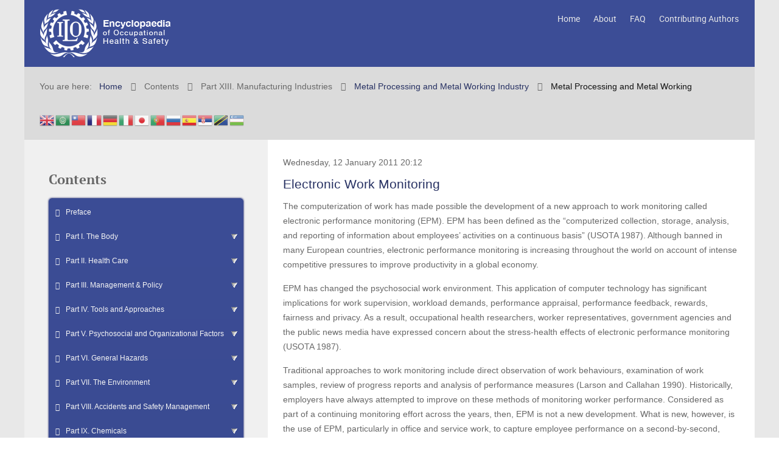

--- FILE ---
content_type: text/html; charset=utf-8
request_url: https://casite-1158043.cloudaccess.net/contents/part-xiii-12343/metal-processing-and-metal-working-industry/metal-processing-and-metal-working?start=1200
body_size: 68033
content:
<!doctype html>
<html prefix="og: http://ogp.me/ns#" xml:lang="en-gb" lang="en-gb" >
<head>
	<meta name="viewport" content="width=device-width, initial-scale=1.0">
<base href="https://casite-1158043.cloudaccess.net/contents/part-xiii-12343/metal-processing-and-metal-working-industry/metal-processing-and-metal-working" />
	<meta http-equiv="content-type" content="text/html; charset=utf-8" />
	<meta property="og:url" content="https://casite-1158043.cloudaccess.net/contents/part-xiii-12343/metal-processing-and-metal-working-industry/metal-processing-and-metal-working?start=1200" />
	<meta property="og:type" content="website" />
	<meta property="og:title" content="Metal Processing and Metal Working" />
	<meta property="og:description" content="ILO Encyclopaedia of Occupational Health and Safety" />
	<meta name="twitter:card" content="summary" />
	<meta name="twitter:title" content="Metal Processing and Metal Working" />
	<meta name="twitter:description" content="ILO Encyclopaedia of Occupational Health and Safety" />
	<meta name="description" content="ILO Encyclopaedia of Occupational Health and Safety" />
	<meta name="generator" content="Joomla! - Open Source Content Management" />
	<title>Metal Processing and Metal Working</title>
	<link href="/contents/part-xiii-12343/metal-processing-and-metal-working-industry/metal-processing-and-metal-working?start=1200&start=1200" rel="canonical" />
	<link href="/contents/part-xiii-12343/metal-processing-and-metal-working-industry/metal-processing-and-metal-working?start=1200&format=feed" rel="alternate" type="application/rss+xml" title="Metal Processing and Metal Working | Feed" />
	<link href="/contents/part-xiii-12343/metal-processing-and-metal-working-industry/metal-processing-and-metal-working?start=1200&format=feed&type=rss" rel="alternate" type="application/rss+xml" title="Metal Processing and Metal Working | RSS 2.0" />
	<link href="/contents/part-xiii-12343/metal-processing-and-metal-working-industry/metal-processing-and-metal-working?start=1200&format=feed&type=atom" rel="alternate" type="application/atom+xml" title="Metal Processing and Metal Working | Atom 1.0" />
	<link href="/favicon.ico" rel="shortcut icon" type="image/vnd.microsoft.icon" />
	<link href="https://cdnjs.cloudflare.com/ajax/libs/simple-line-icons/2.4.1/css/simple-line-icons.min.css" rel="stylesheet" type="text/css" />
	<link href="/components/com_k2/css/k2.css?v=2.11.20230505" rel="stylesheet" type="text/css" />
	<link href="/plugins/system/jce/css/content.css?badb4208be409b1335b815dde676300e" rel="stylesheet" type="text/css" />
	<link href="/templates/rt_audacity/css-compiled/bootstrap.css" rel="stylesheet" type="text/css" />
	<link href="/templates/rt_audacity/css-compiled/master-d3a2fe90e15c60a604f4d9fe7ca3ecc7.css" rel="stylesheet" type="text/css" />
	<link href="/templates/rt_audacity/css/master-webkit.css" rel="stylesheet" type="text/css" />
	<link href="/templates/rt_audacity/css-compiled/demo-d3a2fe90e15c60a604f4d9fe7ca3ecc7.css" rel="stylesheet" type="text/css" />
	<link href="/templates/rt_audacity/css-compiled/mediaqueries.css" rel="stylesheet" type="text/css" />
	<link href="/templates/rt_audacity/css-compiled/grid-flexbox-responsive.css" rel="stylesheet" type="text/css" />
	<link href="/templates/rt_audacity/css-compiled/menu-dropdown-direction.css" rel="stylesheet" type="text/css" />
	<link href="/templates/rt_audacity/css-compiled/menu.css" rel="stylesheet" type="text/css" />
	<link href="/templates/rt_audacity/css/rt_audacity-custom.css" rel="stylesheet" type="text/css" />
	<link href="/modules/mod_accordeonmenuck/themes/simple/css.php?cssid=accordeonck481" rel="stylesheet" type="text/css" />
	<style type="text/css">
#rt-logo {background: url(/images/ILOlogo.png) 50% 0 no-repeat !important;}
#rt-logo {width: 219px;height: 80px;}
.dj-hideitem { display: none !important; }

#accordeonck481 { padding:0;margin:0;padding-top: 5px;padding-right: 5px;padding-bottom: 5px;padding-left: 5px;background: #3C4D96;background-color: #3C4D96;background: -moz-linear-gradient(top,  #3C4D96 0%, #39498F 100%);background: -webkit-gradient(linear, left top, left bottom, color-stop(0%,#3C4D96), color-stop(100%,#39498F)); background: -webkit-linear-gradient(top,  #3C4D96 0%,#39498F 100%);background: -o-linear-gradient(top,  #3C4D96 0%,#39498F 100%);background: -ms-linear-gradient(top,  #3C4D96 0%,#39498F 100%);background: linear-gradient(top,  #3C4D96 0%,#39498F 100%); -moz-border-radius: 5px 5px 5px 5px;-webkit-border-radius: 5px 5px 5px 5px;border-radius: 5px 5px 5px 5px;-moz-box-shadow: 0px 0px 3px 0px #03095C;-webkit-box-shadow: 0px 0px 3px 0px #03095C;box-shadow: 0px 0px 3px 0px #03095C;border-top: #39498F 1px solid ;border-right: #39498F 1px solid ;border-bottom: #39498F 1px solid ;border-left: #39498F 1px solid ; } 
#accordeonck481 li.accordeonck { list-style: none;overflow: hidden; }
#accordeonck481 ul[class^="content"] { margin:0;padding:0; }
#accordeonck481 li.accordeonck > span { position: relative; display: block; }
#accordeonck481 li.accordeonck.parent > span { padding-right: 20px;}
#accordeonck481 li.parent > span span.toggler_icon { position: absolute; cursor: pointer; display: block; height: 100%; z-index: 10;right:0; background: url(/images/M_images/sort1.png) center center no-repeat !important;width: 20px;}
#accordeonck481 li.parent.open > span span.toggler_icon { right:0; background: url(/images/M_images/sort0.png) center center no-repeat !important;}
#accordeonck481 li.accordeonck.level2 > span { }
#accordeonck481 li.level2 li.accordeonck > span { }
#accordeonck481 a.accordeonck { display: block;text-decoration: none; color: #F5F5F5;font-size: 12px;}
#accordeonck481 a.accordeonck:hover { text-decoration: none; color: #E8E8E8;}
#accordeonck481 li.parent > span a { display: block;outline: none; }
#accordeonck481 li.parent.open > span a {  }
#accordeonck481 a.accordeonck > .badge { margin: 0 0 0 5px; }
#accordeonck481 li.level1 > span {  } 
#accordeonck481 li.level1 > span a { padding-top: 5px;padding-right: 5px;padding-bottom: 5px;padding-left: 5px;color: #F5F5F5;font-size: 12px; } 
#accordeonck481 li.level1 > span span.accordeonckdesc { font-size: 10px; } 
#accordeonck481 li.level1:hover > span {  } 
#accordeonck481 li.level1:hover > span a { color: #E8E8E8; } 
#accordeonck481 li.level1.active > span {  } 
#accordeonck481 li.level1.active > span a { color: #E8E8E8; } #accordeonck481 ul[class^="content"] {
	display: none;
}
	</style>
	<script type="application/json" class="joomla-script-options new">{"csrf.token":"07ce771feb774ce10f2eedb9e5a3dbc1","system.paths":{"root":"","base":""}}</script>
	<script src="/media/jui/js/jquery.min.js?67d8373122da8de7f0defe06a5ead267" type="text/javascript"></script>
	<script src="/media/jui/js/jquery-noconflict.js?67d8373122da8de7f0defe06a5ead267" type="text/javascript"></script>
	<script src="/media/jui/js/jquery-migrate.min.js?67d8373122da8de7f0defe06a5ead267" type="text/javascript"></script>
	<script src="/media/k2/assets/js/k2.frontend.js?v=2.11.20230505&sitepath=/" type="text/javascript"></script>
	<script src="/media/jui/js/bootstrap.min.js?67d8373122da8de7f0defe06a5ead267" type="text/javascript"></script>
	<script src="/media/system/js/mootools-core.js?67d8373122da8de7f0defe06a5ead267" type="text/javascript"></script>
	<script src="/media/system/js/core.js?67d8373122da8de7f0defe06a5ead267" type="text/javascript"></script>
	<script src="/media/system/js/mootools-more.js?67d8373122da8de7f0defe06a5ead267" type="text/javascript"></script>
	<script src="/templates/rt_audacity/js/chart.js" type="text/javascript"></script>
	<script src="/libraries/gantry/js/gantry-totop.js" type="text/javascript"></script>
	<script src="/libraries/gantry/js/browser-engines.js" type="text/javascript"></script>
	<script src="/templates/rt_audacity/js/rokmediaqueries.js" type="text/javascript"></script>
	<script src="/modules/mod_roknavmenu/themes/default/js/rokmediaqueries.js" type="text/javascript"></script>
	<script src="/modules/mod_roknavmenu/themes/default/js/sidemenu.js" type="text/javascript"></script>
	<script src="/media/com_accordeonmenuck/assets/accordeonmenuck.js" type="text/javascript"></script>
	<script src="/media/com_accordeonmenuck/assets/jquery.easing.1.3.js" type="text/javascript"></script>
	<script src="https://cdn.gtranslate.net/widgets/latest/flags.js" data-gt-orig-url="/contents/part-xiii-12343/metal-processing-and-metal-working-industry/metal-processing-and-metal-working" data-gt-orig-domain="casite-1158043.cloudaccess.net" data-gt-widget-id="476" defer="defer" type="text/javascript"></script>
	<script type="text/javascript">
jQuery(function($){ initTooltips(); $("body").on("subform-row-add", initTooltips); function initTooltips (event, container) { container = container || document;$(container).find(".hasTooltip").tooltip({"html": true,"container": "body"});} });		(function(i,s,o,g,r,a,m){i['GoogleAnalyticsObject']=r;i[r]=i[r]||function(){
		(i[r].q=i[r].q||[]).push(arguments)},i[r].l=1*new Date();a=s.createElement(o),
		m=s.getElementsByTagName(o)[0];a.async=1;a.src=g;m.parentNode.insertBefore(a,m)
		})(window,document,'script','//www.google-analytics.com/analytics.js','__gaTracker');
		__gaTracker('create', 'UA-2917865-25', 'auto');
		__gaTracker('send', 'pageview');
	jQuery(document).ready(function(jQuery){new Accordeonmenuck('#accordeonck481', {fadetransition : false,eventtype : 'click',transition : 'linear',menuID : 'accordeonck481',defaultopenedid : '',activeeffect : '',showcounter : '',showactive : '1',closeothers : '0',duree : 500});}); window.gtranslateSettings = window.gtranslateSettings || {};window.gtranslateSettings['476'] = {"default_language":"en","languages":["en","ar","zh-TW","fr","de","it","ja","pt","ru","es","sr","sw","uz"],"url_structure":"sub_directory","wrapper_selector":"#gt-wrapper-476","globe_size":60,"flag_size":24,"flag_style":"3d","custom_domains":null,"float_switcher_open_direction":"top","switcher_open_direction":"top","native_language_names":0,"add_new_line":1,"select_language_label":"Select Language","detect_browser_language":0,"custom_css":"","alt_flags":[],"switcher_horizontal_position":"left","switcher_vertical_position":"bottom","horizontal_position":"inline","vertical_position":"inline"};
	</script>

</head>
<body  class="logo-type-custom demostyle-type-preset5 mainbody-overlay-light header-type-normal font-family-audacity font-size-is-default menu-type-dropdownmenu menu-dropdownmenu-position-header-c layout-mode-responsive col12 option-com-k2 menu-metal-processing-and-metal-working">
	<div id="rt-page-surround">
				<header id="rt-header-surround">
						<div id="rt-drawer">
				<div class="rt-container">
					<div class="rt-flex-container">
												<div class="clear"></div>
					</div>
				</div>
			</div>
												<div id="rt-header">
				<div class="rt-container">
					<div class="rt-flex-container">
						<div class="rt-grid-2 rt-alpha">
            <div class="rt-logo-block">
            <a href="/" id="rt-logo"></a>
        </div>
        
</div>
<div class="rt-grid-10 rt-omega">
    	<div class="menu-block">
		<div class="gf-menu-device-container responsive-type-panel">
    
</div>
<ul class="gf-menu l1 " >
                    <li class="item868 " >

            <a class="item" href="/"  >
                <span class="menu-item-wrapper">
                                        Home                </span>
            </a>


                    </li>
                            <li class="item957 parent active rt-dropdown-right-large rt-dropdown-right-desktop rt-dropdown-right-tablet" >

            <a class="item" href="javascript:void(0);"  >
                <span class="menu-item-wrapper">
                                        Contents                </span>
            </a>


                            <span class="dropdown-spacer"></span>
                                    <div class="dropdown columns-1 " style="width:180px;">
                                                <div class="column col1"  style="width:180px;">
                            <ul class="l2">
                                                                                                                    <li class="item958 " >

            <a class="item" href="/contents/preface-69563"  >
                <span class="menu-item-wrapper">
                                        Preface                </span>
            </a>


                    </li>
                                                                                                                                                                <li class="item959 parent rt-dropdown-right-large rt-dropdown-right-desktop rt-dropdown-right-tablet" >

            <a class="item" href="javascript:void(0);"  >
                <span class="menu-item-wrapper">
                                        Part I.  The Body                </span>
            </a>


                            <span class="dropdown-spacer"></span>
                                    <div class="dropdown flyout columns-1 " style="width:180px;">
                                                <div class="column col1"  style="width:180px;">
                            <ul class="l3">
                                                                                                                    <li class="item960 " >

            <a class="item" href="/contents/part-i-47946/blood-18749"  >
                <span class="menu-item-wrapper">
                                        Blood                </span>
            </a>


                    </li>
                                                                                                                                                                <li class="item979 " >

            <a class="item" href="/contents/part-i-47946/digestive-system"  >
                <span class="menu-item-wrapper">
                                        Digestive System                </span>
            </a>


                    </li>
                                                                                                                                                                <li class="item962 " >

            <a class="item" href="/contents/part-i-47946/skin-diseases"  >
                <span class="menu-item-wrapper">
                                        Skin Diseases                </span>
            </a>


                    </li>
                                                                                                                                                                <li class="item966 " >

            <a class="item" href="/contents/part-i-47946/respiratory-system"  >
                <span class="menu-item-wrapper">
                                        Respiratory System                </span>
            </a>


                    </li>
                                                                                                                                                                <li class="item972 " >

            <a class="item" href="/contents/part-i-47946/nervous-system"  >
                <span class="menu-item-wrapper">
                                        Nervous System                </span>
            </a>


                    </li>
                                                                                                                                                                <li class="item987 " >

            <a class="item" href="/contents/part-i-47946/systematic-conditions"  >
                <span class="menu-item-wrapper">
                                        Systematic Conditions                </span>
            </a>


                    </li>
                                                                                                                                                                <li class="item985 " >

            <a class="item" href="/contents/part-i-47946/cancer"  >
                <span class="menu-item-wrapper">
                                        Cancer                </span>
            </a>


                    </li>
                                                                                                                                                                <li class="item981 parent rt-dropdown-right-large rt-dropdown-right-desktop rt-dropdown-right-tablet" >

            <a class="item" href="/contents/part-i-47946/cardiovascular-system"  >
                <span class="menu-item-wrapper">
                                        Cardiovascular System                </span>
            </a>


                            <span class="dropdown-spacer"></span>
                                    <div class="dropdown flyout columns-1 " style="width:180px;">
                                                <div class="column col1"  style="width:180px;">
                            <ul class="l4">
                                                                                                                    <li class="item982 " >

            <a class="item" href="/contents/part-i-47946/cardiovascular-system/physical-chemical-and-biological-hazards"  >
                <span class="menu-item-wrapper">
                                        Physical, Chemical, and Biological Hazards                </span>
            </a>


                    </li>
                                                                                                        </ul>
                        </div>
                                            </div>

                                    </li>
                                                                                                                                                                <li class="item976 parent rt-dropdown-right-large rt-dropdown-right-desktop rt-dropdown-right-tablet" >

            <a class="item" href="/contents/part-i-47946/mental-health"  >
                <span class="menu-item-wrapper">
                                        Mental Health                </span>
            </a>


                            <span class="dropdown-spacer"></span>
                                    <div class="dropdown flyout columns-1 " style="width:180px;">
                                                <div class="column col1"  style="width:180px;">
                            <ul class="l4">
                                                                                                                    <li class="item977 " >

            <a class="item" href="/contents/part-i-47946/mental-health/mood-and-affect"  >
                <span class="menu-item-wrapper">
                                        Mood and Affect                </span>
            </a>


                    </li>
                                                                                                        </ul>
                        </div>
                                            </div>

                                    </li>
                                                                                                                                                                <li class="item974 " >

            <a class="item" href="/contents/part-i-47946/musculoskeletal-system"  >
                <span class="menu-item-wrapper">
                                        Musculoskeletal System                </span>
            </a>


                    </li>
                                                                                                                                                                <li class="item970 " >

            <a class="item" href="/contents/part-i-47946/renal-urinary-system-56690"  >
                <span class="menu-item-wrapper">
                                        Renal-Urinary System                </span>
            </a>


                    </li>
                                                                                                                                                                <li class="item968 " >

            <a class="item" href="/contents/part-i-47946/reproductive-system"  >
                <span class="menu-item-wrapper">
                                        Reproductive System                </span>
            </a>


                    </li>
                                                                                                                                                                <li class="item964 " >

            <a class="item" href="/contents/part-i-47946/sensory-systems"  >
                <span class="menu-item-wrapper">
                                        Sensory Systems                </span>
            </a>


                    </li>
                                                                                                        </ul>
                        </div>
                                            </div>

                                    </li>
                                                                                                                                                                <li class="item990 parent rt-dropdown-right-large rt-dropdown-right-desktop rt-dropdown-right-tablet" >

            <a class="item" href="javascript:void(0);"  >
                <span class="menu-item-wrapper">
                                        Part II. Health Care                </span>
            </a>


                            <span class="dropdown-spacer"></span>
                                    <div class="dropdown flyout columns-1 " style="width:180px;">
                                                <div class="column col1"  style="width:180px;">
                            <ul class="l3">
                                                                                                                    <li class="item991 " >

            <a class="item" href="/contents/part-ii-44366/first-aid-a-emergency-medical-services"  >
                <span class="menu-item-wrapper">
                                        First Aid &amp; Emergency Medical Services                </span>
            </a>


                    </li>
                                                                                                                                                                <li class="item993 " >

            <a class="item" href="/contents/part-ii-44366/health-protection-a-promotion"  >
                <span class="menu-item-wrapper">
                                        Health Protection &amp; Promotion                </span>
            </a>


                    </li>
                                                                                                                                                                <li class="item996 " >

            <a class="item" href="/contents/part-ii-44366/occupational-health-services"  >
                <span class="menu-item-wrapper">
                                        Occupational Health Services                </span>
            </a>


                    </li>
                                                                                                        </ul>
                        </div>
                                            </div>

                                    </li>
                                                                                                                                                                <li class="item998 parent rt-dropdown-right-large rt-dropdown-right-desktop rt-dropdown-right-tablet" >

            <a class="item" href="javascript:void(0);"  >
                <span class="menu-item-wrapper">
                                        Part III. Management &amp; Policy                </span>
            </a>


                            <span class="dropdown-spacer"></span>
                                    <div class="dropdown flyout columns-1 " style="width:180px;">
                                                <div class="column col1"  style="width:180px;">
                            <ul class="l3">
                                                                                                                    <li class="item999 parent rt-dropdown-right-large rt-dropdown-right-desktop rt-dropdown-right-tablet" >

            <a class="item" href="/contents/part-iii-48230/disability-and-work"  >
                <span class="menu-item-wrapper">
                                        Disability and Work                </span>
            </a>


                            <span class="dropdown-spacer"></span>
                                    <div class="dropdown flyout columns-1 " style="width:180px;">
                                                <div class="column col1"  style="width:180px;">
                            <ul class="l4">
                                                                                                                    <li class="item1000 " >

            <a class="item" href="/contents/part-iii-48230/disability-and-work/resources-20830"  >
                <span class="menu-item-wrapper">
                                        Resources                </span>
            </a>


                    </li>
                                                                                                        </ul>
                        </div>
                                            </div>

                                    </li>
                                                                                                                                                                <li class="item1001 " >

            <a class="item" href="/contents/part-iii-48230/workers-compensation-systems"  >
                <span class="menu-item-wrapper">
                                        Worker&#039;s Compensation Systems                </span>
            </a>


                    </li>
                                                                                                                                                                <li class="item1003 " >

            <a class="item" href="/contents/part-iii-48230/work-and-workers"  >
                <span class="menu-item-wrapper">
                                        Work and Workers                </span>
            </a>


                    </li>
                                                                                                                                                                <li class="item1005 parent rt-dropdown-right-large rt-dropdown-right-desktop rt-dropdown-right-tablet" >

            <a class="item" href="/contents/part-iii-48230/resources-institutional-structural-and-legal"  >
                <span class="menu-item-wrapper">
                                        Resources, Institutional, Structural and Legal                </span>
            </a>


                            <span class="dropdown-spacer"></span>
                                    <div class="dropdown flyout columns-1 " style="width:180px;">
                                                <div class="column col1"  style="width:180px;">
                            <ul class="l4">
                                                                                                                    <li class="item1006 " >

            <a class="item" href="/contents/part-iii-48230/resources-institutional-structural-and-legal/community-level"  >
                <span class="menu-item-wrapper">
                                        Community level                </span>
            </a>


                    </li>
                                                                                                                                                                <li class="item1007 " >

            <a class="item" href="/contents/part-iii-48230/resources-institutional-structural-and-legal/regional-and-national-examples"  >
                <span class="menu-item-wrapper">
                                        Regional and National Examples                </span>
            </a>


                    </li>
                                                                                                                                                                <li class="item1008 " >

            <a class="item" href="/contents/part-iii-48230/resources-institutional-structural-and-legal/international-governmental-and-non-governmental-safety-and-health"  >
                <span class="menu-item-wrapper">
                                        International, Government and Non-Governmental Safety and Health                </span>
            </a>


                    </li>
                                                                                                        </ul>
                        </div>
                                            </div>

                                    </li>
                                                                                                                                                                <li class="item1010 " >

            <a class="item" href="/contents/part-iii-48230/resources-information-and-osh"  >
                <span class="menu-item-wrapper">
                                        Resources: Information and OSH                </span>
            </a>


                    </li>
                                                                                                                                                                <li class="item1012 " >

            <a class="item" href="/contents/part-iii-48230/labor-relations-and-human-resource-management"  >
                <span class="menu-item-wrapper">
                                        Labour Relations and Human Resource Management                </span>
            </a>


                    </li>
                                                                                                                                                                <li class="item1014 " >

            <a class="item" href="/contents/part-iii-48230/development-technology-and-trade"  >
                <span class="menu-item-wrapper">
                                        Development, Technology, and Trade                </span>
            </a>


                    </li>
                                                                                                                                                                <li class="item1016 " >

            <a class="item" href="/contents/part-iii-48230/ethical-issues"  >
                <span class="menu-item-wrapper">
                                        Ethical Issues                </span>
            </a>


                    </li>
                                                                                                                                                                <li class="item1018 parent rt-dropdown-right-large rt-dropdown-right-desktop rt-dropdown-right-tablet" >

            <a class="item" href="/contents/part-iii-48230/education-and-training"  >
                <span class="menu-item-wrapper">
                                        Education and Training                </span>
            </a>


                            <span class="dropdown-spacer"></span>
                                    <div class="dropdown flyout columns-1 " style="width:180px;">
                                                <div class="column col1"  style="width:180px;">
                            <ul class="l4">
                                                                                                                    <li class="item1019 " >

            <a class="item" href="/contents/part-iii-48230/education-and-training/case-studies"  >
                <span class="menu-item-wrapper">
                                        Case Studies                </span>
            </a>


                    </li>
                                                                                                        </ul>
                        </div>
                                            </div>

                                    </li>
                                                                                                                                                                <li class="item1021 " >

            <a class="item" href="/contents/part-iii-48230/topics-in-workers-compensation-systems"  >
                <span class="menu-item-wrapper">
                                        Topics In Workers Compensation Systems                </span>
            </a>


                    </li>
                                                                                                        </ul>
                        </div>
                                            </div>

                                    </li>
                                                                                                                                                                <li class="item1023 parent rt-dropdown-right-large rt-dropdown-right-desktop rt-dropdown-right-tablet" >

            <a class="item" href="javascript:void(0);"  >
                <span class="menu-item-wrapper">
                                        Part IV. Tools and Approaches                </span>
            </a>


                            <span class="dropdown-spacer"></span>
                                    <div class="dropdown flyout columns-1 " style="width:180px;">
                                                <div class="column col1"  style="width:180px;">
                            <ul class="l3">
                                                                                                                    <li class="item1024 " >

            <a class="item" href="/contents/part-iv-66769/biological-monitoring-65407"  >
                <span class="menu-item-wrapper">
                                        Biological Monitoring                </span>
            </a>


                    </li>
                                                                                                                                                                <li class="item1026 " >

            <a class="item" href="/contents/part-iv-66769/epidemiology-and-statistics-3275"  >
                <span class="menu-item-wrapper">
                                        Epidemiology and Statistics                </span>
            </a>


                    </li>
                                                                                                                                                                <li class="item1028 parent rt-dropdown-right-large rt-dropdown-right-desktop rt-dropdown-right-tablet" >

            <a class="item" href="/contents/part-iv-66769/ergonomics-52353"  >
                <span class="menu-item-wrapper">
                                        Ergonomics                </span>
            </a>


                            <span class="dropdown-spacer"></span>
                                    <div class="dropdown flyout columns-1 " style="width:180px;">
                                                <div class="column col1"  style="width:180px;">
                            <ul class="l4">
                                                                                                                    <li class="item1029 " >

            <a class="item" href="/contents/part-iv-66769/ergonomics-52353/goals-principles-and-methods-91538"  >
                <span class="menu-item-wrapper">
                                        Goals, Principles and Methods                </span>
            </a>


                    </li>
                                                                                                                                                                <li class="item1030 " >

            <a class="item" href="/contents/part-iv-66769/ergonomics-52353/physical-and-physiological-aspects"  >
                <span class="menu-item-wrapper">
                                        Physical and Physiological Aspects                </span>
            </a>


                    </li>
                                                                                                                                                                <li class="item1031 " >

            <a class="item" href="/contents/part-iv-66769/ergonomics-52353/organizational-aspects-of-work"  >
                <span class="menu-item-wrapper">
                                        Organizational Aspects of Work                </span>
            </a>


                    </li>
                                                                                                                                                                <li class="item1032 " >

            <a class="item" href="/contents/part-iv-66769/ergonomics-52353/work-systems-design"  >
                <span class="menu-item-wrapper">
                                        Work Systems Design                </span>
            </a>


                    </li>
                                                                                                                                                                <li class="item1033 " >

            <a class="item" href="/contents/part-iv-66769/ergonomics-52353/designing-for-everyone"  >
                <span class="menu-item-wrapper">
                                        Designing for Everyone                </span>
            </a>


                    </li>
                                                                                                                                                                <li class="item1034 " >

            <a class="item" href="/contents/part-iv-66769/ergonomics-52353/diversity-and-importance-of-ergonomics"  >
                <span class="menu-item-wrapper">
                                        Diversity and Importance of Ergonomics                </span>
            </a>


                    </li>
                                                                                                        </ul>
                        </div>
                                            </div>

                                    </li>
                                                                                                                                                                <li class="item1036 " >

            <a class="item" href="/contents/part-iv-66769/occupational-hygiene-47504"  >
                <span class="menu-item-wrapper">
                                        Occupational Hygiene                </span>
            </a>


                    </li>
                                                                                                                                                                <li class="item1038 " >

            <a class="item" href="/contents/part-iv-66769/personal-protection-59388"  >
                <span class="menu-item-wrapper">
                                        Personal Protection                </span>
            </a>


                    </li>
                                                                                                                                                                <li class="item1040 " >

            <a class="item" href="/contents/part-iv-66769/record-systems-and-surveillance-2359"  >
                <span class="menu-item-wrapper">
                                        Record Systems and Surveillance                </span>
            </a>


                    </li>
                                                                                                                                                                <li class="item1042 parent rt-dropdown-right-large rt-dropdown-right-desktop rt-dropdown-right-tablet" >

            <a class="item" href="/contents/part-iv-66769/toxicology-57951"  >
                <span class="menu-item-wrapper">
                                        Toxicology                </span>
            </a>


                            <span class="dropdown-spacer"></span>
                                    <div class="dropdown flyout columns-1 " style="width:180px;">
                                                <div class="column col1"  style="width:180px;">
                            <ul class="l4">
                                                                                                                    <li class="item1043 " >

            <a class="item" href="/contents/part-iv-66769/toxicology-57951/general-principles-of-toxicology"  >
                <span class="menu-item-wrapper">
                                        General Principles of Toxicology                </span>
            </a>


                    </li>
                                                                                                                                                                <li class="item1045 " >

            <a class="item" href="/contents/part-iv-66769/toxicology-57951/mechanisms-of-toxicity"  >
                <span class="menu-item-wrapper">
                                        Mechanisms of Toxicity                </span>
            </a>


                    </li>
                                                                                                                                                                <li class="item1046 " >

            <a class="item" href="/contents/part-iv-66769/toxicology-57951/toxicology-test-methods"  >
                <span class="menu-item-wrapper">
                                        Toxicology Test Methods                </span>
            </a>


                    </li>
                                                                                                                                                                <li class="item1047 " >

            <a class="item" href="/contents/part-iv-66769/toxicology-57951/regulatory-toxicology"  >
                <span class="menu-item-wrapper">
                                        Regulatory Toxicology                </span>
            </a>


                    </li>
                                                                                                        </ul>
                        </div>
                                            </div>

                                    </li>
                                                                                                        </ul>
                        </div>
                                            </div>

                                    </li>
                                                                                                                                                                <li class="item1049 parent rt-dropdown-right-large rt-dropdown-right-desktop rt-dropdown-right-tablet" >

            <a class="item" href="javascript:void(0);"  >
                <span class="menu-item-wrapper">
                                        Part V. Psychosocial and Organizational Factors                </span>
            </a>


                            <span class="dropdown-spacer"></span>
                                    <div class="dropdown flyout columns-1 " style="width:180px;">
                                                <div class="column col1"  style="width:180px;">
                            <ul class="l3">
                                                                                                                    <li class="item1050 parent rt-dropdown-right-large rt-dropdown-right-desktop rt-dropdown-right-tablet" >

            <a class="item" href="/contents/part-v-77965/psychosocial-and-organizational-factors"  >
                <span class="menu-item-wrapper">
                                        Psychosocial and Organizational Factors                </span>
            </a>


                            <span class="dropdown-spacer"></span>
                                    <div class="dropdown flyout columns-1 " style="width:180px;">
                                                <div class="column col1"  style="width:180px;">
                            <ul class="l4">
                                                                                                                    <li class="item1051 " >

            <a class="item" href="/contents/part-v-77965/psychosocial-and-organizational-factors/theories-of-job-stress"  >
                <span class="menu-item-wrapper">
                                        Theories of Job Stress                </span>
            </a>


                    </li>
                                                                                                                                                                <li class="item1052 " >

            <a class="item" href="/contents/part-v-77965/psychosocial-and-organizational-factors/prevention"  >
                <span class="menu-item-wrapper">
                                        Prevention                </span>
            </a>


                    </li>
                                                                                                                                                                <li class="item1053 " >

            <a class="item" href="/contents/part-v-77965/psychosocial-and-organizational-factors/chronic-health-effects"  >
                <span class="menu-item-wrapper">
                                        Chronic Health Effects                </span>
            </a>


                    </li>
                                                                                                                                                                <li class="item1054 " >

            <a class="item" href="/contents/part-v-77965/psychosocial-and-organizational-factors/stress-reactions"  >
                <span class="menu-item-wrapper">
                                        Stress Reactions                </span>
            </a>


                    </li>
                                                                                                                                                                <li class="item1055 " >

            <a class="item" href="/contents/part-v-77965/psychosocial-and-organizational-factors/individual-factors"  >
                <span class="menu-item-wrapper">
                                        Individual Factors                </span>
            </a>


                    </li>
                                                                                                                                                                <li class="item1056 " >

            <a class="item" href="/contents/part-v-77965/psychosocial-and-organizational-factors/career-development"  >
                <span class="menu-item-wrapper">
                                        Career Development                </span>
            </a>


                    </li>
                                                                                                                                                                <li class="item1057 " >

            <a class="item" href="/contents/part-v-77965/psychosocial-and-organizational-factors/macro-organizational-factors"  >
                <span class="menu-item-wrapper">
                                        Macro-Organizational Factors                </span>
            </a>


                    </li>
                                                                                                                                                                <li class="item1058 " >

            <a class="item" href="/contents/part-v-77965/psychosocial-and-organizational-factors/job-security"  >
                <span class="menu-item-wrapper">
                                        Job Security                </span>
            </a>


                    </li>
                                                                                                                                                                <li class="item1059 " >

            <a class="item" href="/contents/part-v-77965/psychosocial-and-organizational-factors/interpersonal-factors"  >
                <span class="menu-item-wrapper">
                                        Interpersonal Factors                </span>
            </a>


                    </li>
                                                                                                                                                                <li class="item1060 " >

            <a class="item" href="/contents/part-v-77965/psychosocial-and-organizational-factors/factors-intrinsic-to-the-job"  >
                <span class="menu-item-wrapper">
                                        Factors Intrinsic to the Job                </span>
            </a>


                    </li>
                                                                                                        </ul>
                        </div>
                                            </div>

                                    </li>
                                                                                                                                                                <li class="item1062 " >

            <a class="item" href="/contents/part-v-77965/organizations-and-health-and-safety"  >
                <span class="menu-item-wrapper">
                                        Organizations and Health and Safety                </span>
            </a>


                    </li>
                                                                                                        </ul>
                        </div>
                                            </div>

                                    </li>
                                                                                                                                                                <li class="item1064 parent rt-dropdown-right-large rt-dropdown-right-desktop rt-dropdown-right-tablet" >

            <a class="item" href="javascript:void(0);"  >
                <span class="menu-item-wrapper">
                                        Part VI. General Hazards                </span>
            </a>


                            <span class="dropdown-spacer"></span>
                                    <div class="dropdown flyout columns-1 " style="width:180px;">
                                                <div class="column col1"  style="width:180px;">
                            <ul class="l3">
                                                                                                                    <li class="item1065 " >

            <a class="item" href="/contents/part-vi-16255/barometric-pressure-increased"  >
                <span class="menu-item-wrapper">
                                        Barometric Pressure Increased                </span>
            </a>


                    </li>
                                                                                                                                                                <li class="item1067 " >

            <a class="item" href="/contents/part-vi-16255/violence"  >
                <span class="menu-item-wrapper">
                                        Violence                </span>
            </a>


                    </li>
                                                                                                                                                                <li class="item1069 " >

            <a class="item" href="/contents/part-vi-16255/vibration"  >
                <span class="menu-item-wrapper">
                                        Vibration                </span>
            </a>


                    </li>
                                                                                                                                                                <li class="item1071 " >

            <a class="item" href="/contents/part-vi-16255/radiation-non-ionizing"  >
                <span class="menu-item-wrapper">
                                        Radiation: Non-Ionizing                </span>
            </a>


                    </li>
                                                                                                                                                                <li class="item1073 " >

            <a class="item" href="/contents/part-vi-16255/radiation-ionizing"  >
                <span class="menu-item-wrapper">
                                        Radiation: Ionizing                </span>
            </a>


                    </li>
                                                                                                                                                                <li class="item1075 " >

            <a class="item" href="/contents/part-vi-16255/noise"  >
                <span class="menu-item-wrapper">
                                        Noise                </span>
            </a>


                    </li>
                                                                                                                                                                <li class="item1077 " >

            <a class="item" href="/contents/part-vi-16255/lighting"  >
                <span class="menu-item-wrapper">
                                        Lighting                </span>
            </a>


                    </li>
                                                                                                                                                                <li class="item1079 " >

            <a class="item" href="/contents/part-vi-16255/indoor-environmental-control"  >
                <span class="menu-item-wrapper">
                                        Indoor Environmental Control                </span>
            </a>


                    </li>
                                                                                                                                                                <li class="item1081 " >

            <a class="item" href="/contents/part-vi-16255/indoor-air-quality"  >
                <span class="menu-item-wrapper">
                                        Indoor Air Quality                </span>
            </a>


                    </li>
                                                                                                                                                                <li class="item1083 " >

            <a class="item" href="/contents/part-vi-16255/hours-of-work"  >
                <span class="menu-item-wrapper">
                                        Hours of Work                </span>
            </a>


                    </li>
                                                                                                                                                                <li class="item1085 " >

            <a class="item" href="/contents/part-vi-16255/heat-and-cold"  >
                <span class="menu-item-wrapper">
                                        Heat and Cold                </span>
            </a>


                    </li>
                                                                                                                                                                <li class="item1087 " >

            <a class="item" href="/contents/part-vi-16255/fire"  >
                <span class="menu-item-wrapper">
                                        Fire                </span>
            </a>


                    </li>
                                                                                                                                                                <li class="item1089 " >

            <a class="item" href="/contents/part-vi-16255/electricity"  >
                <span class="menu-item-wrapper">
                                        Electricity                </span>
            </a>


                    </li>
                                                                                                                                                                <li class="item1091 " >

            <a class="item" href="/contents/part-vi-16255/disasters-natural-and-technological"  >
                <span class="menu-item-wrapper">
                                        Disasters, Natural and Technological                </span>
            </a>


                    </li>
                                                                                                                                                                <li class="item1093 " >

            <a class="item" href="/contents/part-vi-16255/biological-hazards"  >
                <span class="menu-item-wrapper">
                                        Biological Hazards                </span>
            </a>


                    </li>
                                                                                                                                                                <li class="item1095 " >

            <a class="item" href="/contents/part-vi-16255/barometric-pressure-reduced"  >
                <span class="menu-item-wrapper">
                                        Barometric Pressure Reduced                </span>
            </a>


                    </li>
                                                                                                                                                                <li class="item1097 " >

            <a class="item" href="/contents/part-vi-16255/visual-display-units"  >
                <span class="menu-item-wrapper">
                                        Visual Display Units                </span>
            </a>


                    </li>
                                                                                                        </ul>
                        </div>
                                            </div>

                                    </li>
                                                                                                                                                                <li class="item1099 parent rt-dropdown-right-large rt-dropdown-right-desktop rt-dropdown-right-tablet" >

            <a class="item" href="javascript:void(0);"  >
                <span class="menu-item-wrapper">
                                        Part VII. The Environment                </span>
            </a>


                            <span class="dropdown-spacer"></span>
                                    <div class="dropdown flyout columns-1 " style="width:180px;">
                                                <div class="column col1"  style="width:180px;">
                            <ul class="l3">
                                                                                                                    <li class="item1100 " >

            <a class="item" href="/contents/part-vii-86401/environmental-health-hazards"  >
                <span class="menu-item-wrapper">
                                        Environmental Health Hazards                </span>
            </a>


                    </li>
                                                                                                                                                                <li class="item1102 " >

            <a class="item" href="/contents/part-vii-86401/environmental-policy"  >
                <span class="menu-item-wrapper">
                                        Environmental Policy                </span>
            </a>


                    </li>
                                                                                                                                                                <li class="item1104 " >

            <a class="item" href="/contents/part-vii-86401/environmental-pollution-control"  >
                <span class="menu-item-wrapper">
                                        Environmental Pollution Control                </span>
            </a>


                    </li>
                                                                                                        </ul>
                        </div>
                                            </div>

                                    </li>
                                                                                                                                                                <li class="item1235 parent rt-dropdown-right-large rt-dropdown-right-desktop rt-dropdown-right-tablet" >

            <a class="item" href="javascript:void(0);"  >
                <span class="menu-item-wrapper">
                                        Part VIII. Accidents and Safety Management                </span>
            </a>


                            <span class="dropdown-spacer"></span>
                                    <div class="dropdown flyout columns-1 " style="width:180px;">
                                                <div class="column col1"  style="width:180px;">
                            <ul class="l3">
                                                                                                                    <li class="item1236 " >

            <a class="item" href="/contents/part-viii-12633/accident-prevention"  >
                <span class="menu-item-wrapper">
                                        Accident Prevention                </span>
            </a>


                    </li>
                                                                                                                                                                <li class="item1238 " >

            <a class="item" href="/contents/part-viii-12633/audits-inspections-and-investigations"  >
                <span class="menu-item-wrapper">
                                        Audits, Inspections and Investigations                </span>
            </a>


                    </li>
                                                                                                                                                                <li class="item1240 " >

            <a class="item" href="/contents/part-viii-12633/safety-applications"  >
                <span class="menu-item-wrapper">
                                        Safety Applications                </span>
            </a>


                    </li>
                                                                                                                                                                <li class="item1242 " >

            <a class="item" href="/contents/part-viii-12633/safety-policy-and-leadership"  >
                <span class="menu-item-wrapper">
                                        Safety Policy and Leadership                </span>
            </a>


                    </li>
                                                                                                                                                                <li class="item1244 " >

            <a class="item" href="/contents/part-viii-12633/safety-programs"  >
                <span class="menu-item-wrapper">
                                        Safety Programs                </span>
            </a>


                    </li>
                                                                                                        </ul>
                        </div>
                                            </div>

                                    </li>
                                                                                                                                                                <li class="item1228 parent rt-dropdown-right-large rt-dropdown-right-desktop rt-dropdown-right-tablet" >

            <a class="item" href="javascript:void(0);"  >
                <span class="menu-item-wrapper">
                                        Part IX. Chemicals                </span>
            </a>


                            <span class="dropdown-spacer"></span>
                                    <div class="dropdown flyout columns-1 " style="width:180px;">
                                                <div class="column col1"  style="width:180px;">
                            <ul class="l3">
                                                                                                                    <li class="item1229 " >

            <a class="item" href="/contents/part-ix-21851/using-storing-and-transporting-chemicals"  >
                <span class="menu-item-wrapper">
                                        Using, Storing and Transporting Chemicals                </span>
            </a>


                    </li>
                                                                                                                                                                <li class="item1231 " >

            <a class="item" href="/contents/part-ix-21851/minerals-and-agricultural-chemicals"  >
                <span class="menu-item-wrapper">
                                        Minerals and Agricultural Chemicals                </span>
            </a>


                    </li>
                                                                                                                                                                <li class="item1233 " >

            <a class="item" href="/contents/part-ix-21851/metals-chemical-properties-and-toxicity"  >
                <span class="menu-item-wrapper">
                                        Metals: Chemical Properties and Toxicity                </span>
            </a>


                    </li>
                                                                                                        </ul>
                        </div>
                                            </div>

                                    </li>
                                                                                                                                                                <li class="item1199 parent rt-dropdown-right-large rt-dropdown-right-desktop rt-dropdown-right-tablet" >

            <a class="item" href="javascript:void(0);"  >
                <span class="menu-item-wrapper">
                                        Part X. Industries Based on Biological Resources                </span>
            </a>


                            <span class="dropdown-spacer"></span>
                                    <div class="dropdown flyout columns-1 " style="width:180px;">
                                                <div class="column col1"  style="width:180px;">
                            <ul class="l3">
                                                                                                                    <li class="item1200 parent rt-dropdown-right-large rt-dropdown-right-desktop rt-dropdown-right-tablet" >

            <a class="item" href="/contents/part-x-96841/agriculture-and-natural-resources-based-industries"  >
                <span class="menu-item-wrapper">
                                        Agriculture and Natural Resources Based Industries                </span>
            </a>


                            <span class="dropdown-spacer"></span>
                                    <div class="dropdown flyout columns-1 " style="width:180px;">
                                                <div class="column col1"  style="width:180px;">
                            <ul class="l4">
                                                                                                                    <li class="item1201 " >

            <a class="item" href="/contents/part-x-96841/agriculture-and-natural-resources-based-industries/farming-systems"  >
                <span class="menu-item-wrapper">
                                        Farming Systems                </span>
            </a>


                    </li>
                                                                                                                                                                <li class="item1202 " >

            <a class="item" href="/contents/part-x-96841/agriculture-and-natural-resources-based-industries/food-and-fibre-crops"  >
                <span class="menu-item-wrapper">
                                        Food and Fibre Crops                </span>
            </a>


                    </li>
                                                                                                                                                                <li class="item1203 " >

            <a class="item" href="/contents/part-x-96841/agriculture-and-natural-resources-based-industries/tree-bramble-and-vine-crops"  >
                <span class="menu-item-wrapper">
                                        Tree, Bramble and Vine Crops                </span>
            </a>


                    </li>
                                                                                                                                                                <li class="item1204 " >

            <a class="item" href="/contents/part-x-96841/agriculture-and-natural-resources-based-industries/specialty-crops"  >
                <span class="menu-item-wrapper">
                                        Specialty Crops                </span>
            </a>


                    </li>
                                                                                                                                                                <li class="item1205 " >

            <a class="item" href="/contents/part-x-96841/agriculture-and-natural-resources-based-industries/beverage-crops"  >
                <span class="menu-item-wrapper">
                                        Beverage Crops                </span>
            </a>


                    </li>
                                                                                                                                                                <li class="item1206 " >

            <a class="item" href="/contents/part-x-96841/agriculture-and-natural-resources-based-industries/health-and-environmental-issues"  >
                <span class="menu-item-wrapper">
                                        Health and Environmental Issues                </span>
            </a>


                    </li>
                                                                                                        </ul>
                        </div>
                                            </div>

                                    </li>
                                                                                                                                                                <li class="item1208 " >

            <a class="item" href="/contents/part-x-96841/beverage-industry"  >
                <span class="menu-item-wrapper">
                                        Beverage Industry                </span>
            </a>


                    </li>
                                                                                                                                                                <li class="item1210 " >

            <a class="item" href="/contents/part-x-96841/fishing"  >
                <span class="menu-item-wrapper">
                                        Fishing                </span>
            </a>


                    </li>
                                                                                                                                                                <li class="item1212 parent rt-dropdown-right-large rt-dropdown-right-desktop rt-dropdown-right-tablet" >

            <a class="item" href="/contents/part-x-96841/food-industry"  >
                <span class="menu-item-wrapper">
                                        Food Industry                </span>
            </a>


                            <span class="dropdown-spacer"></span>
                                    <div class="dropdown flyout columns-1 " style="width:180px;">
                                                <div class="column col1"  style="width:180px;">
                            <ul class="l4">
                                                                                                                    <li class="item1213 " >

            <a class="item" href="/contents/part-x-96841/food-industry/overview-and-health-effects"  >
                <span class="menu-item-wrapper">
                                        Overview and Health Effects                </span>
            </a>


                    </li>
                                                                                                                                                                <li class="item1214 " >

            <a class="item" href="/contents/part-x-96841/food-industry/food-processing-sectors"  >
                <span class="menu-item-wrapper">
                                        Food Processing Sectors                </span>
            </a>


                    </li>
                                                                                                        </ul>
                        </div>
                                            </div>

                                    </li>
                                                                                                                                                                <li class="item1216 " >

            <a class="item" href="/contents/part-x-96841/forestry"  >
                <span class="menu-item-wrapper">
                                        Forestry                </span>
            </a>


                    </li>
                                                                                                                                                                <li class="item1218 " >

            <a class="item" href="/contents/part-x-96841/hunting"  >
                <span class="menu-item-wrapper">
                                        Hunting                </span>
            </a>


                    </li>
                                                                                                                                                                <li class="item1220 " >

            <a class="item" href="/contents/part-x-96841/livestock-rearing"  >
                <span class="menu-item-wrapper">
                                        Livestock Rearing                </span>
            </a>


                    </li>
                                                                                                                                                                <li class="item1222 " >

            <a class="item" href="/contents/part-x-96841/lumber"  >
                <span class="menu-item-wrapper">
                                        Lumber                </span>
            </a>


                    </li>
                                                                                                                                                                <li class="item1224 parent rt-dropdown-right-large rt-dropdown-right-desktop rt-dropdown-right-tablet" >

            <a class="item" href="/contents/part-x-96841/paper-and-pulp-industry"  >
                <span class="menu-item-wrapper">
                                        Paper and Pulp Industry                </span>
            </a>


                            <span class="dropdown-spacer"></span>
                                    <div class="dropdown flyout columns-1 " style="width:180px;">
                                                <div class="column col1"  style="width:180px;">
                            <ul class="l4">
                                                                                                                    <li class="item1225 " >

            <a class="item" href="/contents/part-x-96841/paper-and-pulp-industry/major-sectors-and-processes"  >
                <span class="menu-item-wrapper">
                                        Major Sectors and Processes                </span>
            </a>


                    </li>
                                                                                                                                                                <li class="item1226 " >

            <a class="item" href="/contents/part-x-96841/paper-and-pulp-industry/disease-and-injury-patterns"  >
                <span class="menu-item-wrapper">
                                        Disease and Injury Patterns                </span>
            </a>


                    </li>
                                                                                                        </ul>
                        </div>
                                            </div>

                                    </li>
                                                                                                        </ul>
                        </div>
                                            </div>

                                    </li>
                                                                                                                                                                <li class="item1190 parent rt-dropdown-right-large rt-dropdown-right-desktop rt-dropdown-right-tablet" >

            <a class="item" href="javascript:void(0);"  >
                <span class="menu-item-wrapper">
                                        Part XI. Industries Based on Natural Resources                </span>
            </a>


                            <span class="dropdown-spacer"></span>
                                    <div class="dropdown flyout columns-1 " style="width:180px;">
                                                <div class="column col1"  style="width:180px;">
                            <ul class="l3">
                                                                                                                    <li class="item1191 " >

            <a class="item" href="/contents/part-xi-36283/iron-and-steel"  >
                <span class="menu-item-wrapper">
                                        Iron and Steel                </span>
            </a>


                    </li>
                                                                                                                                                                <li class="item1193 " >

            <a class="item" href="/contents/part-xi-36283/mining-and-quarrying"  >
                <span class="menu-item-wrapper">
                                        Mining and Quarrying                </span>
            </a>


                    </li>
                                                                                                                                                                <li class="item1195 " >

            <a class="item" href="/contents/part-xi-36283/oil-exploration-and-distribution"  >
                <span class="menu-item-wrapper">
                                        Oil Exploration and Distribution                </span>
            </a>


                    </li>
                                                                                                                                                                <li class="item1197 " >

            <a class="item" href="/contents/part-xi-36283/power-generation-and-distribution"  >
                <span class="menu-item-wrapper">
                                        Power Generation and Distribution                </span>
            </a>


                    </li>
                                                                                                        </ul>
                        </div>
                                            </div>

                                    </li>
                                                                                                                                                                <li class="item1180 parent rt-dropdown-right-large rt-dropdown-right-desktop rt-dropdown-right-tablet" >

            <a class="item" href="javascript:void(0);"  >
                <span class="menu-item-wrapper">
                                        Part XII. Chemical Industries                </span>
            </a>


                            <span class="dropdown-spacer"></span>
                                    <div class="dropdown flyout columns-1 " style="width:180px;">
                                                <div class="column col1"  style="width:180px;">
                            <ul class="l3">
                                                                                                                    <li class="item1181 parent rt-dropdown-right-large rt-dropdown-right-desktop rt-dropdown-right-tablet" >

            <a class="item" href="/contents/part-xii-57503/chemical-processing"  >
                <span class="menu-item-wrapper">
                                        Chemical Processing                </span>
            </a>


                            <span class="dropdown-spacer"></span>
                                    <div class="dropdown flyout columns-1 " style="width:180px;">
                                                <div class="column col1"  style="width:180px;">
                            <ul class="l4">
                                                                                                                    <li class="item1182 " >

            <a class="item" href="/contents/part-xii-57503/chemical-processing/examples-of-chemical-processing-operations"  >
                <span class="menu-item-wrapper">
                                        Examples of Chemical Processing Operations                </span>
            </a>


                    </li>
                                                                                                        </ul>
                        </div>
                                            </div>

                                    </li>
                                                                                                                                                                <li class="item1184 " >

            <a class="item" href="/contents/part-xii-57503/oil-and-natural-gas"  >
                <span class="menu-item-wrapper">
                                        Oil and Natural Gas                </span>
            </a>


                    </li>
                                                                                                                                                                <li class="item1186 " >

            <a class="item" href="/contents/part-xii-57503/pharmaceutical-industry"  >
                <span class="menu-item-wrapper">
                                        Pharmaceutical Industry                </span>
            </a>


                    </li>
                                                                                                                                                                <li class="item1188 " >

            <a class="item" href="/contents/part-xii-57503/rubber-industry"  >
                <span class="menu-item-wrapper">
                                        Rubber Industry                </span>
            </a>


                    </li>
                                                                                                        </ul>
                        </div>
                                            </div>

                                    </li>
                                                                                                                                                                <li class="item1165 parent active rt-dropdown-right-large rt-dropdown-right-desktop rt-dropdown-right-tablet" >

            <a class="item" href="javascript:void(0);"  >
                <span class="menu-item-wrapper">
                                        Part XIII. Manufacturing Industries                </span>
            </a>


                            <span class="dropdown-spacer"></span>
                                    <div class="dropdown flyout columns-1 " style="width:180px;">
                                                <div class="column col1"  style="width:180px;">
                            <ul class="l3">
                                                                                                                    <li class="item1166 " >

            <a class="item" href="/contents/part-xiii-12343/electrical-appliances-and-equipment"  >
                <span class="menu-item-wrapper">
                                        Electrical Appliances and Equipment                </span>
            </a>


                    </li>
                                                                                                                                                                <li class="item1168 parent active rt-dropdown-right-large rt-dropdown-right-desktop rt-dropdown-right-tablet" >

            <a class="item" href="/contents/part-xiii-12343/metal-processing-and-metal-working-industry"  >
                <span class="menu-item-wrapper">
                                        Metal Processing and Metal Working Industry                </span>
            </a>


                            <span class="dropdown-spacer"></span>
                                    <div class="dropdown flyout columns-1 " style="width:180px;">
                                                <div class="column col1"  style="width:180px;">
                            <ul class="l4">
                                                                                                                    <li class="item1169 " >

            <a class="item" href="/contents/part-xiii-12343/metal-processing-and-metal-working-industry/smelting-and-refining-operations"  >
                <span class="menu-item-wrapper">
                                        Smelting and Refining Operations                </span>
            </a>


                    </li>
                                                                                                                                                                <li class="item1170 active last " >

            <a class="item" href="/contents/part-xiii-12343/metal-processing-and-metal-working-industry/metal-processing-and-metal-working"  >
                <span class="menu-item-wrapper">
                                        Metal Processing and Metal Working                </span>
            </a>


                    </li>
                                                                                                        </ul>
                        </div>
                                            </div>

                                    </li>
                                                                                                                                                                <li class="item1172 " >

            <a class="item" href="/contents/part-xiii-12343/microelectronics-and-semiconductors"  >
                <span class="menu-item-wrapper">
                                        Microelectronics and Semiconductors                </span>
            </a>


                    </li>
                                                                                                                                                                <li class="item1174 " >

            <a class="item" href="/contents/part-xiii-12343/glass-pottery-and-related-materials"  >
                <span class="menu-item-wrapper">
                                        Glass, Pottery and Related Materials                </span>
            </a>


                    </li>
                                                                                                                                                                <li class="item1176 " >

            <a class="item" href="/contents/part-xiii-12343/printing-photography-and-reproduction-industry"  >
                <span class="menu-item-wrapper">
                                        Printing, Photography and Reproduction Industry                </span>
            </a>


                    </li>
                                                                                                                                                                <li class="item1178 " >

            <a class="item" href="/contents/part-xiii-12343/woodworking"  >
                <span class="menu-item-wrapper">
                                        Woodworking                </span>
            </a>


                    </li>
                                                                                                        </ul>
                        </div>
                                            </div>

                                    </li>
                                                                                                                                                                <li class="item1158 parent rt-dropdown-right-large rt-dropdown-right-desktop rt-dropdown-right-tablet" >

            <a class="item" href="javascript:void(0);"  >
                <span class="menu-item-wrapper">
                                        Part XIV. Textile and Apparel Industries                </span>
            </a>


                            <span class="dropdown-spacer"></span>
                                    <div class="dropdown flyout columns-1 " style="width:180px;">
                                                <div class="column col1"  style="width:180px;">
                            <ul class="l3">
                                                                                                                    <li class="item1159 " >

            <a class="item" href="/contents/part-xiv-42166/clothing-and-finished-textile-products"  >
                <span class="menu-item-wrapper">
                                        Clothing and Finished Textile Products                </span>
            </a>


                    </li>
                                                                                                                                                                <li class="item1161 " >

            <a class="item" href="/contents/part-xiv-42166/leather-fur-and-footwear"  >
                <span class="menu-item-wrapper">
                                        Leather, Fur and Footwear                </span>
            </a>


                    </li>
                                                                                                                                                                <li class="item1163 " >

            <a class="item" href="/contents/part-xiv-42166/textile-goods-industry"  >
                <span class="menu-item-wrapper">
                                        Textile Goods Industry                </span>
            </a>


                    </li>
                                                                                                        </ul>
                        </div>
                                            </div>

                                    </li>
                                                                                                                                                                <li class="item1151 parent rt-dropdown-right-large rt-dropdown-right-desktop rt-dropdown-right-tablet" >

            <a class="item" href="javascript:void(0);"  >
                <span class="menu-item-wrapper">
                                        Part XV. Transport Industries                </span>
            </a>


                            <span class="dropdown-spacer"></span>
                                    <div class="dropdown flyout columns-1 " style="width:180px;">
                                                <div class="column col1"  style="width:180px;">
                            <ul class="l3">
                                                                                                                    <li class="item1152 " >

            <a class="item" href="/contents/part-xv-26011/aerospace-manufacture-and-maintenance"  >
                <span class="menu-item-wrapper">
                                        Aerospace Manufacture and Maintenance                </span>
            </a>


                    </li>
                                                                                                                                                                <li class="item1154 " >

            <a class="item" href="/contents/part-xv-26011/motor-vehicles-and-heavy-equipment"  >
                <span class="menu-item-wrapper">
                                        Motor Vehicles and Heavy Equipment                </span>
            </a>


                    </li>
                                                                                                                                                                <li class="item1156 " >

            <a class="item" href="/contents/part-xv-26011/ship-and-boat-building-and-repair"  >
                <span class="menu-item-wrapper">
                                        Ship and Boat Building and Repair                </span>
            </a>


                    </li>
                                                                                                        </ul>
                        </div>
                                            </div>

                                    </li>
                                                                                                                                                                <li class="item1145 parent rt-dropdown-right-large rt-dropdown-right-desktop rt-dropdown-right-tablet" >

            <a class="item" href="javascript:void(0);"  >
                <span class="menu-item-wrapper">
                                        Part XVI. Construction                </span>
            </a>


                            <span class="dropdown-spacer"></span>
                                    <div class="dropdown flyout columns-1 " style="width:180px;">
                                                <div class="column col1"  style="width:180px;">
                            <ul class="l3">
                                                                                                                    <li class="item1146 parent rt-dropdown-right-large rt-dropdown-right-desktop rt-dropdown-right-tablet" >

            <a class="item" href="/contents/part-xvi-62216/construction"  >
                <span class="menu-item-wrapper">
                                        Construction                </span>
            </a>


                            <span class="dropdown-spacer"></span>
                                    <div class="dropdown flyout columns-1 " style="width:180px;">
                                                <div class="column col1"  style="width:180px;">
                            <ul class="l4">
                                                                                                                    <li class="item1147 " >

            <a class="item" href="/contents/part-xvi-62216/construction/health-prevention-and-management"  >
                <span class="menu-item-wrapper">
                                        Health, Prevention and Management                </span>
            </a>


                    </li>
                                                                                                                                                                <li class="item1148 " >

            <a class="item" href="/contents/part-xvi-62216/construction/major-sectors-and-their-hazards"  >
                <span class="menu-item-wrapper">
                                        Major Sectors and Their Hazards                </span>
            </a>


                    </li>
                                                                                                                                                                <li class="item1149 " >

            <a class="item" href="/contents/part-xvi-62216/construction/tools-equipment-and-materials"  >
                <span class="menu-item-wrapper">
                                        Tools, Equipment and Materials                </span>
            </a>


                    </li>
                                                                                                        </ul>
                        </div>
                                            </div>

                                    </li>
                                                                                                        </ul>
                        </div>
                                            </div>

                                    </li>
                                                                                                                                                                <li class="item1113 parent rt-dropdown-right-large rt-dropdown-right-desktop rt-dropdown-right-tablet" >

            <a class="item" href="javascript:void(0);"  >
                <span class="menu-item-wrapper">
                                        Part XVII. Services and Trade                </span>
            </a>


                            <span class="dropdown-spacer"></span>
                                    <div class="dropdown flyout columns-1 " style="width:180px;">
                                                <div class="column col1"  style="width:180px;">
                            <ul class="l3">
                                                                                                                    <li class="item1114 " >

            <a class="item" href="/contents/part-xvii-65263/education-and-training-services"  >
                <span class="menu-item-wrapper">
                                        Education and Training Services                </span>
            </a>


                    </li>
                                                                                                                                                                <li class="item1116 parent rt-dropdown-right-large rt-dropdown-right-desktop rt-dropdown-right-tablet" >

            <a class="item" href="/contents/part-xvii-65263/emergency-and-security-services"  >
                <span class="menu-item-wrapper">
                                        Emergency and Security Services                </span>
            </a>


                            <span class="dropdown-spacer"></span>
                                    <div class="dropdown flyout columns-1 " style="width:180px;">
                                                <div class="column col1"  style="width:180px;">
                            <ul class="l4">
                                                                                                                    <li class="item1117 " >

            <a class="item" href="/contents/part-xvii-65263/emergency-and-security-services/emergency-and-security-services-resources"  >
                <span class="menu-item-wrapper">
                                        Emergency and Security Services Resources                </span>
            </a>


                    </li>
                                                                                                        </ul>
                        </div>
                                            </div>

                                    </li>
                                                                                                                                                                <li class="item1118 parent rt-dropdown-right-large rt-dropdown-right-desktop rt-dropdown-right-tablet" >

            <a class="item" href="/contents/part-xvii-65263/entertainment-and-the-arts"  >
                <span class="menu-item-wrapper">
                                        Entertainment and the Arts                </span>
            </a>


                            <span class="dropdown-spacer"></span>
                                    <div class="dropdown flyout columns-1 " style="width:180px;">
                                                <div class="column col1"  style="width:180px;">
                            <ul class="l4">
                                                                                                                    <li class="item1119 " >

            <a class="item" href="/contents/part-xvii-65263/entertainment-and-the-arts/arts-and-crafts"  >
                <span class="menu-item-wrapper">
                                        Arts and Crafts                </span>
            </a>


                    </li>
                                                                                                                                                                <li class="item1120 " >

            <a class="item" href="/contents/part-xvii-65263/entertainment-and-the-arts/performing-and-media-arts"  >
                <span class="menu-item-wrapper">
                                        Performing and Media Arts                </span>
            </a>


                    </li>
                                                                                                                                                                <li class="item1121 " >

            <a class="item" href="/contents/part-xvii-65263/entertainment-and-the-arts/entertainment"  >
                <span class="menu-item-wrapper">
                                        Entertainment                </span>
            </a>


                    </li>
                                                                                                                                                                <li class="item1122 " >

            <a class="item" href="/contents/part-xvii-65263/entertainment-and-the-arts/resources-62081"  >
                <span class="menu-item-wrapper">
                                        Entertainment and the Arts Resources                </span>
            </a>


                    </li>
                                                                                                        </ul>
                        </div>
                                            </div>

                                    </li>
                                                                                                                                                                <li class="item1123 parent rt-dropdown-right-large rt-dropdown-right-desktop rt-dropdown-right-tablet" >

            <a class="item" href="/contents/part-xvii-65263/health-care-facilities-and-services"  >
                <span class="menu-item-wrapper">
                                        Health Care Facilities and Services                </span>
            </a>


                            <span class="dropdown-spacer"></span>
                                    <div class="dropdown flyout columns-1 " style="width:180px;">
                                                <div class="column col1"  style="width:180px;">
                            <ul class="l4">
                                                                                                                    <li class="item1124 " >

            <a class="item" href="/contents/part-xvii-65263/health-care-facilities-and-services/ergonomics-and-health-care"  >
                <span class="menu-item-wrapper">
                                        Ergonomics and Health Care                </span>
            </a>


                    </li>
                                                                                                                                                                <li class="item1125 " >

            <a class="item" href="/contents/part-xvii-65263/health-care-facilities-and-services/the-physical-environment-and-health-care"  >
                <span class="menu-item-wrapper">
                                        The Physical Environment and Health Care                </span>
            </a>


                    </li>
                                                                                                                                                                <li class="item1126 " >

            <a class="item" href="/contents/part-xvii-65263/health-care-facilities-and-services/healthcare-workers-and-infectious-diseases"  >
                <span class="menu-item-wrapper">
                                        Healthcare Workers and Infectious Diseases                </span>
            </a>


                    </li>
                                                                                                                                                                <li class="item1127 " >

            <a class="item" href="/contents/part-xvii-65263/health-care-facilities-and-services/chemicals-in-the-health-care-environment"  >
                <span class="menu-item-wrapper">
                                        Chemicals in the Health Care Environment                </span>
            </a>


                    </li>
                                                                                                                                                                <li class="item1128 " >

            <a class="item" href="/contents/part-xvii-65263/health-care-facilities-and-services/the-hospital-environment"  >
                <span class="menu-item-wrapper">
                                        The Hospital Environment                </span>
            </a>


                    </li>
                                                                                                                                                                <li class="item1129 " >

            <a class="item" href="/contents/part-xvii-65263/health-care-facilities-and-services/health-care-facilities-and-services-resources"  >
                <span class="menu-item-wrapper">
                                        Health Care Facilities and Services Resources                </span>
            </a>


                    </li>
                                                                                                        </ul>
                        </div>
                                            </div>

                                    </li>
                                                                                                                                                                <li class="item1130 " >

            <a class="item" href="/contents/part-xvii-65263/hotels-and-restaurants"  >
                <span class="menu-item-wrapper">
                                        Hotels and Restaurants                </span>
            </a>


                    </li>
                                                                                                                                                                <li class="item1132 " >

            <a class="item" href="/contents/part-xvii-65263/office-and-retail-trades"  >
                <span class="menu-item-wrapper">
                                        Office and Retail Trades                </span>
            </a>


                    </li>
                                                                                                                                                                <li class="item1134 " >

            <a class="item" href="/contents/part-xvii-65263/personal-and-community-services"  >
                <span class="menu-item-wrapper">
                                        Personal and Community Services                </span>
            </a>


                    </li>
                                                                                                                                                                <li class="item1136 " >

            <a class="item" href="/contents/part-xvii-65263/public-and-government-services"  >
                <span class="menu-item-wrapper">
                                        Public and Government Services                </span>
            </a>


                    </li>
                                                                                                                                                                <li class="item1138 parent rt-dropdown-right-large rt-dropdown-right-desktop rt-dropdown-right-tablet" >

            <a class="item" href="/contents/part-xvii-65263/transport-industry-and-warehousing"  >
                <span class="menu-item-wrapper">
                                        Transport Industry and Warehousing                </span>
            </a>


                            <span class="dropdown-spacer"></span>
                                    <div class="dropdown flyout columns-1 " style="width:180px;">
                                                <div class="column col1"  style="width:180px;">
                            <ul class="l4">
                                                                                                                    <li class="item1139 " >

            <a class="item" href="/contents/part-xvii-65263/transport-industry-and-warehousing/air-transport"  >
                <span class="menu-item-wrapper">
                                        Air Transport                </span>
            </a>


                    </li>
                                                                                                                                                                <li class="item1140 " >

            <a class="item" href="/contents/part-xvii-65263/transport-industry-and-warehousing/road-transport"  >
                <span class="menu-item-wrapper">
                                        Road Transport                </span>
            </a>


                    </li>
                                                                                                                                                                <li class="item1141 " >

            <a class="item" href="/contents/part-xvii-65263/transport-industry-and-warehousing/rail-transport"  >
                <span class="menu-item-wrapper">
                                        Rail Transport                </span>
            </a>


                    </li>
                                                                                                                                                                <li class="item1142 " >

            <a class="item" href="/contents/part-xvii-65263/transport-industry-and-warehousing/water-transport"  >
                <span class="menu-item-wrapper">
                                        Water Transport                </span>
            </a>


                    </li>
                                                                                                                                                                <li class="item1143 " >

            <a class="item" href="/contents/part-xvii-65263/transport-industry-and-warehousing/storage"  >
                <span class="menu-item-wrapper">
                                        Storage                </span>
            </a>


                    </li>
                                                                                                        </ul>
                        </div>
                                            </div>

                                    </li>
                                                                                                        </ul>
                        </div>
                                            </div>

                                    </li>
                                                                                                                                                                <li class="item1106 parent rt-dropdown-right-large rt-dropdown-right-desktop rt-dropdown-right-tablet" >

            <a class="item" href="javascript:void(0);"  >
                <span class="menu-item-wrapper">
                                        Part XVIII. Guides                </span>
            </a>


                            <span class="dropdown-spacer"></span>
                                    <div class="dropdown flyout columns-1 " style="width:180px;">
                                                <div class="column col1"  style="width:180px;">
                            <ul class="l3">
                                                                                                                    <li class="item1107 " >

            <a class="item" href="/contents/part-xviii-10978/guide-to-occupations"  >
                <span class="menu-item-wrapper">
                                        Guide to Occupations                </span>
            </a>


                    </li>
                                                                                                                                                                <li class="item1109 " >

            <a class="item" href="/contents/part-xviii-10978/guide-to-chemicals"  >
                <span class="menu-item-wrapper">
                                        Guide to Chemicals                </span>
            </a>


                    </li>
                                                                                                                                                                <li class="item1111 " >

            <a class="item" href="/contents/part-xviii-10978/guide-to-units-and-abbreviations"  >
                <span class="menu-item-wrapper">
                                        Guide to Units and Abbreviations                </span>
            </a>


                    </li>
                                                                                                        </ul>
                        </div>
                                            </div>

                                    </li>
                                                                                                        </ul>
                        </div>
                                            </div>

                                    </li>
                            <li class="item278 " >

            <a class="item" href="/about"  >
                <span class="menu-item-wrapper">
                                        About                </span>
            </a>


                    </li>
                            <li class="item863 " >

            <a class="item" href="/faq"  >
                <span class="menu-item-wrapper">
                                        FAQ                </span>
            </a>


                    </li>
                            <li class="item2051 " >

            <a class="item" href="/images/En-Encyclopaedia-OHS_Authors.pdf"   onclick='window.open(this.href,&#039;targetWindow&#039;,&#039;toolbar=no,location=no,status=no,menubar=no,scrollbars=yes,resizable=yes&#039;);return false;'>
                <span class="menu-item-wrapper">
                                        Contributing Authors                </span>
            </a>


                    </li>
            </ul>		<div class="clear"></div>
	</div>
	<div class="clear"></div>
	
</div>
						<div class="clear"></div>
					</div>
				</div>
			</div>
					</header>
		
		
		
				<section id="rt-neck-surround">
						<div id="rt-breadcrumbs">
				<div class="rt-container">
					<div class="rt-flex-container">
						<div class="rt-grid-12 rt-alpha rt-omega">
     			            <div class="rt-block ">
           	<div class="module-surround">
	           		                	<div class="module-content">
	                		<div aria-label="Breadcrumbs" role="navigation">
	<ul itemscope itemtype="https://schema.org/BreadcrumbList" class="breadcrumb">
					<li>
				You are here: &#160;
			</li>
		
						<li itemprop="itemListElement" itemscope itemtype="https://schema.org/ListItem">
											<a itemprop="item" href="/" class="pathway"><span itemprop="name">Home</span></a>
					
											<span class="divider">
							<img src="/media/system/images/arrow.png" alt="" />						</span>
										<meta itemprop="position" content="1">
				</li>
							<li itemprop="itemListElement" itemscope itemtype="https://schema.org/ListItem">
											<span itemprop="name">
							Contents						</span>
					
											<span class="divider">
							<img src="/media/system/images/arrow.png" alt="" />						</span>
										<meta itemprop="position" content="2">
				</li>
							<li itemprop="itemListElement" itemscope itemtype="https://schema.org/ListItem">
											<span itemprop="name">
							Part XIII. Manufacturing Industries						</span>
					
											<span class="divider">
							<img src="/media/system/images/arrow.png" alt="" />						</span>
										<meta itemprop="position" content="3">
				</li>
							<li itemprop="itemListElement" itemscope itemtype="https://schema.org/ListItem">
											<a itemprop="item" href="/contents/part-xiii-12343/metal-processing-and-metal-working-industry" class="pathway"><span itemprop="name">Metal Processing and Metal Working Industry</span></a>
					
											<span class="divider">
							<img src="/media/system/images/arrow.png" alt="" />						</span>
										<meta itemprop="position" content="4">
				</li>
							<li itemprop="itemListElement" itemscope itemtype="https://schema.org/ListItem" class="active">
					<span itemprop="name">
						Metal Processing and Metal Working					</span>
					<meta itemprop="position" content="5">
				</li>
				</ul>
</div>
	                	</div>
                	</div>
           </div>
	 			            <div class="rt-block ">
           	<div class="module-surround">
	           		                	<div class="module-content">
	                		<div class="gtranslate_wrapper" id="gt-wrapper-476"></div>	                	</div>
                	</div>
           </div>
	
</div>
						<div class="clear"></div>
					</div>
				</div>
			</div>
											</section>
		
		
		
		<section id="rt-mainbody-surround">
						<div class="rt-container">
				<div id="rt-main" class="sa4-mb8">
    <div class="rt-flex-container">
                <div class="rt-mainbody-wrapper rt-grid-8 rt-push-4">
                            		<div class="rt-component-block rt-block">
                <div id="rt-mainbody">
    				<div class="component-content">
                    	<script type="text/javascript">
    function currentvideo(id, title, descr) {

        var xmlhttp;
        if (window.XMLHttpRequest) {
            xmlhttp = new XMLHttpRequest();
        }
        else {
            xmlhttp = new ActiveXObject("Microsoft.XMLHTTP");
        }
        xmlhttp.onreadystatechange = function()
        {
            if (xmlhttp.readyState == 4 && xmlhttp.status == 200) {
            }
        }
        xmlhttp.open("GET", "index.php?option=com_hdflvplayer&task=addview&thumbid=" + id, true);
        xmlhttp.send();
        var wndo = new dw_scrollObj('wn', 'lyr1');
        wndo.setUpScrollbar("dragBar", "track", "v", 1, 1);
        wndo.setUpScrollControls('scrollbar');
    }
</script>

<!-- Start K2 Category Layout -->
<div id="k2Container" class="itemListView">
    
    
    
        <!-- Item list -->
    <div class="itemList">
                <!-- Leading items -->
        <div id="itemListLeading">
                                    <div class="itemContainer itemContainerLast" style="width:100.0%;">
                
<!-- Start K2 Item Layout -->
<div class="catItemView groupLeading">
    <!-- Plugins: BeforeDisplay -->
    
    <!-- K2 Plugins: K2BeforeDisplay -->
    
    <div class="catItemHeader">
                <!-- Date created -->
        <span class="catItemDateCreated">
            Wednesday, 12 January 2011 20:12        </span>
        
                <!-- Item title -->
        <h3 class="catItemTitle">
            
                        <a href="/part-v-77965/psychosocial-and-organizational-factors/factors-intrinsic-to-the-job/item/20-electronic-work-monitoring">
                Electronic Work Monitoring            </a>
            
                    </h3>
        
            </div>

    <!-- Plugins: AfterDisplayTitle -->
    
    <!-- K2 Plugins: K2AfterDisplayTitle -->
    
    
    <div class="catItemBody">
        <!-- Plugins: BeforeDisplayContent -->
        
        <!-- K2 Plugins: K2BeforeDisplayContent -->
        
        
                <!-- Item introtext -->
        <div class="catItemIntroText">
            <p>The computerization of work has made possible the development of a new approach to work monitoring called electronic performance monitoring (EPM). EPM has been defined as the “computerized collection, storage, analysis, and reporting of information about employees’ activities on a continuous basis” (USOTA 1987). Although banned in many European countries, electronic performance monitoring is increasing throughout the world on account of intense competitive pressures to improve productivity in a global economy.</p>
<p>EPM has changed the psychosocial work environment. This application of computer technology has significant implications for work supervision, workload demands, performance appraisal, performance feedback, rewards, fairness and privacy. As a result, occupational health researchers, worker representatives, government agencies and the public news media have expressed concern about the stress-health effects of electronic performance monitoring (USOTA 1987).</p>
<p>Traditional approaches to work monitoring include direct observation of work behaviours, examination of work samples, review of progress reports and analysis of performance measures (Larson and Callahan 1990). Historically, employers have always attempted to improve on these methods of monitoring worker performance. Considered as part of a continuing monitoring effort across the years, then, EPM is not a new development. What is new, however, is the use of EPM, particularly in office and service work, to capture employee performance on a second-by-second, keystroke-by-keystroke basis so that work management in the form of corrective action, performance feedback, delivery of incentive pay, or disciplinary measures can be taken at any time (Smith 1988). In effect, the human supervisor is being replaced by an electronic supervisor.</p>
<p>EPM is used in office work such as word processing and data entry to monitor keystroke production and error rates. Airline reservation clerks and directory assistance operators are monitored by computers to determine how long it takes to service customers and to measure the time interval between calls. EPM also is used in more traditional economic sectors. Freight haulers, for example, are using computers to monitor driver speed and fuel consumption, and tire manufacturers are electronically monitoring the productivity of rubber workers. In sum, EPM is used to establish performance standards, track employee performance, compare actual performance with predetermined standards and administer incentive pay programmes based on these standards (USOTA 1987).</p>
<p>Advocates of EPM assert that continuous electronic work monitoring is essential to high performance and productivity in the contemporary workplace. It is argued that EPM enables managers and supervisors to organize and control human, material and financial resources. Specifically, EPM provides for:</p>
<ol>
<li>increased control over performance variability</li>
<li>increased objectivity and timeliness of performance evaluation and feedback</li>
<li>efficient management of large office and customer service operations through the electronic supervision of work, and</li>
<li>establishment and enforcement of performance standards (for example, number of forms processed per hour).</li>
</ol>
<p> </p>
<p>Supporters of electronic monitoring also claim that, from the worker’s perspective, there are several benefits. Electronic monitoring, for example, can provide regular feedback of work performance, which enables workers to take corrective action when necessary. It also satisfies the worker’s need for self-evaluation and reduces performance uncertainty.</p>
<p>Despite the possible benefits of EPM, there is concern that certain monitoring practices are abusive and constitute an invasion of employee privacy (USOTA 1987). Privacy has become an issue particularly when workers do not know when or how often they are being monitored. Since work organizations often do not share performance data with workers, a related privacy issue is whether workers should have access to their own performance records or the right to question possible wrong information.</p>
<p>Workers also have raised objections to the manner in which monitoring systems have been implemented (Smith, Carayon and Miezio 1986; Westin 1986). In some workplaces, monitoring is perceived as an unfair labour practice when it is used to measure individual, as opposed to group, performance. In particular, workers have taken exception to the use of monitoring to enforce compliance with performance standards that impose excessive workload demands. Electronic monitoring also can make the work process more impersonal by replacing a human supervisor with an electronic supervisor. In addition, the overemphasis on increased production may encourage workers to compete instead of cooperate with one another.</p>
<p>Various theoretical paradigms have been postulated to account for the possible stress-health effects of EPM (Amick and Smith 1992; Schleifer and Shell 1992; Smith et al. 1992b). A fundamental assumption made by many of these models is that EPM indirectly influences stress-health outcomes by intensifying workload demands, diminishing job control and reducing social support. In effect, EPM mediates changes in the psychosocial work environment that result in an imbalance between the demands of the job and the worker’s resources to adapt.</p>
<p>The impact of EPM on the psychosocial work environment is felt at three levels of the work system: the organization-technology interface, the job-technology interface and the human-technology interface (Amick and Smith 1992). The extent of work system transformation and the subsequent implications for stress outcomes are contingent upon the inherent characteristics of the EPM process; that is, the type of information gathered, the method of gathering the information and the use of the information (Carayon 1993). These EPM characteristics can interact with various job design factors and increase stress-health risks.</p>
<p>An alternative theoretical perspective views EPM as a stressor that directly results in strain independent of other job-design stress factors (Smith et al. 1992b; Carayon 1994). EPM, for example, can generate fear and tension as a result of workers being constantly watched by “Big Brother”. EPM also may be perceived by workers as an invasion of privacy that is highly threatening.</p>
<p>With respect to the stress effects of EPM, empirical evidence obtained from controlled laboratory experiments indicates that EPM can produce mood disturbances (Aiello and Shao 1993; Schleifer, Galinsky and Pan 1995) and hyperventilatory stress reactions (Schleifer and Ley 1994). Field studies have also reported that EPM alters job-design stress factors (for example, workload), which, in turn, generate tension or anxiety together with depression (Smith, Carayon and Miezio 1986; Ditecco et al. 1992; Smith et al. 1992b; Carayon 1994). In addition, EPM is associated with symptoms of musculoskeletal discomfort among telecommunication workers and data-entry office workers (Smith et al. 1992b; Sauter et al. 1993; Schleifer, Galinsky and Pan 1995).</p>
<p>The use of EPM to enforce compliance with performance standards is perhaps one of the most stressful aspects of this approach to work monitoring (Schleifer and Shell 1992). Under these conditions, it may be useful to adjust performance standards with a stress allowance (Schleifer and Shell 1992): a stress allowance would be applied to the normal cycle time, as is the case with other more conventional work allowances such as rest breaks and machine delays. Particularly among workers who have difficulty meeting EPM performance standards, a stress allowance would optimize workload demands and promote well-being by balancing the productivity benefits of electronic performance monitoring against the stress effects of this approach to work monitoring.</p>
<p>Beyond the question of how to minimize or prevent the possible stress-health effects of EPM, a more fundamental issue is whether this “Tayloristic” approach to work monitoring has any utility in the modern workplace. Work organizations are increasingly utilizing sociotechnical work-design methods, “total quality management” practices, participative work groups, and organizational, as opposed to individual, measures of performance. As a result, electronic work monitoring of individual workers on a continuous basis may have no place in high-performance work systems. In this regard, it is interesting to note that those countries (for example, Sweden and Germany) that have banned EPM are the same countries which have most readily embraced the principles and practices associated with high-performance work systems.</p>
<p><span style="font-size: 12pt;"><br /></span></p>
<p><a style="font-family: Arial, Helvetica, sans-serif; font-size: 16px; border: 1px solid #036; background-color: #2c68a3; color: #fff; text-decoration: none; padding-top: 5px; padding-right: 10px; padding-bottom: 5px; padding-left: 10px;" href="javascript: history.go(-1)">Back</a></p>         </div>
        
        <div class="clr"></div>

        
        <!-- Plugins: AfterDisplayContent -->
        
        <!-- K2 Plugins: K2AfterDisplayContent -->
        
        <div class="clr"></div>
    </div>

        <div class="catItemLinks">
        
                <!-- Item category name -->
        <div class="catItemCategory">
            <span>Published in</span>
            <a href="/part-v-77965/psychosocial-and-organizational-factors/factors-intrinsic-to-the-job">Factors Intrinsic to the Job</a>
        </div>
        
        
        
        <div class="clr"></div>
    </div>
    
    <div class="clr"></div>

    
    
    <div class="clr"></div>

    
        <!-- Item "read more..." link -->
    <div class="catItemReadMore">
        <a class="k2ReadMore" href="/part-v-77965/psychosocial-and-organizational-factors/factors-intrinsic-to-the-job/item/20-electronic-work-monitoring">
            Read more...        </a>
    </div>
    
    <div class="clr"></div>

    
    <!-- Plugins: AfterDisplay -->
    
    <!-- K2 Plugins: K2AfterDisplay -->
    
    <div class="clr"></div>
</div>
<!-- End K2 Item Layout -->
            </div>
                        <div class="clr"></div>
                                                <div class="itemContainer itemContainerLast" style="width:100.0%;">
                
<!-- Start K2 Item Layout -->
<div class="catItemView groupLeading">
    <!-- Plugins: BeforeDisplay -->
    
    <!-- K2 Plugins: K2BeforeDisplay -->
    
    <div class="catItemHeader">
                <!-- Date created -->
        <span class="catItemDateCreated">
            Wednesday, 12 January 2011 20:04        </span>
        
                <!-- Item title -->
        <h3 class="catItemTitle">
            
                        <a href="/part-v-77965/psychosocial-and-organizational-factors/factors-intrinsic-to-the-job/item/19-work-pacing">
                Work Pacing            </a>
            
                    </h3>
        
            </div>

    <!-- Plugins: AfterDisplayTitle -->
    
    <!-- K2 Plugins: K2AfterDisplayTitle -->
    
    
    <div class="catItemBody">
        <!-- Plugins: BeforeDisplayContent -->
        
        <!-- K2 Plugins: K2BeforeDisplayContent -->
        
        
                <!-- Item introtext -->
        <div class="catItemIntroText">
            <p>In this article, the reasons machine-pacing is utilized in the workplace are reviewed. Furthermore, a classification of machine-paced work, information on the impact of machine-paced work on well-being and methodologies by which the effects can be alleviated or reduced, are set forth.</p>
<p><strong>Benefits of Machine-Paced Work</strong></p>
<p>The effective utilization of machine-paced work has the following benefits for an organization:</p>
<ul>
<li>It increases customer satisfaction: for example, it provides speedier service in drive-in restaurants when a number of stations are assigned to serve the customers sequentially.</li>
<li>It reduces overhead cost through economic use of high technology, reduction of stock set aside for processing, reduction in factory floor space and reduction in supervisory costs.</li>
<li>It reduces direct costs through reduced training time, lower hourly wages and high production return per unit of wages.</li>
<li>It contributes to national productivity through provision of employment for unskilled workers and reduction in the production costs of goods and services.</li>
</ul>
<p> </p>
<p><strong>Classification of Machine-Paced Work</strong></p>
<p>A classification of paced work is provided in figure 1.</p>
<p>Figure 1. The Job Stress Model of the National Institute for Occupational Safety and Health (NIOSH)<a id="psyfig7"></a></p>
<p><a target="_blank" href="/images/stories/enlarged/Part05/PSY_imgs/PSY100T1.jpg"><img src="/images/stories/Part05/PSY_imgs/PSY100T1.jpg" /></a></p>
<p><strong>Effect of Machine-Paced Work on Well-Being</strong></p>
<p>Machine-paced research has been carried out in laboratory settings, in industry (by case studies and controlled experiments) and by epidemiological studies (Salvendy 1981).</p>
<p>An analysis was performed of 85 studies dealing with machine-paced and self-paced work, of which 48% were laboratory studies, 30% industrial, 14% review studies, 4% combined laboratory and industrial, and 4% conceptual studies (Burke and Salvendy 1981). Of the 103 variables used in these studies, 41% were physiological, 32% were performance variables and 27% psychological. From this analysis, the following practical implications were derived for the use of machine-paced versus self-paced work arrangements :</p>
<ul>
<li>Tasks with high cognitive or perceptual load should be administered under self-paced as opposed to machine-paced conditions.</li>
<li>To reduce error and low productivity, jobs should be allocated according to the worker’s personality and capacities.</li>
<li>Intelligent, shrewd, creative and self-sufficient operators prefer to work on self-paced rather than machine-paced tasks. (See table 1 for more complete psychological profiles.)</li>
<li>Workers should be encouraged to select a workload capacity which is optimum for them in any given situation.</li>
<li>To maintain a high activation level (or the required level for performing the task), the work sessions should be interrupted by rest periods or by other types of work. This type of break should be implemented before the onset of deactivation.</li>
<li>Maximal work speeds are not economical and can result in workers’ becoming overstrained when they continue to work excessively fast for a long time. On the other hand, too low a speed may also be detrimental to workers’ performance.</li>
</ul>
<p> </p>
<p>In studying industrial workers for an entire year in our experimentally controlled situation, in which over 50 million data points were collected, it was shown that 45% of the labour force prefers self-paced work, 45% prefers machine-paced work, and 10% does not like work of any type (Salvendy1976).<a name="PSY_table2"></a></p>
<p>Table 1. Psychological profiles of operators who prefer self-paced and machine-paced work</p>
<div style="overflow-x:auto;"><table style="border-collapse: collapse; border: medium solid;" border="0" cellpadding="0" cellspacing="0">
<tbody>
<tr>
<td style="border: 1px solid #000000;">
<p><strong>Machine-paced work         <br /></strong></p>
</td>
<td style="border: 1px solid #000000;">
<p><strong>Self-paced work           <br /></strong></p>
</td>
</tr>
<tr>
<td style="border: 1px solid #000000;">
<p style="text-align: left;">Less intelligent</p>
</td>
<td style="text-align: left; border: 1px solid #000000;">
<p>More intelligent</p>
</td>
</tr>
<tr>
<td style="border: 1px solid #000000;">
<p>Humble</p>
</td>
<td style="border: 1px solid #000000;">
<p>Assertive</p>
</td>
</tr>
<tr>
<td style="border: 1px solid #000000;">
<p>Practical</p>
</td>
<td style="border: 1px solid #000000;">
<p>Imaginative</p>
</td>
</tr>
<tr>
<td style="border: 1px solid #000000;">
<p>Forthright</p>
</td>
<td style="border: 1px solid #000000;">
<p>Shrewd</p>
</td>
</tr>
<tr>
<td style="text-align: left; border: 1px solid #000000;">
<p>Group-dependent</p>
</td>
<td style="border: 1px solid #000000;">
<p style="text-align: left;">Self-sufficient</p>
</td>
</tr>
</tbody>
</table></div>
<p> </p>
<p> </p>
<p>Uncertainty is the most significant contributor to stress and can be effectively managed by performance feedback (see figure 2) (Salvendy and Knight 1983).</p>
<p>Figure 2. Effects of performance feedback on reduction of stress<a id="psyfig8"></a></p>
<p><a target="_blank" href="/images/stories/enlarged/Part05/PSY_imgs/PSY100T3.jpg"><img src="/images/stories/Part05/PSY_imgs/PSY100T3.jpg" /></a></p>
<p style="text-align: center;"><span style="font-size: 12pt;"></span></p>
<p><a style="font-family: Arial, Helvetica, sans-serif; font-size: 16px; border: 1px solid #036; background-color: #2c68a3; color: #fff; text-decoration: none; padding: 5px 10px 5px 10px;">Back</a></p>         </div>
        
        <div class="clr"></div>

        
        <!-- Plugins: AfterDisplayContent -->
        
        <!-- K2 Plugins: K2AfterDisplayContent -->
        
        <div class="clr"></div>
    </div>

        <div class="catItemLinks">
        
                <!-- Item category name -->
        <div class="catItemCategory">
            <span>Published in</span>
            <a href="/part-v-77965/psychosocial-and-organizational-factors/factors-intrinsic-to-the-job">Factors Intrinsic to the Job</a>
        </div>
        
        
        
        <div class="clr"></div>
    </div>
    
    <div class="clr"></div>

    
    
    <div class="clr"></div>

    
        <!-- Item "read more..." link -->
    <div class="catItemReadMore">
        <a class="k2ReadMore" href="/part-v-77965/psychosocial-and-organizational-factors/factors-intrinsic-to-the-job/item/19-work-pacing">
            Read more...        </a>
    </div>
    
    <div class="clr"></div>

    
    <!-- Plugins: AfterDisplay -->
    
    <!-- K2 Plugins: K2AfterDisplay -->
    
    <div class="clr"></div>
</div>
<!-- End K2 Item Layout -->
            </div>
                        <div class="clr"></div>
                                                <div class="itemContainer itemContainerLast" style="width:100.0%;">
                
<!-- Start K2 Item Layout -->
<div class="catItemView groupLeading">
    <!-- Plugins: BeforeDisplay -->
    
    <!-- K2 Plugins: K2BeforeDisplay -->
    
    <div class="catItemHeader">
                <!-- Date created -->
        <span class="catItemDateCreated">
            Wednesday, 12 January 2011 20:02        </span>
        
                <!-- Item title -->
        <h3 class="catItemTitle">
            
                        <a href="/part-v-77965/psychosocial-and-organizational-factors/factors-intrinsic-to-the-job/item/18-autonomy-and-control">
                Autonomy and Control             </a>
            
                    </h3>
        
            </div>

    <!-- Plugins: AfterDisplayTitle -->
    
    <!-- K2 Plugins: K2AfterDisplayTitle -->
    
    
    <div class="catItemBody">
        <!-- Plugins: BeforeDisplayContent -->
        
        <!-- K2 Plugins: K2BeforeDisplayContent -->
        
        
                <!-- Item introtext -->
        <div class="catItemIntroText">
            <p>Autonomy and job control are concepts with a long history in the study of work and health. Autonomy—the extent to which workers can exercise discretion in how they perform their work—is most closely associated with theories that are concerned with the challenge of designing work so that it is intrinsically motivating, satisfying and conducive to physical and mental well-being. In virtually all such theories, the concept of autonomy plays a central role. The term control (defined below) is generally understood to have a broader meaning than autonomy. In fact, one could consider autonomy to be a specialized form of the more general concept of control. Because control is the more inclusive term, it will be used throughout the remainder of this article.</p>
<p>Throughout the 1980s, the concept of control formed the core of perhaps the most influential theory of occupational stress (see, for example, the review of the work stress literature by Ganster and Schaubroeck 1991b). This theory, usually known as the Job Decision Latitude Model (Karasek 1979) stimulated many large-scale epidemiological studies that investigated the joint effects of control in conjunction with a variety of demanding work conditions on worker health. Though there has been some controversy regarding the exact way that control might help determine health outcomes, epidemiologists and organizational psychologists have come to regard control as a critical variable that should be given serious consideration in any investigation of psychosocial work stress conditions. Concern for the possible detrimental effects of low worker control was so high, for example, that in 1987 the National Institute for Occupational Safety and Health (NIOSH) of the United States organized a special workshop of authorities from epidemiology, psychophysiology, and industrial and organizational psychology to critically review the evidence concerning the impact of control on worker health and well-being. This workshop eventually culminated in the comprehensive volume <em>Job Control and Worker Health</em> (Sauter, Hurrell and Cooper 1989) that provides a discussion of the global research efforts on control. Such widespread acknowledgement of the role of control in worker well-being also had an impact on governmental policy, with the Swedish Work Environment Act (Ministry of Labour 1987) stating that “the aim must be for work to be arranged in such a way so that the employee himself can influence his work situation”. In the remainder of this article I summarize the research evidence on work control with the goal of providing the occupational health and safety specialist with the following:</p>
<ol>
<li>a discussion of aspects of worker control that might be important</li>
<li>guidelines about how to assess job control in the worksite</li>
<li>ideas on how to intervene so as to reduce the deleterious effects of low worker control.</li>
</ol>
<p><br />First, what exactly is meant by the term control? In its broadest sense it refers to workers’ ability to actually influence what happens in their work environment. Moreover, this ability to influence the work setting should be considered in light of the worker’s goals. The term refers to the ability to influence matters that are relevant to one’s personal goals. This emphasis on being able to influence the work environment distinguishes control from the related concept of predictability. The latter refers to one’s being able to anticipate what demands will be made on oneself, for example, but does not imply any ability to alter those demands. Lack of predictability constitutes a source of stress in its own right, particularly when it produces a high level of ambiguity about what performance strategies one ought to adopt to perform effectively or if one even has a secure future with the employer. Another distinction that should be made is that between control and the more inclusive concept of job complexity. Early conceptualizations of control considered it together with such aspects of work as skill level and availability of social interaction. Our discussion here discriminates control from these other domains of job complexity.</p>
<p>One can consider mechanisms by which workers can exercise control and the domains over which that control can apply. One way that workers can exercise control is by making decisions as individuals. These decisions can be about what tasks to complete, the order of those tasks, and the standards and processes to follow in completing those tasks, to name but a few. The worker might also have some collective control either through representation or by social action with co-workers. In terms of domains, control might apply to such matters as the work pace, the amount and timing of interaction with others, the physical work environment (lighting, noise and privacy), scheduling of vacations or even matters of policy at the worksite. Finally, one can distinguish between objective and subjective control. One might, for example, have the ability to choose one’s work pace but not be aware of it. Similarly, one might believe that one can influence policies in the workplace even though this influence is essentially nil.</p>
<p>How can the occupational health and safety specialist assess the level of control in a work situation? As recorded in the literature, basically two approaches have been taken. One approach has been to make an occupational-level determination of control. In this case every worker in a given occupation would be considered to have the same level of control, as it is assumed to be determined by the nature of the occupation itself. The disadvantage to this approach, of course, is that one cannot obtain much insight as to how workers are faring in a particular worksite, where their control might have been determined as much by their employer’s policies and practices as by their occupational status. The more common approach is to survey workers about their subjective perceptions of control. A number of psychometrically sound measures have been developed for this purpose and are readily available. The NIOSH control scale (McLaney and Hurrell 1988), for example, consists of sixteen questions and provides assessments of control in the domains of task, decision, resources and physical environment. Such scales can easily be incorporated into an assessment of worker safety and health concerns.</p>
<p>Is control a significant determinant of worker safety and health? This question has driven many large-scale research efforts since at least 1985. Since most of these studies have consisted of non- experimental field surveys in which control was not purposely manipulated, the evidence can only show a systematic correlation between control and health and safety outcome variables. The lack of experimental evidence prevents us from making direct causal assertions, but the correlational evidence is quite consistent in showing that workers with lower levels of control suffer more from mental and physical health complaints. The evidence is strongly suggestive, then, that increasing worker control constitutes a viable strategy for improving the health and welfare of workers. A more controversial question is whether control interacts with other sources of psychosocial stress to determine health outcomes. That is, will high control levels counteract the deleterious effects of other job demands? This is an intriguing question, for, if true, it suggests that the ill effects of high workloads, for example, can be negated by increasing worker control with no corresponding need to lower workload demands. The evidence is clearly mixed on this question, however. About as many investigators have reported such interaction effects as have not. Thus, control should not be considered a panacea that will cure the problems brought on by other psychosocial stressors.</p>
<p>Work by organizational researchers suggests that increasing worker control can significantly improve health and well-being. Moreover, it is relatively easy to make a diagnosis of low worker control through the use of brief survey measures. How can the health and safety specialist intervene, then, to increase worker control levels? As there are many domains of control, there are many ways to increase workplace control. These range from providing opportunities for workers to participate in decisions that affect them to the fundamental redesign of jobs. What is clearly important is that control domains be targeted that are relevant to the primary goals of the workers and that fit the situational demands. These domains can probably best be determined by involving workers in joint diagnosis and problem-solving sessions. It should be noted, however, that the kinds of changes in the workplace that in many cases are necessary to achieve real gains in control involve fundamental changes in management systems and policies. Increasing control might be as simple as providing a switch that allows machine-paced workers to control their pace, but it is just as likely to involve important changes in the decision-making authority of workers. Thus, organizational decision makers must usually be full and active supporters of control enhancing interventions.</p>
<p><span style="font-size: 12pt;"><br /></span></p>
<p><a style="font-family: Arial, Helvetica, sans-serif; font-size: 16px; border: 1px solid #036; background-color: #2c68a3; color: #fff; text-decoration: none; padding-top: 5px; padding-right: 10px; padding-bottom: 5px; padding-left: 10px;" href="javascript: history.go(-1)">Back</a></p>         </div>
        
        <div class="clr"></div>

        
        <!-- Plugins: AfterDisplayContent -->
        
        <!-- K2 Plugins: K2AfterDisplayContent -->
        
        <div class="clr"></div>
    </div>

        <div class="catItemLinks">
        
                <!-- Item category name -->
        <div class="catItemCategory">
            <span>Published in</span>
            <a href="/part-v-77965/psychosocial-and-organizational-factors/factors-intrinsic-to-the-job">Factors Intrinsic to the Job</a>
        </div>
        
        
        
        <div class="clr"></div>
    </div>
    
    <div class="clr"></div>

    
    
    <div class="clr"></div>

    
        <!-- Item "read more..." link -->
    <div class="catItemReadMore">
        <a class="k2ReadMore" href="/part-v-77965/psychosocial-and-organizational-factors/factors-intrinsic-to-the-job/item/18-autonomy-and-control">
            Read more...        </a>
    </div>
    
    <div class="clr"></div>

    
    <!-- Plugins: AfterDisplay -->
    
    <!-- K2 Plugins: K2AfterDisplay -->
    
    <div class="clr"></div>
</div>
<!-- End K2 Item Layout -->
            </div>
                        <div class="clr"></div>
                                                <div class="itemContainer itemContainerLast" style="width:100.0%;">
                
<!-- Start K2 Item Layout -->
<div class="catItemView groupLeading">
    <!-- Plugins: BeforeDisplay -->
    
    <!-- K2 Plugins: K2BeforeDisplay -->
    
    <div class="catItemHeader">
                <!-- Date created -->
        <span class="catItemDateCreated">
            Wednesday, 12 January 2011 19:57        </span>
        
                <!-- Item title -->
        <h3 class="catItemTitle">
            
                        <a href="/part-v-77965/psychosocial-and-organizational-factors/factors-intrinsic-to-the-job/item/17-ergonomic-factors">
                Ergonomic Factors            </a>
            
                    </h3>
        
            </div>

    <!-- Plugins: AfterDisplayTitle -->
    
    <!-- K2 Plugins: K2AfterDisplayTitle -->
    
    
    <div class="catItemBody">
        <!-- Plugins: BeforeDisplayContent -->
        
        <!-- K2 Plugins: K2BeforeDisplayContent -->
        
        
                <!-- Item introtext -->
        <div class="catItemIntroText">
            <p><span>The purpose of this article is to afford the reader an understanding of how ergonomic conditions can affect the psychosocial aspects of working, employee satisfaction with the work environment, and employee health and well-being. The major thesis is that, with respect to physical surroundings, job demands and technological factors, improper design of the work environment and job activities can cause adverse employee perceptions, psychological stress and health problems (Smith and Sainfort 1989; Cooper and Marshall 1976).</span></p>
<p><span>Industrial ergonomics is the science of fitting the work environment and job activities to the capabilities, dimensions and needs of people. Ergonomics deals with the physical work environment, tools and technology design, workstation design, job demands and physiological and biomechanical loading on the body. Its goal is to increase the degree of fit among the employees, the environments in which they work, their tools and their job demands. When the fit is poor, stress and health problems can occur. The many relationships between the demands of the job and psychological distress are discussed elsewhere in this chapter as well as in Smith and Sainfort (1989), in which a definition is given of the balance theory of job stress and job design. Balance is the use of different aspects of job design to counteract job stressors. The concept of job balance is important in the examination of ergonomic considerations and health. For instance, the discomforts and disorders produced by poor ergonomic conditions can make an individual more susceptible to job stress and psychological disorders, or can intensify the somatic effects of job stress.</span></p>
<p><span>As spelled out by Smith and Sainfort (1989), there are various sources of job stress, including</span></p>
<ol>
<li><span>job demands such as high workload and work pace</span></li>
<li><span>poor job content factors that produce boredom and lack of meaningfulness</span></li>
<li><span>limited job control or decision latitude</span></li>
<li><span>organizational policies and procedures that alienate the workforce</span></li>
<li><span>supervisory style affecting participation and socialization</span></li>
<li><span>environmental contamination</span></li>
<li><span>technology factors</span></li>
<li><span>ergonomic conditions.</span></li>
</ol>
<p> </p>
<p><span>Smith (1987) and Cooper and Marshall (1976) discuss the characteristics of the workplace that can cause psychological stress. These include improper workload, heavy work pressure, hostile environment, role ambiguity, lack of challenging tasks, cognitive overload, poor supervisory relations, lack of task control or decision-making authority, poor relationship with other employees and lack of social support from supervisors, fellow employees and family.</span></p>
<p><span>Adverse ergonomic characteristics of work can cause visual, muscular and psychological disturbances such as visual fatigue, eye strain, sore eyes, headaches, fatigue, muscle soreness, cumulative trauma disorders, back disorders, psychological tension, anxiety and depression. Sometimes these effects are temporary and may disappear when the individual is removed from work or given an opportunity to rest at work, or when the design of the work environment is improved. When exposure to poor ergonomic conditions is chronic, then the effects can become permanent. Visual and muscular disturbances, and aches and pains can induce anxiety in employees. The result may be psychological stress or an exacerbation of the stress effects of other adverse working conditions that cause stress. Visual and musculoskeletal disorders that lead to a loss of function and disability can lead to anxiety, depression, anger and melancholy. There is a synergistic relationship among the disorders caused by ergonomic misfit, so that a circular effect is created in which visual or muscular discomfort generates more psychological stress, which then leads to a greater sensitivity in pain perception in the eyes and muscles, which leads to more stress and so on.</span></p>
<p><span>Smith and Sainfort (1989) have defined five elements of the work system that are significant in the design of work that relate to the causes and control of stress. These are: (1) the person; (2) the physical work environment; (3) tasks; (4) technology; and (5) work organization. All but the person are discussed.</span></p>
<p><span><strong>Physical Work Environment</strong></span></p>
<p><span>The physical work environment produces sensory demands which affect an employee’s ability to see, hear and touch properly, and includes such features as air quality, temperature and humidity. In addition, noise is one of the most prominent of the ergonomic conditions that produce stress (Cohen and Spacapan 1983). When physical working conditions produce a “poor fit” with employees’ needs and capabilities, generalized fatigue, sensory fatigue and performance frustration are the result. Such conditions can lead to psychological stress (Grandjean 1968).</span></p>
<p><span><strong>Technology and Workstation Factors</strong></span></p>
<p><span>Various aspects of technology have proved troublesome for employees, including incompatible controls and displays, poor response characteristics of controls, displays with poor sensory sensitivity, difficulty in operating characteristics of the technology, equipment that impairs employee performance and equipment breakdowns (Sanders and McCormick 1993; Smith et al. 1992a). Research has shown that employees with such problems report more physical and psychological stress (Smith and Sainfort 1989; Sauter, Dainoff and Smith 1990).</span></p>
<p><span><strong>Tasks</strong></span></p>
<p><span>Two very critical ergonomic task factors that have been tied to job stress are heavy workloads and work pressure (Cooper and Smith 1985). Too much or too little work produces stress, as does unwanted overtime work. When employees must work under time pressure, for example, to meet deadlines or when the workload is unrelentingly high, then stress is also high. Other critical task factors that have been tied to stress are machine pacing of the work process, a lack of cognitive content of the job tasks and low task control. From an ergonomic perspective, workloads should be established using scientific methods of time and motion evaluation (ILO 1986), and not be set by other criteria such as economic need to recover capital investment or by the capacity of the technology.</span></p>
<p><span><strong>Organizational Factors</strong></span></p>
<p><span>Three ergonomic aspects of the management of the work process have been identified as conditions that can lead to employee psychological stress. These are shift work, machine-paced work or assembly-line work, and unwanted overtime (Smith 1987). Shift work has been shown to disrupt biological rhythms and basic physiological functioning (Tepas and Monk 1987; Monk and Tepas 1985). Machine-paced work or assembly-line work that produces short-cycle tasks with little cognitive content and low employee control over the process leads to stress (Sauter, Hurrell and Cooper 1989). Unwanted overtime can lead to employee fatigue and to adverse psychological reactions such as anger and mood disturbances (Smith 1987). Machine-paced work, unwanted overtime and perceived lack of control over work activities have also been linked to mass psychogenic illness (Colligan 1985).</span></p>
<p><span style="font-size: 12pt;"><br /></span></p>
<p><span><a style="font-family: Arial, Helvetica, sans-serif; font-size: 16px; border: 1px solid #036; background-color: #2c68a3; color: #fff; text-decoration: none; padding-top: 5px; padding-right: 10px; padding-bottom: 5px; padding-left: 10px;" href="javascript: history.go(-1)">Back</a></span></p>         </div>
        
        <div class="clr"></div>

        
        <!-- Plugins: AfterDisplayContent -->
        
        <!-- K2 Plugins: K2AfterDisplayContent -->
        
        <div class="clr"></div>
    </div>

        <div class="catItemLinks">
        
                <!-- Item category name -->
        <div class="catItemCategory">
            <span>Published in</span>
            <a href="/part-v-77965/psychosocial-and-organizational-factors/factors-intrinsic-to-the-job">Factors Intrinsic to the Job</a>
        </div>
        
        
        
        <div class="clr"></div>
    </div>
    
    <div class="clr"></div>

    
    
    <div class="clr"></div>

    
        <!-- Item "read more..." link -->
    <div class="catItemReadMore">
        <a class="k2ReadMore" href="/part-v-77965/psychosocial-and-organizational-factors/factors-intrinsic-to-the-job/item/17-ergonomic-factors">
            Read more...        </a>
    </div>
    
    <div class="clr"></div>

    
    <!-- Plugins: AfterDisplay -->
    
    <!-- K2 Plugins: K2AfterDisplay -->
    
    <div class="clr"></div>
</div>
<!-- End K2 Item Layout -->
            </div>
                        <div class="clr"></div>
                                                <div class="itemContainer itemContainerLast" style="width:100.0%;">
                
<!-- Start K2 Item Layout -->
<div class="catItemView groupLeading">
    <!-- Plugins: BeforeDisplay -->
    
    <!-- K2 Plugins: K2BeforeDisplay -->
    
    <div class="catItemHeader">
                <!-- Date created -->
        <span class="catItemDateCreated">
            Wednesday, 12 January 2011 19:55        </span>
        
                <!-- Item title -->
        <h3 class="catItemTitle">
            
                        <a href="/part-v-77965/psychosocial-and-organizational-factors/factors-intrinsic-to-the-job/item/16-hours-of-work">
                Hours of Work            </a>
            
                    </h3>
        
            </div>

    <!-- Plugins: AfterDisplayTitle -->
    
    <!-- K2 Plugins: K2AfterDisplayTitle -->
    
    
    <div class="catItemBody">
        <!-- Plugins: BeforeDisplayContent -->
        
        <!-- K2 Plugins: K2BeforeDisplayContent -->
        
        
                <!-- Item introtext -->
        <div class="catItemIntroText">
            <p><strong>Introduction</strong></p>
<p>The patterning and duration of the hours a person works are a very important aspect of his or her experience of the work situation. Most workers feel that they are paid for their time rather than explicitly for their efforts, and thus the transaction between the worker and the employer is one of exchanging time for money. Thus, the quality of the time being exchanged is a very important part of the equation. Time that has high value because of its importance to the worker in terms of allowing sleep, interaction with family and friends and participation in community events may be more highly prized, and thus require extra financial compensation, as compared to normal “day work” time when many of the worker’s friends and family members are themselves at work or at school. The balance of the transaction can also be changed by making the time spent at work more congenial to the worker, for example, by improving working conditions. The commute to and from work is unavailable to the worker for recreation, so this time too must be considered as “grey time” (Knauth et al. 1983) and therefore a “cost” to the worker. Thus, measures such as compressed workweeks, which reduce the number of commuting trips taken per week, or flexitime, which reduces the commute time by allowing the worker to avoid the rush hour, are again likely to change the balance.</p>
<p><strong>Background Literature</strong></p>
<p>As Kogi (1991) has remarked, there is a general trend in both manufacturing and service industries towards greater flexibility in the temporal programming of work. There are a number of reasons for this trend, including the high cost of capital equipment, consumer demand for around-the-clock service, legislative pressure to reduce the length of the workweek and (in some societies such as the United States and Australia) taxation pressure on the employer to have as few different employees as possible. For many employees, the conventional “9 to 5” or “8 to 4”, Monday through Friday workweek is a thing of the past, either because of new work systems or because of the large amounts of excessive overtime required.</p>
<p>Kogi notes that while the benefits to the employer of such flexibility are quite clear in allowing extended business hours, accommodation of market demand and greater management flexibility, the benefits to the worker may be less certain. Unless the flexible schedule involves elements of choice for workers with respect to their particular hours of work, flexibility can often mean disruptions in their biological clocks and domestic situations. Extended work shifts may also lead to fatigue, compromising safety and productivity, as well as to increased exposure to chemical hazards.</p>
<p><strong>Biological Disruptions due to Abnormal Work Hours</strong></p>
<p>Human biology is specifically oriented towards wakefulness during daylight and sleep at night. Any work schedule which requires late evening or all-night wakefulness as a result of compressed workweeks, mandatory overtime or shiftwork will lead, therefore, to disruptions of the biological clock (Monk and Folkard 1992). These disruptions can be assessed by measuring workers’ “circadian rhythms”, which comprise regular fluctuations over the 24 hours in vital signs, blood and urine composition, mood and performance efficiency over the 24-hour period (Aschoff 1981). The measure used most often in shiftwork studies has been body temperature, which, under normal conditions, shows a clear rhythm with a peak at about 2000 hours, a trough at about 0500 hours and a difference of about 0.7°C. between the two. After an abrupt change in routine, the amplitude (size) of the rhythm diminishes and the phase (timing) of the rhythm is slow to adjust to the new schedule. Until the adjustment process is complete, sleep is disrupted and daytime mood and performance efficiency are impaired. These symptoms can be regarded as the shiftwork equivalent of jet-lag and can be extremely long lasting (Knauth and Rutenfranz 1976).</p>
<p>Abnormal work hours can also lead to poor health. Although it has proved difficult to precisely quantify the exact size of the effect, it appears that, in addition to sleep disorders, gastrointestinal disorders (including peptic ulcers) and cardiovascular disease can be more frequently found in shift workers (and former shift workers) than in day workers (Scott and LaDou 1990). There is also some preliminary evidence for increased incidence of psychiatric symptoms (Cole, Loving and Kripke 1990).</p>
<p><strong>Social Disruptions due to Abnormal Work Hours</strong></p>
<p>Not only human biology, but also human society, opposes those who work abnormal hours. Unlike the nocturnal sleep of the majority, which is carefully protected by strict taboos against loud noise and telephone use at night, the late wakening, day-sleeping and napping that are required by those working abnormal work hours is only grudgingly tolerated by society. Evening and weekend community events can also be denied to these people, leading to feelings of alienation.</p>
<p>It is with the family, however, that the social disruptions of abnormal work hours may be the most devastating. For the worker, the family roles of parent, caregiver, social companion and sexual partner can all be severely compromised by abnormal work hours, leading to marital disharmony and problems with children (Colligan and Rosa 1990). Moreover, the worker’s attempts to rectify, or to avoid, such social problems may result in a decrease in sleep time, thus leading to poor alertness and compromised safety and productivity.</p>
<p><strong>Suggested Solutions</strong></p>
<p>Just as the problems of abnormal work hours are multifaceted, so too must be the solutions to those problems. The primary areas to be addressed should include:</p>
<ol>
<li>selection and education of the worker</li>
<li>selection of the most appropriate work schedule or roster</li>
<li>improvement of the work environment.</li>
</ol>
<p> </p>
<p>Selection and education of the worker should involve identification and counselling of those persons likely to experience difficulties with abnormal or extended work hours (e.g., older workers and those with high sleep needs, extensive domestic workloads or long commutes). Education in circadian and sleep hygiene principles and family counselling should also be made available (Monk and Folkard 1992). Education is an extremely powerful tool in helping those with abnormal work hours to cope, and in reassuring them about why they may be experiencing problems. Selection of the most appropriate schedule should begin with a decision as to whether abnormal work hours are actually needed at all. For example, night work may in many cases be done better at a different time of day (Knauth and Rutenfranz 1982). Consideration should be also be given to the schedule best suited to the work situation, bearing in mind the nature of the work and the demographics of the workforce. Improvement of the work environment may involve raising illumination levels and providing adequate canteen facilities at night.</p>
<p><strong>Conclusions</strong></p>
<p>The particular pattern of work hours chosen for an employee can represent a significant challenge to his or her biology, domestic situation and role in the community. Informed decisions should be made, incorporating a study of the demands of the work situation and the demographics of the workforce. Any changes in hours of work should be preceded by detailed investigation and consultation with the employees and followed by evaluation studies.</p>
<p><span style="font-size: 12pt;"><br /></span></p>
<p><a style="font-family: Arial, Helvetica, sans-serif; font-size: 16px; border: 1px solid #036; background-color: #2c68a3; color: #fff; text-decoration: none; padding-top: 5px; padding-right: 10px; padding-bottom: 5px; padding-left: 10px;" href="javascript: history.go(-1)">Back</a></p>         </div>
        
        <div class="clr"></div>

        
        <!-- Plugins: AfterDisplayContent -->
        
        <!-- K2 Plugins: K2AfterDisplayContent -->
        
        <div class="clr"></div>
    </div>

        <div class="catItemLinks">
        
                <!-- Item category name -->
        <div class="catItemCategory">
            <span>Published in</span>
            <a href="/part-v-77965/psychosocial-and-organizational-factors/factors-intrinsic-to-the-job">Factors Intrinsic to the Job</a>
        </div>
        
        
        
        <div class="clr"></div>
    </div>
    
    <div class="clr"></div>

    
    
    <div class="clr"></div>

    
        <!-- Item "read more..." link -->
    <div class="catItemReadMore">
        <a class="k2ReadMore" href="/part-v-77965/psychosocial-and-organizational-factors/factors-intrinsic-to-the-job/item/16-hours-of-work">
            Read more...        </a>
    </div>
    
    <div class="clr"></div>

    
    <!-- Plugins: AfterDisplay -->
    
    <!-- K2 Plugins: K2AfterDisplay -->
    
    <div class="clr"></div>
</div>
<!-- End K2 Item Layout -->
            </div>
                        <div class="clr"></div>
                                                <div class="itemContainer itemContainerLast" style="width:100.0%;">
                
<!-- Start K2 Item Layout -->
<div class="catItemView groupLeading">
    <!-- Plugins: BeforeDisplay -->
    
    <!-- K2 Plugins: K2BeforeDisplay -->
    
    <div class="catItemHeader">
                <!-- Date created -->
        <span class="catItemDateCreated">
            Wednesday, 12 January 2011 19:52        </span>
        
                <!-- Item title -->
        <h3 class="catItemTitle">
            
                        <a href="/part-v-77965/psychosocial-and-organizational-factors/factors-intrinsic-to-the-job/item/15-workload">
                Workload            </a>
            
                    </h3>
        
            </div>

    <!-- Plugins: AfterDisplayTitle -->
    
    <!-- K2 Plugins: K2AfterDisplayTitle -->
    
    
    <div class="catItemBody">
        <!-- Plugins: BeforeDisplayContent -->
        
        <!-- K2 Plugins: K2BeforeDisplayContent -->
        
        
                <!-- Item introtext -->
        <div class="catItemIntroText">
            <p><strong>Workload and Brain Function</strong></p>
<p>Knowledge about human needs, abilities and constraints provides guidelines for shaping psychosocial work conditions so as to reduce stress and improve occupational health (Frankenhaeuser 1989). Brain research and behavioural research have identified the conditions under which people perform well and the conditions under which performance deteriorates. When the total inflow of impressions from the outside world falls below a critical level and work demands are too low, people tend to become inattentive and bored and to lose their initiative. Under conditions of excessive stimulus flow and too high demands, people lose their ability to integrate messages, thought processes become fragmented and judgement is impaired. This inverted U-relationship between workload and brain function is a fundamental biological principle with wide applications in working life. Stated in terms of efficiency at different workloads, it means that the optimal level of mental functioning is located at the midpoint of a scale ranging from very low to very high work demands. Within this middle zone the degree of challenge is “just right”, and the human brain functions efficiently. The location of the optimal zone varies among different people, but the crucial point is that large groups spend their lives outside the optimal zone that would provide opportunities for them to develop their full potential. Their abilities are constantly either underutilized or overtaxed.</p>
<p>A distinction should be made between quantitative overload, which means too much work within a given time period, and qualitative underload, which means that tasks are too repetitive, lacking variety and challenge (Levi, Frankenhaeuser and Gardell 1986).</p>
<p>Research has identified criteria for “healthy work” (Frankenhaeuser and Johansson 1986; Karasek and Theorell 1990). These criteria emphasize that workers should be given the opportunity to: (a) influence and control their work; (b) understand their contribution in a wider context; (c) experience a sense of togetherness and belonging at their place of work; and (d) develop their own abilities and vocational skill by continuous learning.</p>
<p><strong>Monitoring Bodily Responses at Work</strong></p>
<p>People are challenged by different work demands whose nature and strength are appraised via the brain. The appraisal process involves a weighing, as it were, of the severity of the demands against one’s own coping abilities. Any situation which is perceived as a threat or challenge requiring compensatory effort is accompanied by the transmission of signals from the brain to the adrenal medulla, which responds with an output of the catecholamines epinephrine and norepinephrine. These stress hormones make us mentally alert and physically fit. In the event that the situation induces feelings of uncertainty and helplessness, the brain messages also travel to the adrenal cortex, which secretes cortisol, a hormone which plays an important part in the body’s immune defence (Frankenhaeuser 1986).</p>
<p>With the development of biochemical techniques that permit the determination of exceedingly small amounts of hormones in blood, urine and saliva, stress hormones have come to play an increasingly important role in research on working life. In the short term, a rise in stress hormones is often beneficial and seldom a threat to health. But in the longer term, the picture may include damaging effects (Henry and Stephens 1977; Steptoe 1981). Frequent or long-lasting elevations of stress-hormone levels in the course of daily life may result in structural changes in the blood vessels which, in turn, may lead to cardiovascular disease. In other words, consistently high levels of stress hormones should be regarded as warning signals, telling us that the person may be under excessive pressure.</p>
<p>Biomedical recording techniques permit the monitoring of bodily responses at the workplace without interfering with the worker’s activities. Using such ambulatory-monitoring techniques, one can find out what makes the blood pressure rise, the heart beat faster, the muscles tense up. These are important pieces of information which, together with stress-hormone assays, have helped in identifying both aversive and protective factors related to job content and work organization. Thus, when searching the work environment for harmful and protective factors, one can use the people themselves as “measuring rods”. This is one way in which the study of human stress and coping may contribute to intervention and prevention at the workplace (Frankenhaeuser et al. 1989; Frankenhaeuser 1991).</p>
<p><strong>Personal Control as a “Buffer”</strong></p>
<p>Data from both epidemiological and experimental studies support the notion that personal control and decision latitude are important “buffering” factors which help people to simultaneously work hard, enjoy their jobs and remain healthy (Karasek and Theorell 1990). The chance of exercising control may “buffer” stress in two ways: first, by increasing job satisfaction, thus reducing bodily stress responses, and secondly, by helping people develop an active, participatory work role. A job that allows the worker to use his or her skills to the full will increase self-esteem. Such jobs, while demanding and taxing, may help to develop competencies that aid in coping with heavy workloads.</p>
<p>The pattern of stress hormones varies with the interplay of positive versus negative emotional responses evoked by the situation. When demands are experienced as a positive and manageable challenge, the adrenaline output is typically high, whereas the cortisol-producing system is put to rest. When negative feelings and uncertainty dominate, both cortisol and adrenaline increase. This would imply that the total load on the body, the “cost of achievement”, will be lower during demanding, enjoyable work than during less demanding but tedious work, and it would seem that the fact that cortisol tends to be low in controllable situations could account for the positive health effects of personal control. Such a neuroendocrine mechanism could explain the epidemiological data obtained from national surveys in different countries which show that high job demands and work overload have adverse health consequences mainly when combined with low control over job-related decisions (Frankenhaeuser 1991; Karasek and Theorell 1990; Levi, Frankenhaeuser and Gardell 1986).</p>
<p><strong>Total Workload of Women and Men</strong></p>
<p>In order to assess the relative workloads associated with men’s and women’s different life situations, it is necessary to modify the concept of work so as to include the notion of total workload, that is, the combined load of demands related to paid and unpaid work. This includes all forms of productive activities defined as “all the things that people do that contribute to the goods and services that other people use and value” (Kahn 1991). Thus, a person’s total workload includes regular employment and overtime at work as well as housework, child care, care of elderly and sick relatives and work in voluntary organizations and unions. According to this definition, employed women have a higher workload than men at all ages and all occupational levels (Frankenhaeuser 1993a, 1993b and 1996; Kahn 1991).</p>
<p>The fact that the division of labour between spouses in the home has remained the same, while the employment situation of women has changed radically, has led to a heavy workload for women, with little opportunity for them to relax in the evenings (Frankenhaeuser et al. 1989). Until a better insight has been gained into the causal links between workload, stress and health, it will remain necessary to regard prolonged stress responses, displayed in particular by women at the managerial level, as warning signals of possible long-term health risks (Frankenhaeuser, Lundberg and Chesney 1991).</p>
<p> </p>
<p><a style="font-family: Arial, Helvetica, sans-serif; font-size: 16px; border: 1px solid #036; background-color: #2c68a3; color: #fff; text-decoration: none; padding-top: 5px; padding-right: 10px; padding-bottom: 5px; padding-left: 10px;" href="javascript: history.go(-1)">Back</a></p>         </div>
        
        <div class="clr"></div>

        
        <!-- Plugins: AfterDisplayContent -->
        
        <!-- K2 Plugins: K2AfterDisplayContent -->
        
        <div class="clr"></div>
    </div>

        <div class="catItemLinks">
        
                <!-- Item category name -->
        <div class="catItemCategory">
            <span>Published in</span>
            <a href="/part-v-77965/psychosocial-and-organizational-factors/factors-intrinsic-to-the-job">Factors Intrinsic to the Job</a>
        </div>
        
        
        
        <div class="clr"></div>
    </div>
    
    <div class="clr"></div>

    
    
    <div class="clr"></div>

    
        <!-- Item "read more..." link -->
    <div class="catItemReadMore">
        <a class="k2ReadMore" href="/part-v-77965/psychosocial-and-organizational-factors/factors-intrinsic-to-the-job/item/15-workload">
            Read more...        </a>
    </div>
    
    <div class="clr"></div>

    
    <!-- Plugins: AfterDisplay -->
    
    <!-- K2 Plugins: K2AfterDisplay -->
    
    <div class="clr"></div>
</div>
<!-- End K2 Item Layout -->
            </div>
                        <div class="clr"></div>
                                                <div class="itemContainer itemContainerLast" style="width:100.0%;">
                
<!-- Start K2 Item Layout -->
<div class="catItemView groupLeading">
    <!-- Plugins: BeforeDisplay -->
    
    <!-- K2 Plugins: K2BeforeDisplay -->
    
    <div class="catItemHeader">
                <!-- Date created -->
        <span class="catItemDateCreated">
            Wednesday, 12 January 2011 19:20        </span>
        
                <!-- Item title -->
        <h3 class="catItemTitle">
            
                        <a href="/part-v-77965/psychosocial-and-organizational-factors/factors-intrinsic-to-the-job/item/14-person-environment-fit">
                Person–Environment Fit            </a>
            
                    </h3>
        
            </div>

    <!-- Plugins: AfterDisplayTitle -->
    
    <!-- K2 Plugins: K2AfterDisplayTitle -->
    
    
    <div class="catItemBody">
        <!-- Plugins: BeforeDisplayContent -->
        
        <!-- K2 Plugins: K2BeforeDisplayContent -->
        
        
                <!-- Item introtext -->
        <div class="catItemIntroText">
            <p><em>Person–environment fit </em>(PE) theory offers a framework for assessing and predicting how characteristics of the employee and the work environment jointly determine worker well-being and, in the light of this knowledge, how a model for identifying points of preventive intervention may be elaborated. Several PE fit formulations have been proposed, the most widely known ones being those of Dawis and Lofquist (1984); French, Rodgers and Cobb (1974); Levi (1972); McGrath (1976); and Pervin (1967). The theory of French and colleagues, illustrated in figure 1, may be used to discuss the conceptual components of PE fit theory and their implications for research and application.</p>
<p><a id="psy_fig5"></a>Figure 1. Schematic of French, Rogers and Cobb's theory of person-environment (PE) fit</p>
<p><a target="_blank" href="/images/stories/enlarged/Part05/PSY_imgs/PSY030F1.jpg"><img style="float: left; margin-right: 10px;" src="/images/stories/Part05/PSY_imgs/PSY030F1.jpg" /></a></p>
<p>Poor PE fit can be viewed from the perspectives of the employee’s needs (<em>needs–supplies fit</em>) as well as the job–environment’s demands (<em>demands–abilities fit</em>). The term needs–supplies fit refers to the degree to which employee needs, such as the need to use skills and abilities, are met by the work environment’s supplies and opportunities to satisfy those needs. Demands–abilities fit refers to the degree to which the job’s demands are met by the employee’s skills and abilities. These two types of fit can overlap. For example, work overload may leave the employer’s demands unmet as well as threaten the employee’s need to satisfy others.</p>
<p><strong>Conceptualizing Person (P) and Environment (E)</strong></p>
<p>Characteristics of the person (P) include needs as well as abilities. Characteristics of the environment (E) include supplies and opportunities for meeting the employee’s needs as well as demands which are made on the employee’s abilities. In order to assess the degree to which P equals (or fits), exceeds, or is less than E, the theory requires that P and E be measured along commensurate dimensions. Ideally, P and E should be measured on equal interval scales with true zero points. For example, one could assess PE fit on workload for a data-entry operator in terms of both the number of data-entry keystrokes per minute demanded by the job (E) and the employee’s keystroke speed (P). As a less ideal alternative, investigators often use Likert type scales. For example, one could assess how much the employee wants to control the work pace (P) and how much control is provided by the job’s technology (E) by using a rating scale, where a value of 1 corresponds to no control, or almost no control and a value of 5 corresponds to complete control.</p>
<p><strong>Distinguishing Subjective from Objective Fit</strong></p>
<p>Subjective fit (F<sub>S</sub>) refers to the employee’s perceptions of P and E, whereas objective fit (F<sub>O</sub>) refers to assessments that are, in theory, free of subjective bias and error. In practice, there is always measurement error, so that it is impossible to construct truly objective measures. Consequently, many researchers prefer to create a working distinction between subjective and objective fit, referring to measures of objective fit as ones which are relatively, rather than absolutely, immune to sources of bias and error. For example, one can assess objective PE fit on keystroke ability by examining the fit between a count of required keystrokes per minute in the actual workload assigned to the employee (E<sub>O</sub>) and the employee’s ability as assessed on an objective-type test of keystroke ability (P<sub>O</sub>). Subjective PE fit might be assessed by asking the employee to estimate per minute keystroke ability (P<sub>S</sub>) and the number of keystrokes per minute demanded by the job (E<sub>S</sub>).</p>
<p>Given the challenges of objective measurement, most tests of PE fit theory have used only subjective measures of P and E (for an exception, see Chatman 1991). These measures have tapped a variety of dimensions including fit on responsibility for the work and well-being of other persons, job complexity, quantitative workload and role ambiguity.</p>
<p><strong>Dynamic Properties of the PE Fit Model</strong></p>
<p>Figure 1 depicts objective fit influencing subjective fit which, in turn, has direct effects on well-being. Well-being is broken down into responses called strains, which serve as risk factors for subsequent illness. These strains can involve emotional (e.g., depression, anxiety), physiological (e.g., serum cholesterol, blood pressure), cognitive (e.g., low self-evaluation, attributions of blame to self or others), as well as behavioural responses (e.g., aggression, changes in lifestyle, drug and alcohol use).</p>
<p>According to the model, levels of and changes in objective fit, whether due to planned intervention or otherwise, are not always perceived accurately by the employee, so that discrepancies arise between objective and subjective fit. Thus, employees can perceive good fit as well as poor fit when, objectively, such is not the case.</p>
<p>Inaccurate employee perceptions can arise from two sources. One source is the organization, which, unintentionally or by design (Schlenker 1980), may provide the employee with inadequate information regarding the environment and the employee. The other source is the employee. The employee might fail to access available information or might defensively distort objective information about what the job requires or about his or her abilities and needs — Taylor (1991) cites such an example.</p>
<p>French, Rodgers and Cobb (1974) use the concept of defences to refer to employee processes for distorting the components of subjective fit, P<sub>S</sub> and E<sub>S</sub>, without changing the commensurate components of objective fit, P<sub>O</sub> and E<sub>O</sub>. By extension, the organization can also engage in defensive processes—for example, cover-ups, denial or exaggeration—aimed at modifying employee perceptions of subjective fit without concomitantly modifying objective fit.</p>
<p>The concept of coping is, by contrast, reserved for responses and processes that aim to alter and, in particular, improve objective fit. The employee can attempt to cope by improving objective skills (P<sub>O</sub>) or by changing objective job demands and resources (E<sub>O</sub>) such as through a change of jobs or assigned responsibilities. By extension, the organization can also apply coping strategies to improve objective PE fit. For example, organizations can make changes in selection and promotion strategies, in training and in job design to alter E<sub>O</sub> and P<sub>O</sub>.</p>
<p>The distinctions between coping and defence on the one hand and objective and subjective fit on the other can lead to an array of practical and scientific questions regarding the consequences of using coping and defence and the methods for distinguishing between effects of coping and effects of defence on PE fit. By derivation from the theory, sound answers to such questions require sound measures of objective as well as subjective PE fit.</p>
<p><strong>Statistical Models</strong></p>
<p>PE fit can have non-linear relations with psychological strain. Figure 2 presents a U-shaped curve as an illustration. The lowest level of psychological strain on the curve occurs when employee and job characteristics fit each other (P = E). Strain increases as the employee’s abilities or needs respectively fall short of the job’s demands or resources (P<e></e>E). Caplan and colleagues (1980) report a U-shaped relation between PE fit on job complexity and symptoms of depression in a study of employees from 23 occupations.</p>
<p><a id="psy_fig6"></a>Figure 2. Hypothetical U-shaped relation of person-environment fit to psychological strain</p>
<p><a target="_blank" href="/images/stories/enlarged/Part05/PSY_imgs/PSY030F2.jpg"><img src="/images/stories/Part05/PSY_imgs/PSY030F2.jpg" title="Figure 6. Hypothetical U-shaped relation of person-environment fit to psychological strain" class="caption" /></a></p>
<p><strong>Efficacy of the Model</strong></p>
<p>A variety of different approaches to the measurement of PE fit demonstrate the model’s potential for predicting well-being and performance. For example, careful statistical modelling found that PE fit explained about 6% more variance in job satisfaction than was explained by measures of P or E alone (Edwards and Harrison 1993). In a series of seven studies of accountants measuring PE fit using a card-sort method, high-performers had higher correlations between P and E (average <em>r </em>= 0.47) than low performers (average <em>r </em>= 0.26; Caldwell and O’Reilly 1990). P was assessed as the employee’s knowledge, skills and abilities (KSAs), and E was assessed as the commensurate KSAs required by the job. Poor PE fit between the accountant’s values and the firm’s also served to predict employee turnover (Chatman 1991).</p>
<p><span style="font-size: 12pt;"></span></p>
<p> </p>
<p><a style="font-family: Arial, Helvetica, sans-serif; font-size: 16px; border: 1px solid #036; background-color: #2c68a3; color: #fff; text-decoration: none; padding: 5px 10px 5px 10px;">Back</a></p>         </div>
        
        <div class="clr"></div>

        
        <!-- Plugins: AfterDisplayContent -->
        
        <!-- K2 Plugins: K2AfterDisplayContent -->
        
        <div class="clr"></div>
    </div>

        <div class="catItemLinks">
        
                <!-- Item category name -->
        <div class="catItemCategory">
            <span>Published in</span>
            <a href="/part-v-77965/psychosocial-and-organizational-factors/factors-intrinsic-to-the-job">Factors Intrinsic to the Job</a>
        </div>
        
        
        
        <div class="clr"></div>
    </div>
    
    <div class="clr"></div>

    
    
    <div class="clr"></div>

    
        <!-- Item "read more..." link -->
    <div class="catItemReadMore">
        <a class="k2ReadMore" href="/part-v-77965/psychosocial-and-organizational-factors/factors-intrinsic-to-the-job/item/14-person-environment-fit">
            Read more...        </a>
    </div>
    
    <div class="clr"></div>

    
    <!-- Plugins: AfterDisplay -->
    
    <!-- K2 Plugins: K2AfterDisplay -->
    
    <div class="clr"></div>
</div>
<!-- End K2 Item Layout -->
            </div>
                        <div class="clr"></div>
                                                <div class="itemContainer itemContainerLast" style="width:100.0%;">
                
<!-- Start K2 Item Layout -->
<div class="catItemView groupLeading">
    <!-- Plugins: BeforeDisplay -->
    
    <!-- K2 Plugins: K2BeforeDisplay -->
    
    <div class="catItemHeader">
                <!-- Date created -->
        <span class="catItemDateCreated">
            Wednesday, 12 January 2011 18:48        </span>
        
                <!-- Item title -->
        <h3 class="catItemTitle">
            
                        <a href="/part-v-77965/psychosocial-and-organizational-factors/theories-of-job-stress/item/13-social-support-an-interactive-stress-model">
                Social Support: an Interactive Stress Model            </a>
            
                    </h3>
        
            </div>

    <!-- Plugins: AfterDisplayTitle -->
    
    <!-- K2 Plugins: K2AfterDisplayTitle -->
    
    
    <div class="catItemBody">
        <!-- Plugins: BeforeDisplayContent -->
        
        <!-- K2 Plugins: K2BeforeDisplayContent -->
        
        
                <!-- Item introtext -->
        <div class="catItemIntroText">
            <p><strong><em>The stress concept</em></strong></p>
<p>Various definitions of stress have been formulated since the concept was first named and described by Hans Selye (Selye 1960). Almost invariably these definitions have failed to capture what is perceived as the essence of the concept by a major proportion of stress researchers.</p>
<p>The failure to reach a common and generally acceptable definition may have several explanations; one of them may be that the concept has become so widespread and has been used in so many different situations and settings and by so many researchers, professionals and lay persons that to agree on a common definition is no longer possible. Another explanation is that there really is no empirical basis for a single common definition. The concept may be so diverse that one single process simply does not explain the whole phenomenon. One thing is clear—in order to examine the health effects of stress, the concept needs to include more than one component. Selye’s definition was concerned with the physiological fight or flight reaction in response to a threat or a challenge from the environment. Thus his definition involved only the individual physiological response. In the 1960s a strong interest arose in so-called life events, that is, major stressful experiences that occur in an individual’s life. The work by Holmes and Rahe (1967) nicely demonstrated that an accumulation of life events was harmful to health. These effects were found mostly in retrospective studies. To confirm the findings prospectively proved to be more difficult (Rahe 1988).</p>
<p>In the 1970s another concept was introduced into the theoretical framework, that of the vulnerability or resistance of the individual who was exposed to stressful stimuli. Cassel (1976) hypothesized that host resistance was a crucial factor in the outcome of stress or the impact of stress on health. The fact that host resistance had not been taken into account in many studies might explain why so many inconsistent and contradictory results had been obtained on the health effect of stress. According to Cassel, two factors were essential in determining the degree of a person’s host resistance: his or her capacity for coping and his or her social supports.</p>
<p>Today’s definition has come to include considerably more than the physiological “Selye stress” reactions. Both social environ-mental effects as represented by (for instance) life events and the resistance or vulnerability of the individual exposed to the life events are included.</p>
<p>Figure 1. Components of stress in the stress-disease model of Kagan and Levi (1971)<a id="psyfig1"></a></p>
<p><a target="_blank" href="/images/stories/enlarged/Part05/PSY_imgs/PSY310F1.jpg"><img src="/images/stories/Part05/PSY_imgs/PSY310F1.jpg" /></a></p>
<p>In the stress-disease model proposed by Kagan and Levi (1971), several distinctions between different components are made (figure 1). These components are:</p>
<ul>
<li>stressful factors or stressors in the environment— social or psychological stimuli that evoke certain harmful reactions</li>
<li>the individual psychobiological programme, predetermined both by genetic factors and early experiences and learning</li>
<li>individual physiological stress reactions (“Selye Stress” reactions). A combination of these three factors may lead to</li>
<li>precursors which may eventually provoke the final outcome, namely </li>
<li>manifest physical illness.</li>
</ul>
<p> </p>
<p>It is important to note, that—contrary to Selye’s beliefs—several different physiological pathways have been identified that mediate the effects of stressors on physical health outcomes. These include not only the originally described sympatho-adreno-medullary reaction but also the action of the sympatho-adreno-cortical axis, which may be of equal importance, and the counterbalance provided by parasympathetic gastrointestinal neurohormonal regulation, which has been observed to dampen and buffer the harmful effects of stress. In order for a stressor to evoke such reactions, a harmful influence of the psychobiological programme is required— in other words, an individual propensity to react to stressors has to be present. This individual propensity is both genetically determined and based on early childhood experiences and learning.</p>
<p>If the physiological stress reactions are severe and long-standing enough, they may eventually lead to chronic states, or become precursors of illness. An example of such a precursor is hypertension, which is often stress-related and may lead to manifest somatic disease, such as stroke or heart disease.</p>
<p>Another important feature of the model is that the interaction effects of intervening variables are anticipated at each step, further increasing the complexity of the model. This complexity is illustrated by feed-back loops from all stages and factors in the model to every other stage or factor. Thus the model is complex—but so is nature.</p>
<p>Our empirical knowledge about the accuracy of this model is still insufficient and unclear at this stage, but further insight will be gained by applying the interactive model to stress research. For example, our ability to predict disease may increase if the attempt is made to apply the model.</p>
<p><strong><em>Empirical evidence on host resistance</em></strong></p>
<p>In our group of investigators at the Karolinska Institute in Stockholm, recent research has been focused on factors that promote host resistance. We have hypothesized that one such powerful factor is the health-promoting effects of well-functioning social networks and social support.</p>
<p>Our first endeavour to investigate the effects of social networks on health were focused on the entire Swedish population from a “macroscopic” level. In cooperation with the Central Swedish Bureau of Statistics we were able to evaluate the effects of self-assessed social network interactions on health outcome, in this case on survival (Orth-Gomér and Johnson 1987).</p>
<p>Representing a random sample of the adult Swedish population, 17,433 men and women responded to a questionnaire about their social ties and social networks. The questionnaire was included in two of the annual <em>Surveys of Living Conditions</em> in Sweden, which were designed to assess and measure the welfare of the nation in material as well as in social and psychological terms. Based on the questionnaire, we created a comprehensive social network interaction index which included the number of members in the network and the frequency of contacts with each member. Seven sources of contacts were identified by means of factor analysis: parents, siblings, nuclear family (spouse and children), close relatives, co-workers, neighbours, distant relatives and friends. The contacts with each source were calculated and added up to a total index score, which ranged from zero to 106.</p>
<p>By linking the <em>Surveys of Living Conditions</em> with the national death register, we were able to investigate the impact of the social network interaction index on mortality. Dividing the study population into tertiles according to their index score, we found that those men and women who were in the lower tertile had an invariably higher mortality risk than those who were in the middle and upper tertiles of the index score.</p>
<p>The risk of dying if one was in the lower tertile was four to five times higher than in the other tertiles, although many other factors might explain this association such as the fact that increasing age is associated with higher risk of dying. Also, as one ages the number of social contacts decrease. If one is sick and disabled, mortality risk increases and it is likely that the extent of the social network decreases. Morbidity and mortality are also higher in lower social classes, and social networks are also smaller and social contacts less abundant. Thus, controlling for these and other mortality risk factors is necessary in any analysis. Even when these factors were taken into account, a statistically significant 40% increase in risk was found to be associated with a sparse social network among those in the lowest third of the population. It is interesting to note that there was no additional health-promoting effect of being in the highest as compared to the middle tertile. Possibly, a great number of contacts can represent a strain on the individual as well as protection against harmful health effects.</p>
<p>Thus, without even knowing anything further about the stressors in the lives of these men and women we were able to confirm a health-promoting effect of social networks.</p>
<p>Social networks alone cannot explain the health effects observed. It is probable that the way in which a social network functions and the basis of support the network members provide are more important than the actual number of people included in the network. In addition, an interactive effect of different stressors is possible. For example the effects of work-related stress have been found to worsen when there is also a lack of social support and social interaction at work (Karasek and Theorell 1990).</p>
<p>In order to explore the issues of interaction, research studies have been carried out using various measures for assessing both qualitative and quantitative aspects of social support. Several interesting results were obtained which are illustrative of the health effects that have been associated with social support. For example, one study of heart disease (myocardial infarct and sudden cardiac death) in a population of 776 fifty-year-old men born in Gothenburg, randomly selected from the general population and found healthy on initial examination, smoking and lack of social support were found to be the strongest predictors of disease (Orth-Gomér, Rosengren and Wilheemsen 1993). Other risk factors included elevated blood pressure, lipids, fibrinogen and a sedentary lifestyle.</p>
<p>In the same study it was shown that only in those men who lacked support, in particular emotional support from a spouse, close relatives or friends, were the effects of stressful life events harmful. Men who both lacked support and had experienced several serious life events had more than five times the mortality of men who enjoyed close and emotional support (Rosengren et al. 1993).</p>
<p>Another example of interactive effects was offered in a study of cardiac patients who were examined for psychosocial factors such as social integration and social isolation, as well as myocardial indicators of an unfavourable prognosis and then followed for a ten-year period. Personality and behaviour type, in particular the Type A behaviour pattern, was also assessed.</p>
<p>The behaviour type in itself had no impact on prognosis in these patients. Of Type A men, 24% died as compared to 22% of Type B men. But when considering the interactive effects with social isolation another picture emerged.</p>
<p>Using a diary of activities during a regular week, men partici-pating in the study were asked to describe anything they would do in the evenings and weekends of a normal week. Activities were then divided into those that involved physical exercise, those that were mainly involved with relaxation and performed at home and those that were performed for recreation together with others. Of these activity types, lack of social recreational activity was the strongest predictor of mortality. Men who never engaged in such activities—called socially isolated in the study—had about three times higher mortality risk than those who were socially active. In addition, Type A men who were socially isolated had an even higher mortality risk than those in any of the other categories (Orth-Gomér, Undén and Edwards 1988).</p>
<p>These studies demonstrate the need to consider several aspects of the psychosocial environment, individual factors as well as of course the physiological stress mechanisms. They also demonstrate that social support is one important factor in stress-related health outcomes.</p>
<p><span style="font-size: 12pt;"></span></p>
<p> </p>
<p><a style="font-family: Arial, Helvetica, sans-serif; font-size: 16px; border: 1px solid #036; background-color: #2c68a3; color: #fff; text-decoration: none; padding: 5px 10px 5px 10px;">Back</a></p>         </div>
        
        <div class="clr"></div>

        
        <!-- Plugins: AfterDisplayContent -->
        
        <!-- K2 Plugins: K2AfterDisplayContent -->
        
        <div class="clr"></div>
    </div>

        <div class="catItemLinks">
        
                <!-- Item category name -->
        <div class="catItemCategory">
            <span>Published in</span>
            <a href="/part-v-77965/psychosocial-and-organizational-factors/theories-of-job-stress">Theories of Job Stress</a>
        </div>
        
        
        
        <div class="clr"></div>
    </div>
    
    <div class="clr"></div>

    
    
    <div class="clr"></div>

    
        <!-- Item "read more..." link -->
    <div class="catItemReadMore">
        <a class="k2ReadMore" href="/part-v-77965/psychosocial-and-organizational-factors/theories-of-job-stress/item/13-social-support-an-interactive-stress-model">
            Read more...        </a>
    </div>
    
    <div class="clr"></div>

    
    <!-- Plugins: AfterDisplay -->
    
    <!-- K2 Plugins: K2AfterDisplay -->
    
    <div class="clr"></div>
</div>
<!-- End K2 Item Layout -->
            </div>
                        <div class="clr"></div>
                                                <div class="itemContainer itemContainerLast" style="width:100.0%;">
                
<!-- Start K2 Item Layout -->
<div class="catItemView groupLeading">
    <!-- Plugins: BeforeDisplay -->
    
    <!-- K2 Plugins: K2BeforeDisplay -->
    
    <div class="catItemHeader">
                <!-- Date created -->
        <span class="catItemDateCreated">
            Wednesday, 12 January 2011 17:51        </span>
        
                <!-- Item title -->
        <h3 class="catItemTitle">
            
                        <a href="/part-v-77965/psychosocial-and-organizational-factors/theories-of-job-stress/item/12-psychosocial-factors-stress-and-health-2">
                Demand/Control Model: a Social, Emotional, and Physiological Approach to Stress Risk and Active Behaviour            </a>
            
                    </h3>
        
            </div>

    <!-- Plugins: AfterDisplayTitle -->
    
    <!-- K2 Plugins: K2AfterDisplayTitle -->
    
    
    <div class="catItemBody">
        <!-- Plugins: BeforeDisplayContent -->
        
        <!-- K2 Plugins: K2BeforeDisplayContent -->
        
        
                <!-- Item introtext -->
        <div class="catItemIntroText">
            <p>Most previous stress theories were developed to describe reactions to “inevitable” acute stress in situations threatening biological survival (Cannon 1935; Selye 1936). However, the <em>Demand/Control model</em> was developed for work environments where “stressors” are chronic, not initially life threatening, and are the product of sophisticated human organizational decision making. Here, the controllability of the stressor is very important, and becomes more important as we develop ever more complex and integrated social organizations, with ever more complex limitations on individual behaviour. The Demand/Control model (Karasek 1976; Karasek 1979; Karasek and Theorell 1990), which is discussed below, is based on psychosocial characteristics of work: the psychological demands of work and a combined measure of task control and skill use (<em>decision latitude</em>). The model predicts, first, stress-related illness risk, and, secondly, active/passive behavioural correlates of jobs. It has mainly been used in epidemiological studies of chronic disease, such as coronary heart disease.</p>
<p>Pedagogically, it is a simple model which can help to demonstrate clearly several important issues relevant for social policy discussions of occupational health and safety:</p>
<ol>
<li>that the social organizational characteristics of work, and not just physical hazards, lead to illness and injury</li>
<li>that stress-related consequences are related to the social organization of work activity and not just its demands</li>
<li>that work’s social activity affects stress-related risks, not just person-based characteristics</li>
<li>that the possibility of both “positive stress” and “negative stress” can be explained in terms of combinations of demands and control</li>
<li>that can provide the simple model—with basic face validity—to begin discussions on personal stress response for shop-floor workers, clerical staff and other lay people for whom this is a sensitive topic.</li>
</ol>
<p> </p>
<p>Beyond the health consequences of work, the model also captures the perspectives of the work’s organizers who are concerned with productivity results. The psychological demand dimension relates to “how hard workers work”; the decision latitude dimension reflects work organization issues of who makes decisions and who does what tasks. The model’s active learning hypothesis describes the motivation processes of high performance work. The economic logic of extreme labour specialization, the past conventional wisdom about productive job design is contradicted by adverse health consequences in the Demand/Control model. The model implies alternative, health-promoting perspectives on work organization which emphasize broad skills and participation for workers, and which may also bring economic advantages for innovative manufacturing and in service industries because of the increased possibilities for learning and participation.</p>
<p><strong>Hypotheses of the Demand/Control Model</strong></p>
<p><strong><em>Psychosocial functioning at the workplace, based on psychological demands and decision latitude</em></strong></p>
<p><strong>Job strain hypothesis</strong></p>
<p>The first hypothesis is that the most adverse reactions of psychological strain occur (fatigue, anxiety, depression and physical illness) when the psychological demands of the job are high and the worker’s decision latitude in the task is low (figure 1, lower right cell). These undesirable stress-like reactions, which result when arousal is combined with restricted opportunities for action or coping with the stressor, are referred to as psychological strain (the term <em>stress</em> is not used at this point as it is defined differently by many groups).</p>
<p><a name="#psy_fig2" id="psy_fig2"></a>Figure 1. Psychological demand/decision latitude model</p>
<p><a href="/images/stories/enlarged/Part05/PSY_imgs/PSY020F1.jpg" target="_blank"><img src="/images/stories/Part05/PSY_imgs/PSY020F1.jpg" style="float: left; margin-right: 10px;" /></a></p>
<p>For example, the assembly-line worker has almost every behaviour rigidly constrained. In a situation of increased demands (“speed-up”), more than just the constructive response of arousal, the often helpless, long-lasting, and negatively experienced response of residual psychological strain occurs. When the lunch-time rush occurs (Whyte 1948), it is the restaurant worker who does not know how to “control” her customers’ behaviour (“get the jump on the customer”) who experiences the greatest strain on the job. Kerckhoff and Back (1968) describe garment workers under heavy deadline pressure and the subsequent threat of layoff. They conclude that when the actions normally needed to cope with job pressures cannot be taken, the most severe behavioural symptoms of strain occur (fainting, hysteria, social contagion). It is not only the freedom of action as to how to accomplish the formal work task that relieves strain, it may also be the freedom to engage in the informal “rituals”, the coffee break, smoke break or fidgeting, which serve as supplementary “tension release” mechanisms during the work day (Csikszentmihalyi 1975).These are often social activities with other workers— precisely those activities eliminated as “wasted motions” and “soldiering” by Frederick Taylor’s methods (1911 (1967)). This implies a needed expansion of the model to include social relations and social support.</p>
<p>In the model, decision latitude refers to the worker’s ability to control his or her own activities and skill usage, not to control others. Decision latitude scales have two components: <em>task authority</em>—a socially predetermined control over detailed aspects of task performance (also called autonomy); and <em>skill discretion</em>— control over use of skills by the individual, also socially determined at work (and often called variety or “substantive complexity” (Hackman and Lawler 1971; Kohn and Schooler 1973)). In modern organizational hierarchies, the highest levels of knowledge legitimate the exercise of the highest levels of authority, and workers with limited-breadth, specialized tasks are coordinated by managers with higher authority levels. Skill discretion and authority over decisions are so closely related theoretically and empirically that they are often combined.</p>
<p>Examples of work’s psychological demands—“how hard you work”—include the presence of deadlines, the mental arousal or stimulation necessary to accomplish the task, or coordination burdens. The physical demands of work are not included (although psychological arousal comes with physical exertion). Other components of psychological job demands are stressors arising from personal conflicts. Fear of losing a job or skill obsolescence may obviously be a contributor. Overall, Buck (1972) notes that “task requirements” (workload) are the central component of psychological job demands for most workers in spite of the above diversity. While simple measures of working hours, in moderate ranges, do not seem to strongly predict illness, one such measure, shiftwork—especially rotating shiftwork, is associated with substantial social problems as well as increased illness.</p>
<p style="text-align: justify;">While some level of “demands” is necessary to achieve new learning and effective performance on the job (i.e., interest), too high a level is obviously harmful. This has implied the inverted “U-shaped” curve of “optimal” level of demands in the well known General Adaptation Syndrome of Selye (1936) and related, classic theories by Yerkes and Dodson (1908) and Wundt (1922) on stress and performance.* However, our findings show that most work situations have an overload, rather than an underload, problem.</p>
<p style="text-align: justify;"><em> <span style="font-family: Arial;">* Although Selye’s “U-shaped” association between demands and stress purported to be unidimensional along a stressor axis, it probably also included a second dimension of constraint in his animal experiments - and thus was really a composite model of stress-related physiological deterioration - potentially similar to the high demand, low control situation, as other researchers have found (Weiss 1971)</span>.</em></p>
<p><em>Active learning hypothesis</em></p>
<p>When control on the job is high, and psychological demands are also high, but not overwhelming (fig. 34.2 upper right cell) learning and growth are the predicted behavioural outcomes (i.e., the active learning hypothesis). Such a job is termed the “active job”, since research in both the Swedish and American populations has shown this to be the most active group outside of work in leisure and political activity, in spite of heavy work demands (Karasek and Theorell 1990). Only average psychological strain is predicted for the ‘active job’ because much of the energy aroused by the job’s many stressors (“challenges”) are translated into direct action—effective problem solving—with little residual strain to cause disturbance. This hypothesis parallels White’s “concept of competence” (1959): the psychological state of individuals in challenging circumstances is enhanced by increasing “demands”, an environment-based theory of motivation. The model also predicts that the growth and learning stimuli of these settings, when they occur in a job context, are conducive to high productivity.</p>
<p>In the Demand/Control model, learning occurs in situations which require both individual psychological energy expenditure (demands or challenges) and the exercise of decision-making capability. As the individual with decision-making latitude makes a “choice” as to how to best cope with a new stressor, that new behaviour response, if effective, will be incorporated into the individual’s repertoire of coping strategies (i.e., it will be “learned”). The potential activity level in the future will be raised because of the expanded range of solutions to environmental challenges, yielding an increase in motivation. Opportunities for constructive reinforcement of behaviour patterns are optimal when the challenges in the situation are matched by the individual’s control over alternatives or skill in dealing with those challenges (Csikszentmihalyi 1975). The situation will not be unchallengingly simple (thus, unimportant) nor so demanding that appropriate actions can not be taken because of high anxiety level (the psychological “strain” situation).</p>
<p>The Demand/Control model predicts that situations of low demand and low control (<strong>Figure 1</strong> opposite end of diagonal B) cause a very “unmotivating” job setting which leads to “negative learning” or gradual loss of previously acquired skills. Evidence shows that disengagement from leisure and political activity outside the job appear to increase over time in such jobs (Karasek and Theorell 1990). These “passive” job, may be the result of “learned helplessness”, discussed by Seligman (1975) from a sequence of job situations which reject worker’s initiatives.</p>
<p>The fact that environmental demands can thus be conceptualized in both positive and negative terms is congruent with the common understanding that there is both “good” and “bad” stress. Evidence that at least two separable mechanisms must be used to describe “psychological functioning” on the job is one of the primary validations of the multidimensional “Demand/ Control” model structure. The “active”-“passive” diagonal B implies that learning mechanisms are independent of (i.e., orthogonal to) psychological strain mechanisms. This yields a parsimonious model with two broad dimensions of work activity and two major psychological mechanisms (the primary reason for calling it an “interaction” model (Southwood 1978)). (Multiplicative interactions for the axes is too restrictive a test for most sample sizes.)</p>
<p><em>Clarifying Demand and Control definitions</em></p>
<p>The Demand/Control model has sometimes been assumed to be congruent with a model of “demands and resources”, allowing a simple fit with currently common “cost/benefit” thinking—where the positive “benefits” of resources are subtracted from the negative “costs” of demands. “Resources” allows inclusion of many factors outside the worker’s immediate task experience of obvious importance. However, the logic of the Demand/ Control model hypotheses cannot be collapsed into a unidimensional form. The distinction between decision latitude and psychological stressors must be retained because the model predicts both learning and job strain—from two different combinations of demands and control which are not simply mathematically additive. Job “control” is not merely a negative stressor, and “demands and challenges” associated with lack of control are not associated with increased learning. Having decision latitude over the work process will reduce a worker’s stress, but increase his learning, while psychological demands would increase both learning and stress. This distinction between demands and control allows understanding of the otherwise unclear prediction of the effects of: (a) “responsibility”, which actually combines high demands and high decision latitude; (b) “qualitative job demands”, which also measures the possibility of decision making about what skills to employ; and (c) “piece work”, where the decision latitude to work faster almost directly brings with it increased demands.</p>
<p><strong>Expanding the Model</strong></p>
<p><strong><em>Social support hypotheses</em></strong></p>
<p>The Demand/Control model has been usefully expanded by Johnson by the addition of social support as a third dimension (Johnson 1986; Kristensen 1995). The primary hypothesis, that jobs which are high in demands, low in control—and also low in social support at work (high “iso-strain”) carry the highest risks of illness, has been empirically successful in a number of chronic disease studies. The addition clearly acknowledges the need of any theory of job stress to assess social relations at the workplace (Karasek and Theorell 1990; Johnson and Hall 1988). Social support “buffering” of psychological strain may depend on the degree of social and emotion integration and trust between co-workers, supervisors, etc.—“socio-emotional support” (Israel and Antonnuci 1987). Addition of social support also makes the Demand/Control perspective more useful in job redesigning. Changes in social relations between workers (i.e., autonomous work groups) and changes in decision latitude are almost inseparable in job redesign processes, particularly “participatory” processes (House 1981).</p>
<p>However, a full theoretical treatment of the impact of social relations on both job stress and behaviour is a very complex problem which needs further work. The associations with measures of co-worker and supervisor interactions and chronic disease are less consistent than for decision latitude, and social relations can strongly increase, as well as decrease, the nervous system arousal that may be the risk-inducing link between social situation and illness. The dimensions of work experience that reduce job stress would not necessarily be the same dimensions that are relevant for active behaviour in the Demand/Control model. Facilitating collective forms of active behaviour would likely focus on the distribution of and ability to use competences, communication structure and skills, coordination possibilities, “emotional intelligence skills” (Goleman 1995)—as well as the trust important for social support.</p>
<p><strong><em>Occupation and psychosocial job characteristics</em></strong></p>
<p>Job characteristics can be displayed in a four quadrant diagram using the average job characteristics of occupations in the US Census occupation codes (Karasek and Theorell 1990). The “active” job quadrant, with high demand and high control, has high-prestige occupations: lawyers, judges, physicians, professors, engineers, nurses and managers of all kinds. The “passive” job quadrant, with low demands and low control, has clerical workers such as stock and billing clerks, transport operatives and low status service personnel such as janitors. The “high strain” quadrant, with high demands and low control, has machine-paced operatives such as assemblers, cutting operatives, inspectors and freight handlers, as well as other low-status service operatives such as waiters or cooks. Female-dominated occupations are frequent (garment stitchers, waitresses, telephone operators and other office automation workers). “Low strain” self-paced occupations, such as repairmen, sales clerks, foresters, linemen and natural scientists, often involve significant training and self-pacing.</p>
<p>Thus, executives and professionals have a moderate level of stress, and not the highest level of stress, as popular belief often holds. While “managerial stress” certainly exists because of the high psychological demands that come with these jobs, it appears that the frequent occasions for decision-making and deciding how to do the job are a significant stress moderator. Of course, at the highest status levels, executive jobs consist of decision-making as the primary psychological demand, and then the Demand/ Control model fails. However, the implication here is that executives could reduce their stress if they made fewer decisions, and lower status workers would be better off with more decision opportunities, so that all groups could be better off with a more equal share of decision power.</p>
<p>Men are more likely than women to have high control over their work process at the task level, with a difference as great as wage differentials (Karasek and Theorell 1990). Another major gender difference is the negative correlation between decision latitude and demands for women: women with low control also have higher job demands. This means that women are several times as likely to hold high strain jobs in the full working population. By contrast, men’s high demand jobs are generally accompanied by somewhat higher decision latitude (“authority commensurate with responsibility”)</p>
<p><strong><em>Theoretical linkages between the Demand/Control model and other theoretical perspectives</em></strong></p>
<p>The Demand/Control models arises out of theoretical integration of several disparate scientific directions. Thus, it falls outside the boundaries of a number of established scientific traditions from which it has gained contributions or with which it is often contrasted: mental health epidemiology and sociology, and stress physiology, cognitive psychology and personality psychology. Some of these previous stress theories have focused on a person-based causal explanation, while the Demand/Control model predicts a stress response to social and psychological environments. However, the Demand/Control model has attempted to provide a set of interfacing hypotheses with person-based perspectives. In addition, linkage to macro social organizational and political economic issues, such as social class, have also been proposed. These theoretical integrations and contrasts with other theories are discussed below at several levels. The linkages below provide the background for an extended set of scientific hypotheses.</p>
<p><strong><em>Contrast between the Demand/Control model and the cognitive psychological model</em></strong></p>
<p>One area of stress theory grows out of the currently popular field of cognitive psychology. The central tenet of the cognitive model of human psychological functioning is that it is the processes of perception and interpretation of the external world that determine the development of psychological states in the individual. Mental workload is defined as the total information load that the worker is required to perceive and interpret while performing job tasks (Sanders and McCormick 1993; Wickens 1984). “Overload” and stress occur when this human information processing load is too large for the individual’s information processing capabilities. This model has enjoyed great currency since modelling human mental functions in the same rough conceptual model as modern computers utilize, and thus fits an engineering conception of work design. This model makes us aware of the importance of information overloads, communication difficulties and memory problems. It does well in the design of some aspects of human/computer interfaces and human monitoring of complex processes.</p>
<p>However, the cognitive psychological perspective tends to downplay the importance of “objective” workplace stressors, for example, and emphasize instead the importance of the stressed individuals’ interpretation of the situation. In the cognitive-based “coping approach”, Lazarus and Folkman (1986) advocate that the individual “cognitively reinterpret” the situation in a way that makes it appear less threatening, thus reducing experienced stress. However, this approach could be harmful to workers in situations where the environmental stressors are “objectively” real and must be modified. Another variant of the cognitive approach, more consistent with worker empowerment, is Bandura’s (1977) “self-efficacy /motivation” theory which emphasizes the increases in self-esteem which occur when individuals: (a) define a goal for a change process; (b) receive feedback on the positive results from the environment; and (c) successfully achieve incremental progress.</p>
<p>Several omissions in the cognitive model are problematic for an occupational health perspective on stress and conflict with the Demand/Control model:</p>
<ul>
<li>There is no role for the social and mental “demands” of work that do not translate into information loads (i.e., no role for tasks which require social organizational demands, conflicts and many non-intellectual time deadlines).</li>
<li>The cognitive model predicts that situations which require taking a lot of decisions are stressful because they can overload the individual’s information-processing capacity. This directly contradicts the Demand/Control model which predicts lower strain in demanding situations that allow freedom of decision making. The majority of epidemiological evidence from field studies supports the Demand/Control model, but laboratory tests can generate decision-based cognitive overload effect also.</li>
<li>The cognitive model also omits physiological drives and primitive emotions, which often dominate cognitive response in challenging situations. There is little discussion of how either negative emotions, nor learning-based behaviour (except for Bandura, above) arise in common adult social situations.</li>
</ul>
<p> </p>
<p>Although overlooked in the cognitive model, emotional response is central to the notion of “stress”, since the initial stress problem is often what leads to unpleasant emotional states such as anxiety, fear and depression. “Drives” and emotions are most centrally affected by the limbic regions of the brain—a different and more primitive brain region than the cerebral cortex addressed by most of the processes described by cognitive psychology. Possibly, the failure to develop an integrated perspective on psychological functioning reflects the difficulty of integrating different research specializations focusing on two different neurological systems in the brain. However, recently, evidence has begun to accumulate about the joint effects of emotion and cognition. The conclusion seems to be that emotion is an underlying determinant of strength of behaviour pattern memory and cognition (Damasio 1994; Goleman 1995).</p>
<p><strong>Integrating Sociological and Emotional Stress Perspectives</strong></p>
<p><strong><em>Development of the Demand/Control model</em></strong></p>
<p>The goal of the Demand/Control model has been to integrate understanding of the social situation with evidence of emotional response, psychosomatic illness symptoms and active behaviour development in major spheres of adult life activity, particularly in the highly socially structured work situation. However, when the model was being developed, one likely platform for this work, sociological research exploring illness in large population studies, often omitted the detailed level of social or personal response data of stress research, and thus much integrating work was needed to develop the model.</p>
<p>The first Demand/Control integrating idea—for social situation and emotional response—involved stress symptoms, and linked two relatively unidimensional sociological and social psychological research traditions. First, the life stress/illness tradition (Holmes and Rahe 1967; Dohrenwend and Dohrenwend 1974) predicted that illness was based on social and psychological demands alone, without mention of control over stressors. Second, the importance of control at the workplace had been clearly recognized in the job satisfaction literature (Kornhauser 1965): task autonomy and skill variety were used to predict job satisfaction, absenteeism or productivity, with limited additions reflecting the workers’ social relationship to the job—but there was little mention of job workloads. Integrating studies helped bridge the gaps in the area of illness and mental strain. Sundbom (1971) observed symptoms of psychological strain in “mentally heavy work”—which was actually measured by questions relating to both heavy mental pressures and monotonous work (presumably also representing restricted control). The combined insight of these two studies and research traditions was that a two-dimensional model was needed to predict illness: the level of psychological demands determined whether low control could lead to two significantly different types of problem: psychological strain, or passive withdrawal.</p>
<p>The second Demand/Control integration predicted behaviour patterns related to work experience. Behavioural outcomes of work activity also appeared to be affected by the same two broad job characteristics—but in a different combination. Kohn and Schooler (1973) had observed that active orientations to the job were the consequence of both high skill and autonomy levels, plus psychologically demanding work. Social class measures were important correlates here. Meissner (1971) had also found that leisure behaviour was positively associated with opportunities both to take decisions on the job and to perform mentally challenging work. The combined insight of these studies was that “challenge” or mental arousal was necessary, on the one hand, for effective learning and, on the other, could contribute to psychological strain. “Control” was the crucial moderating variable that determined whether environmental demands would lead to “positive” learning consequences, or “negative” strain consequences.</p>
<p>The combination of these two integrating hypotheses, predicting both health and behavioural outcomes, is the basis of the Demand/Control model. “Demand” levels are the contingent factor which determines whether low control leads to either passivity or psychological strain; and “control” levels are the contingent factor which determines whether demands lead to either active learning or psychological strain (Karasek 1976; 1979). The model was then tested on a representative national sample of Swedes (Karasek 1976) to predict both illness symptoms and leisure and political behavioural correlates of psychosocial working conditions. The hypotheses were confirmed in both areas, although many confounding factors obviously share in these results. Shortly after these empirical confirmations, two other conceptual formulations, consistent with the Demand/Control model, appeared, which confirmed the robustness of the general hypotheses. Seligman (1976) observed depression and learned helplessness in conditions of intense demand with restricted control. Simultaneously, Csikszentmihalyi (1975) found that an “active experience” (“flow”) resulted from situations which involved both psychological challenges and high levels of competence. Use of this integrated model was able to resolve some paradoxes in job satisfaction and mental strain research (Karasek 1979): for example, that qualitative workloads were often negatively associated with strain (because they also reflected the individual’s control over his or her use of skills). The most extensive acceptance of the model by other researchers came in 1979 after the expansion of empirical prediction to coronary heart disease, with the assistance of colleague Tores Theorell, a physician with significant background in cardiovascular epidemiology.</p>
<p><strong><em>A second Demand/Control model integration—physiological response</em></strong></p>
<p>Additional research has allowed a second level of integration linking the Demand/Control model to physiological response<strong>.</strong><span style="font-family: Arial;"><strong> </strong></span> The main research developments in physiological research had identified two patterns of an organism’s adaptation to its environment. Cannon’s (1914) fight-flight response is most associated with stimulation of the adrenal medulla—and adrenaline secretion. This pattern, occurring in conjunction with sympathetic arousal of the cardiovascular system, is clearly an active and energetic response mode where the human body is able to use maximum metabolic energy to support both mental and physical exertion necessary to escape major threats to its survival. In the second physiological response pattern, the adrenocortical response is a response to defeat or withdrawal in a situation with little possibility of victory. Selye’s research (1936) on stress dealt with the adrenocortical response to animals in a stressed but passive condition (i.e., his animal subjects were restrained while they were stressed, not a fight-flight situation). Henry and Stephens (1977) describe this behaviour as the defeat or loss of social attachments, which leads to a withdrawal and submissiveness in social interactions.</p>
<p class="a" style="text-align: justify;"><em>* A major stimulus for the development of the strain hypothesis of the Demand/Control model in 1974 were Dement’s observations (1969) that vital relaxation related to REM dreaming was inhibited if sleep-deprived cats were “constrained” by a treadmill (perhaps like an assembly line) after periods of extreme psychological stressor exposure. The combined actions of both environmental stressors and low environmental control were essential elements in producing these effects. The negative impacts, in terms of mental derangement, were catastrophic and led to inability to coordinate the most basic physiological processes.</em></p>
<p>In the early 1980s, Frankenhaeuser’s (1986) research demonstrated the congruence of these two patterns of physiological response with the main hypotheses of the Demand/ Control model—allowing linkage to be made between physiological response and social situation, and emotional response patterns. In high-strain situations, cortisol from the adrenal cortex, and adrenaline from the adrenal medulla, secretions are both elevated, whereas in a situation where the subject has a controllable and predictable stressor, adrenaline secretion alone is elevated (Frankenhaeuser, Lundberg and Forsman 1980). This demonstrated a significant differentiation of psychoendocrine response associated with different environmental situations. Frankenhaeuser used a two-dimension model with the same structure as the Demand/Control model, but with dimensions labelling personal emotional response. “Effort” describes adrenal-medullary stimulating activity (demands in the Demand/Control model) and “distress” describes adrenocortical stimulating activity (lack of decision latitude in the Demand/ Control model). Frankenhaeuser’s emotional response categories illuminate a clearer link between emotion and physiological response, but in this form the Demand/Control model fails to illuminate the association between work sociology and physiological response, which has been another strength of the model.</p>
<p><strong><em>Integrating person-based stress theory: The dynamic version of the Demand/Control model</em></strong></p>
<p>One of the challenges behind the development of the Demand/ Control model has been to develop an alternative to the socially conservative explanation that the worker’s perception or response orientations are primary responsible for stress—the claim of some person-based stress theories. For example, it is hard to accept the claims, extended by personality-based stress models, that the majority of stress reactions develop because common individual personality types habitually misinterpret real world stresses or are oversensitive to them, and that these types of personality can be identified on the basis of simple tests. Indeed, evidence for such personality effects has been mixed at best with even the most common measures (although a stress denial personality has been identified—alexithymia (Henry and Stephens 1977). The Type A behaviour pattern, for example, was originally interpreted as the individual’s proclivity to select stressful activities, but research in this area has now shifted to the “anger-prone” personality (Williams 1987). Of course, anger response could have a significant environment-response component. A more generalized version of the personality approach is found in the “person-environment fit” model (Harrison 1978), which postulates that a good match between the person and the environment is what reduces stress. Here also it has been difficult to specify the specific personality characteristics to be measured. Nevertheless, personal response/personality-based approaches addressed the obvious fact that: (a) person-based perceptions are an important part of the process in which environments affect individuals; and (b) there are long-term differences in personal responses to environments. Thus, a time dynamic, integrated environment and person-based version of the Demand/Control model was developed.</p>
<p>The dynamic version of the Demand/Control model (figure 2) integrates environment effects with person-based phenomena such as self-esteem development and long-term exhaustion. The dynamic version integrates person-based and environmental factors by building two combined hypotheses on the original strain and learning mechanisms: (a) that stress inhibits learning; and (b) that learning, in the long term, can inhibit stress. The first hypothesis is that high-strain levels may inhibit the normal capacity to accept a challenge, and thus inhibit new learning. These high-strain levels may be the result of long-lasting psychological strain accumulated over time—and reflected in person-based measures (figure 2, diagonal arrow B). The second hypothesis is that new learning may lead to feelings of mastery or confidence—a person-based measure. These feelings of mastery, in turn, can lead to reduced perceptions of events as stressful and increased coping success (figure 3, diagonal arrow A). Thus, environmental factors, over the long term, partly determine personality, and later, environmental effects are moderated by these previously developed personality orientations. This broad model could incorporate the following, more specific measures of personal response: feelings of mastery, denial, alexithymia, trait anxiety, trait anger, vital exhaustion, burnout, culmulative life-stressor implications, and possibly Type A behaviour components.</p>
<p><a name="#psy_fig3" id="psy_fig3"></a>Figure 2. Dynamic associations linking environmental strain and learning to evolution of personality</p>
<p><a href="/images/stories/enlarged/Part05/PSY_imgs/PSY020F2.jpg" target="_blank"><img src="/images/stories/Part05/PSY_imgs/PSY020F2.jpg" style="float: left; margin-right: 10px;" /></a></p>
<p>The dynamic model yields the possibility of two long-term dynamic “spirals” of behaviour. The positive behavioural dynamic begins with the active job setting, the increased “feeling of mastery”, and the increased ability to cope with inevitable job stressors. These, in turn, reduce accumulated anxiety and thus increase the capacity to accept still more learning challenges —yielding still further positive personality change and improved well-being. The undesirable behavioural dynamic begins with the high-strain job, the high accumulated residual strain and the restricted capacity to accept learning challenges. These, in turn, lead to diminishing self-esteem and increased stress perceptions—yielding still further negative personality change and diminished well-being. Evidence for submechanisms is discussed in Karasek and Theorell (1990), although the complete model has not been tested. Two promising research directions which could easily integrate with Demand/Control research are “vital exhaustion” research integrated with                                                                                                                                     changing responses to life demands (Appels 1990), and                                                                                                                                   Bandura’s (1977) “self-efficacy” methods, which integrate skill                                                                                                                         development and self-esteem development.</p>
<p><strong><em>The Demand/Control model and the system dynamics of physiological stress</em></strong></p>
<p>One necessary next step for Demand/Control research is a more comprehensive specification of the physiological pathways of illness causation. Physiological response is increasingly being understood as a complex system response. The physiology of human stress response—to accomplish, for example, a fight or flight behaviour—is a highly integrated combination of changes in cardiovascular output, brain-stem regulation, respiratory interaction, limbic-system control of the endocrine response, general cortical activation and peripheral circulatory system changes. The concept of “stress” is very possibly most relevant for complex systems—which involve multiple, interacting subsystems and complex causality.* <span style="font-family: Arial;"><strong> </strong></span>Accompanying this new perspective of systems dynamic principles in physiology, are definitions of many diseases as disorders of system regulation (Henry and Stephens 1977; Weiner 1977), and investigation of the results of time-dependent, multifactoral adjustments to system equilibrium, or alternatively, their absence in “chaos”.</p>
<p><em>* Instead of a single and unambiguous cause and effect linkage, as in the "hard sciences" (or hard science mythologically), in stress models causal associations are more complex: there may be many causes which "accumulate" to contribute to a single effect; a single cause ("stressor") may have many effects; or effects which occur only after significant time delays.</em></p>
<p>Interpreting such observations from the perspective of a “generalized” Demand/Control model, we could say that stress refers to a disequilibrium of the system as a whole, even when parts of the system are functioning. All organisms must have control mechanisms to integrate the actions of separate subsystems (i.e., the brain, the heart and the immune systems). Stress (or job strain) would be an overload condition experienced by the organism’s “control system” when it attempts to maintain integrated functioning in the face of too many environmental challenges (“high demands”), and when the system’s capability of integrated control of its submechanisms fails (“high strain”). To impose order on its chaotic environment, the individual’s internal physiological control systems must “do the work” of maintaining a coordinated physiological regularity (i.e., a constant heart rate) in the face of irregular environmental demands. When the organism’s control capacity is exhausted after too much “organizing” (a low entropy condition, by analogy from thermodynamics), further demands lead to excess fatigue or debilitating strain. Furthermore, all organisms must periodically return their control systems to the rest-state—sleep or relaxation periods (a state of relaxed disorder or high entropy)—to be capable of undertaking the next round of coordinating tasks. The system’s coordination processes or its relaxation attempts may be inhibited if it cannot follow its own optimal course of action, i.e., if it has no possibilities to control its situation or find a satisfactory internal equilibrium state. In general, “lack of control” may represent restriction of the organism’s ability to use all of its adaptive mechanisms to maintain physiological equilibrium in the face of demands, leading to increased long-term burdens and disease risk. This is a direction for future Demand/Control physiological research.</p>
<p>One potentially consistent finding is that while the Demand/Control model predicts cardiovascular mortality, no single conventional risk factor or physiological indicator seems to be the primary pathway of this risk. Future research may show whether “systems dynamic failures” are the pathway.</p>
<p><strong><em>Macro-social implications of Demand/Control model</em></strong></p>
<p>Models which integrate over several spheres of research allow broader predictions about the health consequences of human social institutions. For example, Henry and Stephens (1977) observe that in the animal world “psychological demands” result from the thoroughly “social” responsibilities of finding family food and shelter, and rearing and defending offspring; situations of enforced demands combined with social isolation would be hard to imagine. However, the human world of work is so organized that demands can occur without any social affiliation at all. Indeed, according to Frederick Taylor’s <em>Principles of Scientific Management</em> (1911 (1967)), increasing workers’ job demands often should be done in isolation, otherwise the workers would revolt against the process—and return to time-wasting socializing! In addition to showing the utility of an integrated model, this example shows the need to expand even further the social understanding of the human stress response (for example, by adding a social support dimension to the Demand/Control model).</p>
<p>An integrated, socially anchored, understanding of human stress response is particularly needed to understand future economic and political development. Less comprehensive models could be misleading. For example, according to the cognitive model which has dominated public dialogues about future social and industrial development (i.e., the direction for worker’s skills, life in the information society, etc.), an individual has freedom to interpret—i.e., reprogramme—his perception of real world events as stressful or non-stressful. The social implication is that, literally, we can design for ourselves any social arrangement—and we should take the responsibility for adapting to any stresses it may cause. However, many of the physiological consequences of stress relate to the “emotional brain” in the limbic system, which has a deterministic structure with clear limitations on overall demands. It is definitely not “infinitely” re-programmable, as studies of post traumatic stress syndrome clearly indicate (Goleman 1995). Overlooking the limbic system’s limits—and the integration of emotional response and social integration—can lead to a very modern set of basic conflicts for human development. We may be developing social systems on the basis of the extraordinary cognitive capabilities of our brain cortex that place impossible demands on the more basic limbic brain functions in terms of overloads: lost social bonds, lack of internal control possibilities, and restricted ability to see the “whole picture”. In short, we appear to be running the risk of developing work organizations for which we are sociobiologically misfit. These results are not just the consequence of scientific incomplete models, they also facilitate the wrong kinds of social process—processes where the interests of some groups with social power are served to the cost to others of previously inexperienced levels of social and personal dysfunction.</p>
<p><strong><em>Social class and psychosocial job measures</em></strong></p>
<p>In many cases, individual level stressors can be modelled as the causal outcome of larger-scale social, dynamic and political- economic processes. Thus, theoretical linkages to concepts such as social class are also needed. Assessment of associations between social situation and illness raise the question of the relation between psychosocial Demand/Control factors and broad measures of social circumstance such as social class. Job decision latitude measure is, indeed, clearly correlated with education and other measures of social class. However, social class conventionally measures effects of income and education which operate via different mechanisms than the psychosocial pathways of the Demand/Control model. Importantly, the job strain construct is almost orthogonal to most social class measures in national populations (however, the active/passive dimension is highly correlated with social class among high status workers (only)) (Karasek and Theorell 1990). The low-decision latitude aspects of low status jobs appear to be a more important contributor to psychological strain than the distinction between mental and physical workload, the conventional determinant of white/blue-collar status. Indeed, the physical exertion common in many blue-collar jobs may be protective for psychological strain in some circumstances. While job strain is indeed more common in low status jobs, psychosocial job dimensions define a strain-risk picture which is significantly independent of the conventional social class measures.</p>
<p>Although it has been suggested that the observed Demand/Control job/illness associations merely reflect social class differences (Ganster 1989; Spector 1986), a review of evidence rejects this view (Karasek and Theorell 1990). Most of the Demand/Control research has simultaneously controlled for social class, and Demand/Control associations persist within social class groups. However, blue-collar associations with the model are more consistently confirmed, and the strength of white-collar associations varies (see “Job strain and cardiovascular disease”, below) across studies, with white-collar single occupation studies being somewhat less robust. (Of course, for the very highest status managers and professionals decision making may become a significant demand in itself.)</p>
<p>The fact that conventional “social class” measures often find weaker associations with mental distress and illness outcomes than the Demand/Control model actually makes a case for new social class conceptions. Karasek and Theorell (1990) define a new set of psychosocially advantaged and disadvantaged workers, with job stress “losers” in routinized, commercialized and bureaucratized jobs, and “winners” in highly creative learning-focused intellectual work. Such a definition is consistent with a new, skill-based industrial output in the “information society”, and a new perspective on class politics.</p>
<p><strong>Methodological Issues</strong></p>
<p><strong><em>Objectivity of psychosocial job measures</em></strong></p>
<p>Self-report questionnaires administered to workers have been the most common method of gathering data on psychosocial characteristics of work since they are simple to administer and can be easily designed to tap core concepts in work redesign efforts also (Hackman and Oldham’s JDS 1975), Job Content Questionnaire (Karasek 1985), the Swedish Statshalsan questionnaire. While designed to measure the objective job, such questionnaire instruments inevitably measure job characteristics as perceived by the worker. Self-report bias of findings can occur with self-reported dependent variables such as depression, exhaustion and dissatisfaction. One remedy is to aggregate self-report responses by work groups with similar work situations—diluting individual biases (Kristensen 1995). This is the basis of extensively used systems linking psychosocial job characteristics to occupations (Johnson et al. 1996).</p>
<p>There is also evidence assessing the “objective” validity of self-reported psychosocial scales: correlations between self-report and expert observation data are typically 0.70 or higher for decision latitude, and lower (0.35) correlations for work demands (Frese and Zapf 1988). Also supporting objective validity is the high between-occupation variances of (40 to 45%) of decision latitude scales, which compare favourably with 21% for income and 25% for the physical exertion, which are acknowledged to vary dramatically by occupation (Karasek and Theorell 1990). However, only 7% and 4%, of psychological demands and social support scale variance, respectively, is between occupations, leaving the possibility of a large person-based component of self-reports of these measures.</p>
<p>More objective measurement strategies would be desirable. Some well-known objective assessment methods are congruent with the Demand/Control model (for decision latitude: VERA, Volpert et al. (1983)). However, expert observations have problems also: observations are costly, time consuming, and, in assessment of social interactions, obviously do not generate more accurate measures. There are also theoretical biases involved in the very concept of standard “expert” measures: it is much easier to “measure” the easily observed, repetitive quality of the low status assembly-line worker jobs, than the diverse tasks of high status managers or professionals. Thus, objectivity of the psychosocial measures is inversely related to the decision latitude of the subject.</p>
<p><strong><em>Some reviews of empirical evidence for the Demand/Control model</em></strong></p>
<p><strong>Job strain and cardiovascular disease (CVD)</strong></p>
<p>Job strain and heart disease associations represent the broadest base of empirical support for the model. Recent comprehensive reviews have been done by Schnall, Landsbergis and Baker (1994), Landsbergis et al. (1993) and Kristensen (1995). Summarizing Schnall, Landsbergis and Baker(1994) (updated by Landsbergis, personal communication, Fall 1995): 16 of 22 studies have confirmed a job strain association with cardiovascular mortality using a wide range of methodologies, including 7 of 11 cohort studies; 2 of 3 cross-sectional studies; 4 of 4 case control studies; and 3 of 3 studies utilizing disease symptom indicators. Most negative studies have been in older populations (mainly over age 55, some with much post-retirement time) and are mainly based upon aggregated occupation scores which, although they minimize self-report bias, are weak in statistical power. The job strain hypothesis appears to be somewhat more consistent when predicting blue-collar than white-collar CVD (Marmot and Theorell 1988). Conventional CVD risk factors such as serum cholesterol, smoking and even blood pressure, when measured in the conventional manner, have so far only shown inconsistent or weak job-strain effects. However, more sophisticated methods (ambulatory blood pressures) show substantial positive results (Theorell and Karasek 1996).</p>
<p><strong>Job strain and psychological distress/behaviour, absenteeism</strong></p>
<p>Psychological disorder findings are reviewed in Karasek and Theorell (1990). The majority of the studies confirm a job strain association and are from broadly representative or nationally representative populations in a number of countries. The common study limitations are cross-section design and the difficult-to-avoid problem of self-reported job and psychological strain questionnaires, although some studies also include objective observer assessment of work situations and there are also supportive longitudinal studies. While some have claimed that a person-based tendency towards negative affect inflates work-mental strain associations (Brief et al. 1988), this could not be true for several strong findings on absenteeism (North et al. 1996; Vahtera Uutela and Pentii 1996). Associations in some studies are very strong and, in a number of studies, are based on a linkage system which minimizes potential self-report bias (at the risk of loss of statistical power). These studies confirm associations for a broad range of psychological strain outcomes: moderately severe forms of depression, exhaustion, drug consumption, and life and job dissatisfaction, but findings also differ by outcome. There is also some differentiation of negative affect by Demand/Control model dimensions. Exhaustion, rushed tempo or simply reports of “feeling stressed” are more strongly related to psychological demands—and are higher for managers and professionals. More serious strain symptoms such as depression, loss of self-esteem, and physical illness seem to be more strongly associated with low decision latitude—a larger problem for low status workers.</p>
<p><strong>Job strain and musculoskeletal disorders and other chronic diseases</strong></p>
<p>Evidence of the utility of the Demand/Control model is accumulating in other areas (see Karasek and Theorell 1990). Prediction of occupational musculoskeletal illness is reviewed for 27 studies by Bongers et al. (1993) and other researchers (Leino and Häøninen 1995; Faucett and Rempel 1994). This work supports the predictive utility of the Demand/ Control/support model, particularly for upper extremity disorders. Recent studies of pregnancy disorders (Fenster et al. 1995; Brandt and Nielsen 1992) also show job strain associations.</p>
<p><strong>Summary and Future Directions</strong></p>
<p>The Demand/Control/support model has stimulated much research during recent years. The model has helped to document more specifically the importance of social and psychological factors in the structure of current occupations as a risk factor for industrial society’s most burdensome diseases and social conditions. Empirically, the model has been successful: a clear relationship between adverse job conditions (particularly low decision latitude) and coronary heart disease has been established.</p>
<p>However, it is still difficult to be precise about which aspects of psychological demands, or decision latitude, are most important in the model, and for what categories of workers. Answers to these questions require more depth of explanation of the physiological and micro-behavioural effects of psychological demands, decision latitude and social support than the model’s original formulation provided, and require simultaneous testing of the dynamic version of the model, including the active/passive hypotheses. Future utility of Demand/Control research could be enhanced by an expanded set of well-structured hypotheses, developed through integration with other intellectual areas, as outlined above (also in Karasek and Theorell 1990). The active/passive hypotheses, in particular, have received too little attention in health outcome research.</p>
<p>Other areas of progress are also needed, particularly new methodological approaches in the psychological demand area. Also, more longitudinal studies are needed, methodological advances are needed to address self-report bias and new physiological monitoring technologies must be introduced. At the macro level, macro social occupational factors, such as worker collective and organizational level decision influence and support, communication limitations and job and income insecurity, need to be more clearly integrated into the model. The linkages to social class concepts need to be further explored, and the strength of the model for women and the structure of work/family linkages need to be further investigated. Population groups in insecure employment arrangements, which have the highest stress levels, must be covered by new types of study designs—especially relevant as the global economy changes the nature of work relationships. As we are more exposed to the strains of the global economy, new measures at macro levels are needed to test the lack of local control and increased intensity of work activity— apparently making the general form of the Demand/Control model relevant in the future.</p>
<p> </p>
<p><a style="font-family: Arial, Helvetica, sans-serif; font-size: 16px; border: 1px solid #036; background-color: #2c68a3; color: #fff; text-decoration: none; padding: 5px 10px 5px 10px;">Back</a></p>         </div>
        
        <div class="clr"></div>

        
        <!-- Plugins: AfterDisplayContent -->
        
        <!-- K2 Plugins: K2AfterDisplayContent -->
        
        <div class="clr"></div>
    </div>

        <div class="catItemLinks">
        
                <!-- Item category name -->
        <div class="catItemCategory">
            <span>Published in</span>
            <a href="/part-v-77965/psychosocial-and-organizational-factors/theories-of-job-stress">Theories of Job Stress</a>
        </div>
        
        
        
        <div class="clr"></div>
    </div>
    
    <div class="clr"></div>

    
    
    <div class="clr"></div>

    
        <!-- Item "read more..." link -->
    <div class="catItemReadMore">
        <a class="k2ReadMore" href="/part-v-77965/psychosocial-and-organizational-factors/theories-of-job-stress/item/12-psychosocial-factors-stress-and-health-2">
            Read more...        </a>
    </div>
    
    <div class="clr"></div>

    
    <!-- Plugins: AfterDisplay -->
    
    <!-- K2 Plugins: K2AfterDisplay -->
    
    <div class="clr"></div>
</div>
<!-- End K2 Item Layout -->
            </div>
                        <div class="clr"></div>
                                                <div class="itemContainer itemContainerLast" style="width:100.0%;">
                
<!-- Start K2 Item Layout -->
<div class="catItemView groupLeading">
    <!-- Plugins: BeforeDisplay -->
    
    <!-- K2 Plugins: K2BeforeDisplay -->
    
    <div class="catItemHeader">
                <!-- Date created -->
        <span class="catItemDateCreated">
            Tuesday, 11 January 2011 20:43        </span>
        
                <!-- Item title -->
        <h3 class="catItemTitle">
            
                        <a href="/part-v-77965/psychosocial-and-organizational-factors/factors-intrinsic-to-the-job/item/11-environmental-design">
                Environmental Design            </a>
            
                    </h3>
        
            </div>

    <!-- Plugins: AfterDisplayTitle -->
    
    <!-- K2 Plugins: K2AfterDisplayTitle -->
    
    
    <div class="catItemBody">
        <!-- Plugins: BeforeDisplayContent -->
        
        <!-- K2 Plugins: K2BeforeDisplayContent -->
        
        
                <!-- Item introtext -->
        <div class="catItemIntroText">
            <p><strong>Overview</strong></p>
<p>In this article, the links between the physical features of the workplace and occupational health are examined. Workplace design is concerned with a variety of physical conditions within work environments that can be objectively observed or recorded and modified through architectural, interior design and site planning interventions. For the purposes of this discussion, occupational health is broadly construed to encompass multiple facets of workers’ physical, mental and social well-being (World Health Organization 1984). Thus, a broad array of health outcomes is examined, including employee satisfaction and morale, work-group cohesion, stress reduction, illness and injury prevention, as well as environmental supports for health promotion at the worksite.</p>
<p>Empirical evidence for the links between workplace design and occupational health is reviewed below. This review, highlighting the health effects of specific design features, must be qualified in certain respects. First, from an ecological perspective, worksites function as complex systems comprised of multiple social and physical environmental conditions, which jointly influence employee well-being (Levi 1992; Moos 1986; Stokols 1992). Thus, the health consequences of environmental conditions are often cumulative and sometimes involve complex mediated and moderated relationships among the sociophysical environment, personal resources and dispositions (Oldham and Fried 1987; Smith 1987; Stellman and Henifin 1983). Moreover, enduring qualities of people-environment transaction, such as the degree to which employees perceive their work situation to be controllable, socially supportive and compatible with their particular needs and abilities, may have a more pervasive influence on occupational health than any single facet of workplace design (Caplan 1983; Karasek and Theorell 1990; Parkes 1989; Repetti 1993; Sauter, Hurrell and Cooper 1989). The research findings reviewed should be interpreted in light of these caveats.</p>
<p><span style="font-size: 8pt;"> </span></p>
<p><strong>Research Findings</strong></p>
<p>The relationships between worksite design and occupational health can be considered at several levels of analysis, including the:</p>
<ol>
<li>physical arrangement of employees’ immediate work area</li>
<li>ambient environmental qualities of the work area</li>
<li>physical organization of buildings that comprise a particular workplace</li>
<li>exterior amenities and site planning of those facilities.</li>
</ol>
<p> </p>
<p>Previous research has focused primarily on the first and second levels, while giving less attention to the third and fourth levels of workplace design.</p>
<p><strong><em>Physical features of the immediate work area</em></strong></p>
<p>The immediate work area extends from the core of an employee’s desk or workstation to the physical enclosure or imaginary boundary surrounding his or her work space. Several features of the immediate work area have been found to influence employee well-being. The degree of physical enclosure surrounding one’s desk or workstation, for example, has been shown in several studies to be positively related to the employee’s perception of privacy, satisfaction with the work environment and overall job satisfaction (Brill, Margulis and Konar 1984; Hedge 1986; Marans and Yan 1989; Oldham 1988; Sundstrom 1986; Wineman 1986). Moreover, “open-plan” (low enclosure) work areas have been linked to more negative social climates in work groups (Moos 1986) and more frequent reports of headaches among employees (Hedge 1986). It is important to note, however, that the potential health effects of workstation enclosure may depend on the type of work being performed (e.g., confidential versus non-confidential, team versus individualized tasks; see Brill, Margulis and Konar 1984), job status (Sundstrom 1986), levels of social density adjacent to one’s work area (Oldham and Fried 1987), and workers’ needs for privacy and stimulation screening (Oldham 1988).</p>
<p>A number of studies have shown that the presence of windows in the employees’ immediate work areas (especially windows that afford views of natural or landscaped settings), exposure to indoor natural elements (e.g., potted plants, pictures of wilderness settings), and opportunities to personalize the decor of one’s office or workstation are associated with higher levels of environmental and job satisfaction and lower levels of stress (Brill, Margulis and Konar 1984; Goodrich 1986; Kaplan and Kaplan 1989; Steele 1986; Sundstrom 1986). Providing employees with localized controls over acoustic, lighting and ventilation conditions within their work areas has been linked to higher levels of environmental satisfaction and lower levels of stress in some studies (Becker 1990; Hedge 1991; Vischer 1989). Finally, several research programmes have documented the health benefits associated with employees’ use of adjustable, ergonomically sound furniture and equipment; these benefits include reduced rates of eyestrain and of repetitive motion injuries and lower back pain (Dainoff and Dainoff 1986; Grandjean 1987; Smith 1987).</p>
<p><strong><em>Ambient environmental qualities of the work area</em></strong></p>
<p>Ambient environmental conditions originate from outside the worker’s immediate work area. These pervasive qualities of the worksite influence the comfort and well-being of employees whose work spaces are located within a common region (e.g., a suite of offices located on one floor of a building). Examples of ambient environmental qualities include levels of noise, speech privacy, social density, illumination and air quality—conditions that are typically present within a particular portion of the worksite. Several studies have documented the adverse health impacts of chronic noise disturbance and low levels of speech privacy in the workplace, including elevated levels of physiological and psychological stress and reduced levels of job satisfaction (Brill, Margulis and Konar 1984; Canter 1983; Klitzman and Stellman 1989; Stellman and Henifin 1983; Sundstrom 1986; Sutton and Rafaeli 1987). High levels of social density in the immediate vicinity of one’s work area have also been linked with elevated stress levels and reduced job satisfaction (Oldham 1988; Oldham and Fried 1987; Oldham and Rotchford 1983).</p>
<p>Health consequences of office lighting and ventilation systems have been observed as well. In one study, lensed indirect fluorescent uplighting was associated with higher levels of employee satisfaction and reduced eyestrain, in comparison with traditional fluorescent downlighting (Hedge 1991). Positive effects of natural lighting on employees’ satisfaction with the workplace also have been reported (Brill, Margulis and Konar 1984; Goodrich 1986; Vischer and Mees 1991). In another study, office workers exposed to chilled-air ventilation systems evidenced higher rates of upper-respiratory problems and physical symptoms of “sick building syndrome” than those whose buildings were equipped with natural or mechanical (non-chilled, non-humidified) ventilation systems (Burge et al. 1987; Hedge 1991).</p>
<p>Features of the ambient environment that have been found to enhance the social climate and cohesiveness of work groups include the provision of team-oriented spaces adjacent to individualized offices and workstations (Becker 1990; Brill, Margulis and Konar 1984; Steele 1986; Stone and Luchetti 1985) and visible symbols of corporate and team identity displayed within lobbies, corridors, conference rooms, lounges and other collectively used areas of the worksite (Becker 1990; Danko, Eshelman and Hedge 1990; Ornstein 1990; Steele 1986).</p>
<p><strong><em>Overall organization of buildings and facilities</em></strong></p>
<p>This level of design encompasses the interior physical features of work facilities that extend throughout an entire building, many of which are not immediately experienced within an employee’s own work space or within those adjacent to it. For example, enhancing the structural integrity and fire-resistance of buildings, and designing stairwells, corridors and factories to prevent injuries, are essential strategies for promoting worksite safety and health (Archea and Connell 1986; Danko, Eshelman and Hedge 1990). Building layouts that are consistent with the adjacency needs of closely interacting units within an organization can improve coordination and cohesion among work groups (Becker 1990; Brill, Margulis and Konar 1984; Sundstrom and Altman 1989). The provision of physical fitness facilities at the worksite has been found to be an effective strategy for enhancing employees’ health practices and stress management (O’Donnell and Harris 1994). Finally, the presence of legible signs and wayfinding aids, attractive lounge and dining areas, and child-care facilities at the worksite have been identified as design strategies that enhance employees’ job satisfaction and stress management (Becker 1990; Brill, Margulis and Konar 1984; Danko, Eshelman and Hedge 1990; Steele 1986; Stellman and Henifin 1983; Vischer 1989).</p>
<p><strong><em>Exterior amenities and site planning</em></strong></p>
<p>Exterior environmental conditions adjacent to the worksite may also carry health consequences. One study reported an association between employees’ access to landscaped, outdoor recreational areas and reduced levels of job stress (Kaplan and Kaplan 1989). Other researchers have suggested that the geographic location and site planning of the worksite can influence the mental and physical well-being of workers to the extent that they afford greater access to parking and public transit, restaurants and retail services, good regional air quality and the avoidance of violent or otherwise unsafe areas in the surrounding neighbourhood (Danko, Eshelman and Hedge 1990; Michelson 1985; Vischer and Mees 1991). However, the health benefits of these design strategies have not yet been evaluated in empirical studies.</p>
<p><strong>Directions for Future Research</strong></p>
<p>Prior studies of environmental design and occupational health reflect certain limitations and suggest several issues for future investigation. First, earlier research has emphasized the health effects of specific design features (e.g., workstation enclosure, furnishings, lighting systems), while neglecting the joint influence of physical, interpersonal and organizational factors on well-being. Yet the health benefits of improved environmental design may be moderated by the social climate and organizational qualities (as moderated, for example, by a participative versus non-participative structure) of the workplace (Becker 1990; Parkes 1989; Klitzman and Stellman 1989; Sommer 1983; Steele 1986). The interactive links between physical design features, employee characteristics, social conditions at work and occupational health, therefore, warrant greater attention in subsequent studies (Levi 1992; Moos 1986; Stokols 1992). At the same time, an important challenge for future research is to clarify the operational definitions of particular design features (e.g., the “open plan” office), which have varied widely in earlier studies (Brill, Margulis and Konar 1984; Marans and Yan 1989; Wineman 1986).</p>
<p>Secondly, employee characteristics such as job status, gender and dispositional styles have been found to mediate the health consequences of worksite design (Burge et al. 1987; Oldham 1988; Hedge 1986; Sundstrom 1986). Yet, it is often difficult to disentangle the separate effects of environmental features and individual differences (these differences may have to do with, for example, workstation enclosures, comfortable furnishings, and job status) because of ecological correlations among these variables (Klitzman and Stellman 1989). Future studies should incorporate experimental techniques and sampling strategies that permit an assessment of the main and interactive effects of personal and environmental factors on occupational health. Moreover, specialized design and ergonomic criteria to enhance the health of diverse and vulnerable employee groups (e.g., disabled, elderly and single-parent female workers) remain to be developed in future research (Michelson 1985; Ornstein 1990; Steinfeld 1986).</p>
<p>Thirdly, prior research on the health outcomes of worksite design has relied heavily on survey methods to assess employees’ perceptions of both their work environments and health status, placing certain constraints (for example, “common method variance”) on the interpretation of data (Klitzman and Stellman 1989; Oldham and Rotchford 1983). Furthermore, the majority of these studies have used cross-sectional rather than longitudinal research designs, the latter incorporating comparative assessments of intervention and control groups. Future studies should emphasize both field-experimental research designs and multi-method strategies that combine survey techniques with more objective observations and recordings of environmental conditions, medical exams and physiological measures.</p>
<p>Finally, the health consequences of building organization, exterior amenities and site-planning decisions have received considerably less attention in prior studies than those associated with the more immediate, ambient qualities of employees’ work areas. The health relevance of both proximal and remote aspects of workplace design should be examined more closely in future research.</p>
<p><strong>Role of Workplace Design in Illness Prevention and Health Promotion</strong></p>
<p>Several environmental design resources and their potential health benefits are summarized in table 1, based on the preceding review of research findings. These resources are grouped according to the four levels of design noted above and emphasize physical features of work settings that have been empirically linked to improved mental, physical and social health outcomes (especially those found at levels 1 and 2), or have been identified as theoretically plausible leverage points for enhancing employee well-being (e.g., several of the features subsumed under levels 3 and 4).<a name="PSY_table1"></a></p>
<p>Table 1. Workplace design resources and potential health benefits</p>
<div style="overflow-x:auto;"><table style="border-collapborder-collapse: collapse; border: medium solid; se: collapse;" border="1" cellpadding="0" cellspacing="0">
<tbody>
<tr>
<td style="width: 132.25pt; padding: 0in 5.4pt;" valign="top" width="132"><strong>Levels of environmental design</strong></td>
<td style="width: 246.1pt; padding: 0in 5.4pt;" valign="top" width="246"><strong>Environmental design   features of the workplace</strong></td>
<td style="width: 269.45pt; padding: 0in 5.4pt;" valign="top" width="269"><strong>Emotional, social and   physical health outcomes</strong></td>
</tr>
<tr>
<td style="width: 132.25pt; padding: 0in 5.4pt;" valign="top" width="132">Immediate work area</td>
<td style="width: 246.1pt; padding: 0in 5.4pt;" valign="top" width="246">Physical enclosure of the work area<br /> Adjustable furniture and equipment<br /> Localized controls of acoustics, lighting and ventilation <br /> Natural elements and personalized decor <br /> Presence of windows in work area</td>
<td style="width: 269.45pt; padding: 0in 5.4pt;" valign="top" width="269">Enhanced privacy and job satisfaction <br /> Reduced eyestrain and repetitive-strain and lower-back injuries <br /> Enhanced comfort and stress reduction <br /> Enhanced sense of identity and involvement at the workplace <br /> Job satisfaction and stress reduction</td>
</tr>
<tr>
<td style="width: 132.25pt; padding: 0in 5.4pt;" valign="top" width="132">Ambient qualities <br /> of the work area</td>
<td style="width: 246.1pt; padding: 0in 5.4pt;" valign="top" width="246">Speech privacy and noise control <br /> Comfortable levels of social density <br /> Good mix of private and team spaces <br /> Symbols of corporate and team identity <br /> Natural, task, and lensed indirect lighting <br /> Natural ventilation vs. chilled-air systems</td>
<td style="width: 269.45pt; padding: 0in 5.4pt;" valign="top" width="269">Lower physiological, emotional stress <br /> Lower physiological, emotional stress <br /> Improved social climate, cohesion <br /> Improved social climate, cohesion <br /> Reduced eyestrain, enhanced satisfaction <br /> Lower rates of respiratory problems</td>
</tr>
<tr>
<td style="width: 132.25pt; padding: 0in 5.4pt;" valign="top" width="132">Building organization</td>
<td style="width: 246.1pt; padding: 0in 5.4pt;" valign="top" width="246">Adjacencies among interacting units <br /> Legible signage and wayfinding aids <br /> Injury-resistant architecture <br /> Attractive lounge and food areas onsite <br /> Availability of worksite child care<br /> Physical fitness facilities onsite</td>
<td style="width: 269.45pt; padding: 0in 5.4pt;" valign="top" width="269">Enhanced coordination and cohesion <br /> Reduced confusion and distress<br /> Lower rates of unintentional injuries <br /> Enhanced satisfaction with job, worksite <br /> Employee convenience, stress reduction <br /> Improved health practices, lower stress</td>
</tr>
<tr>
<td style="width: 132.25pt; padding: 0in 5.4pt;" valign="top" width="132">Exterior amenities <br /> and site planning</td>
<td style="width: 246.1pt; padding: 0in 5.4pt;" valign="top" width="246">Availability of outside recreation areas <br /> Access to parking and public transit <br /> Proximity to restaurants and stores <br /> Good air quality in surrounding area <br /> Low levels of neighbourhood violence</td>
<td style="width: 269.45pt; padding: 0in 5.4pt;" valign="top" width="269">Enhanced cohesion, stress reduction <br /> Employee convenience, stress reduction <br /> Employee convenience, stress reduction <br /> Improved respiratory health <br /> Reduced rates of intentional injuries</td>
</tr>
</tbody>
</table></div>
<p> </p>
<p>The  incorporation of these resources into the design of work environments  should, ideally, be combined with organizational and facilities  management policies that maximize the health- promoting qualities of the  workplace. These corporate policies include:</p>
<ol>
<li>the designation of worksites as “smoke-free” (Fielding and Phenow 1988)</li>
<li>the specification and use of non-toxic, ergonomically sound furnishings and equipment (Danko, Eshelman and Hedge 1990)</li>
<li>managerial support for employees’ personalization of their workspace (Becker 1990; Brill, Margulis and Konar 1984; Sommer 1983; Steele 1986)</li>
<li>job designs that prevent health problems linked with computer-based work and repetitive tasks (Hackman and Oldham 1980; Sauter, Hurrell and Cooper 1989; Smith and Sainfort 1989)</li>
<li>the provision of employee training programmes in the areas of ergonomics and occupational safety and health (Levy and Wegman 1988)</li>
<li>incentive programmes to encourage employees’ use of physical fitness facilities and compliance with injury prevention protocols (O’Donnell and Harris 1994)</li>
<li>flexitime, telecommuting, job-sharing and ride-sharing programmes to enhance workers’ effectiveness in residential and corporate settings (Michelson 1985; Ornstein 1990; Parkes 1989; Stokols and Novaco 1981)</li>
<li>the involvement of employees in the planning of worksite relocations, renovations and related organizational developments (Becker 1990; Brill, Margulis and Konar 1984; Danko, Eshelman and Hedge 1990; Miller and Monge 1986; Sommer 1983; Steele 1986; Stokols et al. 1990).</li>
</ol>
<p> </p>
<p>Organizational efforts to enhance employee well-being are likely to be more effective to the extent that they combine complementary strategies of environmental design and facilities management, rather than relying exclusively on either one of these approaches.</p>
<p><span style="font-size: 12pt;"><br /></span></p>
<p><span style="font-size: 12pt;"> </span></p>
<p><a style="font-family: Arial, Helvetica, sans-serif; font-size: 16px; border: 1px solid #036; background-color: #2c68a3; color: #fff; text-decoration: none; padding-top: 5px; padding-right: 10px; padding-bottom: 5px; padding-left: 10px;" href="javascript: history.go(-1)">Back</a></p>         </div>
        
        <div class="clr"></div>

        
        <!-- Plugins: AfterDisplayContent -->
        
        <!-- K2 Plugins: K2AfterDisplayContent -->
        
        <div class="clr"></div>
    </div>

        <div class="catItemLinks">
        
                <!-- Item category name -->
        <div class="catItemCategory">
            <span>Published in</span>
            <a href="/part-v-77965/psychosocial-and-organizational-factors/factors-intrinsic-to-the-job">Factors Intrinsic to the Job</a>
        </div>
        
        
        
        <div class="clr"></div>
    </div>
    
    <div class="clr"></div>

    
    
    <div class="clr"></div>

    
        <!-- Item "read more..." link -->
    <div class="catItemReadMore">
        <a class="k2ReadMore" href="/part-v-77965/psychosocial-and-organizational-factors/factors-intrinsic-to-the-job/item/11-environmental-design">
            Read more...        </a>
    </div>
    
    <div class="clr"></div>

    
    <!-- Plugins: AfterDisplay -->
    
    <!-- K2 Plugins: K2AfterDisplay -->
    
    <div class="clr"></div>
</div>
<!-- End K2 Item Layout -->
            </div>
                        <div class="clr"></div>
                                    <div class="clr"></div>
        </div>
        
        
        
            </div>

    <!-- Pagination -->
        <div class="k2Pagination">
                <div class="k2PaginationLinks">
            <ul>
	<li class="pagination-start"><a title="Start" href="/contents/part-xiii-12343/metal-processing-and-metal-working-industry/metal-processing-and-metal-working?start=0" class="hasTooltip pagenav">Start</a></li>
	<li class="pagination-prev"><a title="Prev" href="/contents/part-xiii-12343/metal-processing-and-metal-working-industry/metal-processing-and-metal-working?start=1190" class="hasTooltip pagenav">Prev</a></li>
			<li><a href="/contents/part-xiii-12343/metal-processing-and-metal-working-industry/metal-processing-and-metal-working?start=1120" class="pagenav">113</a></li>			<li><a href="/contents/part-xiii-12343/metal-processing-and-metal-working-industry/metal-processing-and-metal-working?start=1130" class="pagenav">114</a></li>			<li><a href="/contents/part-xiii-12343/metal-processing-and-metal-working-industry/metal-processing-and-metal-working?start=1140" class="pagenav">115</a></li>			<li><a href="/contents/part-xiii-12343/metal-processing-and-metal-working-industry/metal-processing-and-metal-working?start=1150" class="pagenav">116</a></li>			<li><a href="/contents/part-xiii-12343/metal-processing-and-metal-working-industry/metal-processing-and-metal-working?start=1160" class="pagenav">117</a></li>			<li><a href="/contents/part-xiii-12343/metal-processing-and-metal-working-industry/metal-processing-and-metal-working?start=1170" class="pagenav">118</a></li>			<li><a href="/contents/part-xiii-12343/metal-processing-and-metal-working-industry/metal-processing-and-metal-working?start=1180" class="pagenav">119</a></li>			<li><a href="/contents/part-xiii-12343/metal-processing-and-metal-working-industry/metal-processing-and-metal-working?start=1190" class="pagenav">120</a></li>			<li><span class="pagenav">121</span></li>			<li><a href="/contents/part-xiii-12343/metal-processing-and-metal-working-industry/metal-processing-and-metal-working?start=1210" class="pagenav">122</a></li>		<li class="pagination-next"><a title="Next" href="/contents/part-xiii-12343/metal-processing-and-metal-working-industry/metal-processing-and-metal-working?start=1210" class="hasTooltip pagenav">Next</a></li>
	<li class="pagination-end"><a title="End" href="/contents/part-xiii-12343/metal-processing-and-metal-working-industry/metal-processing-and-metal-working?start=1210" class="hasTooltip pagenav">End</a></li>
</ul>
        </div>
                        <div class="k2PaginationCounter">
            Page 121 of 122        </div>
            </div>
        </div>
<!-- End K2 Category Layout -->

<!-- JoomlaWorks "K2" (v2.11.20230505) | Learn more about K2 at https://getk2.org -->
    				</div>
                </div>
    		</div>
                                    <div id="rt-content-bottom">
                <div class="rt-flex-container">
                    <div class="rt-grid-8 rt-alpha rt-omega">
     			            <div class="rt-block ">
           	<div class="module-surround">
	           		                	<div class="module-content">
	                		

<div class="custom"  >
	<p><span style="color: #ff0000;">" DISCLAIMER: The ILO does not take responsibility for content presented on this web portal that is presented in any language other than English, which is the language used for the initial production and peer-review of original content. Certain statistics have not been updated since the production of the 4th edition of the Encyclopaedia (1998)."<br /></span></p></div>
	                	</div>
                	</div>
           </div>
	
</div>
                </div>
            </div>
                    </div>

                        <div class="rt-sidebar-wrapper rt-grid-4 rt-pull-8">
            <div class="rt-sidebar-block">
                <div id="rt-sidebar-a">
                     			            <div class="rt-block ">
           	<div class="module-surround">
	           				<div class="module-title">
					<h2 class="title"><span>Contents</span></h2>			</div>
	                		                	<div class="module-content">
	                		<div class="accordeonck">
<ul class="menu" id="accordeonck481">
<li id="item-263" class="accordeonck item263 first level1 " data-level="1" ><span class="accordeonck_outer "><a class="accordeonck " href="/preface-69563" >Preface<span class="accordeonckdesc"></span></a></span></li><li id="item-259" class="accordeonck item259 parent parent level1 " data-level="1" ><span class="accordeonck_outer toggler toggler_1"><span class="toggler_icon"></span><a class="separator accordeonck "  href="javascript:void(0);">Part I.  The Body<span class="accordeonckdesc"></span></a></span><ul class="content_1 accordeonck" style="display:none;"><li id="item-266" class="accordeonck item266 first level2 " data-level="2" ><span class="accordeonck_outer "><a class="accordeonck " href="/part-i-47946/blood-18749" >Blood<span class="accordeonckdesc"></span></a></span></li><li id="item-267" class="accordeonck item267 level2 " data-level="2" ><span class="accordeonck_outer "><a class="accordeonck " href="/part-i-47946/cancer" >Cancer<span class="accordeonckdesc"></span></a></span></li><li id="item-280" class="accordeonck item280 parent parent level2 " data-level="2" ><span class="accordeonck_outer toggler toggler_2"><span class="toggler_icon"></span><a class="accordeonck " href="javascript:void(0);" >Cardiovascular System<span class="accordeonckdesc"></span></a></span><ul class="content_2 accordeonck" style="display:none;"><li id="item-281" class="accordeonck item281 first last level3 " data-level="3" ><span class="accordeonck_outer "><a class="accordeonck " href="/part-i-47946/cardiovascular-system/physical-chemical-and-biological-hazards" >Physical, Chemical, and Biological Hazards<span class="accordeonckdesc"></span></a></span></li></ul></li><li id="item-283" class="accordeonck item283 level2 " data-level="2" ><span class="accordeonck_outer "><a class="accordeonck " href="/part-i-47946/digestive-system" >Digestive System<span class="accordeonckdesc"></span></a></span></li><li id="item-284" class="accordeonck item284 parent parent level2 " data-level="2" ><span class="accordeonck_outer toggler toggler_2"><span class="toggler_icon"></span><a class="accordeonck " href="javascript:void(0);" >Mental Health<span class="accordeonckdesc"></span></a></span><ul class="content_2 accordeonck" style="display:none;"><li id="item-285" class="accordeonck item285 first last level3 " data-level="3" ><span class="accordeonck_outer "><a class="accordeonck " href="/part-i-47946/mental-health/mood-and-affect" >Mood and Affect<span class="accordeonckdesc"></span></a></span></li></ul></li><li id="item-286" class="accordeonck item286 level2 " data-level="2" ><span class="accordeonck_outer "><a class="accordeonck " href="/part-i-47946/musculoskeletal-system" >Musculoskeletal System<span class="accordeonckdesc"></span></a></span></li><li id="item-287" class="accordeonck item287 level2 " data-level="2" ><span class="accordeonck_outer "><a class="accordeonck " href="/part-i-47946/nervous-system" >Nervous System<span class="accordeonckdesc"></span></a></span></li><li id="item-288" class="accordeonck item288 level2 " data-level="2" ><span class="accordeonck_outer "><a class="accordeonck " href="/part-i-47946/renal-urinary-system-56690" >Renal-Urinary System<span class="accordeonckdesc"></span></a></span></li><li id="item-289" class="accordeonck item289 level2 " data-level="2" ><span class="accordeonck_outer "><a class="accordeonck " href="/part-i-47946/reproductive-system" >Reproductive System<span class="accordeonckdesc"></span></a></span></li><li id="item-290" class="accordeonck item290 level2 " data-level="2" ><span class="accordeonck_outer "><a class="accordeonck " href="/part-i-47946/respiratory-system" >Respiratory System<span class="accordeonckdesc"></span></a></span></li><li id="item-291" class="accordeonck item291 level2 " data-level="2" ><span class="accordeonck_outer "><a class="accordeonck " href="/part-i-47946/sensory-systems" >Sensory Systems<span class="accordeonckdesc"></span></a></span></li><li id="item-292" class="accordeonck item292 level2 " data-level="2" ><span class="accordeonck_outer "><a class="accordeonck " href="/part-i-47946/skin-diseases" >Skin Diseases<span class="accordeonckdesc"></span></a></span></li><li id="item-293" class="accordeonck item293 last level2 " data-level="2" ><span class="accordeonck_outer "><a class="accordeonck " href="/part-i-47946/systematic-conditions" >Systematic Conditions<span class="accordeonckdesc"></span></a></span></li></ul></li><li id="item-260" class="accordeonck item260 parent parent level1 " data-level="1" ><span class="accordeonck_outer toggler toggler_1"><span class="toggler_icon"></span><a class="separator accordeonck "  href="javascript:void(0);">Part II. Health Care<span class="accordeonckdesc"></span></a></span><ul class="content_1 accordeonck" style="display:none;"><li id="item-268" class="accordeonck item268 first level2 " data-level="2" ><span class="accordeonck_outer "><a class="accordeonck " href="/part-ii-44366/first-aid-a-emergency-medical-services" >First Aid &amp; Emergency Medical Services<span class="accordeonckdesc"></span></a></span></li><li id="item-269" class="accordeonck item269 level2 " data-level="2" ><span class="accordeonck_outer "><a class="accordeonck " href="/part-ii-44366/health-protection-a-promotion" >Health Protection &amp; Promotion<span class="accordeonckdesc"></span></a></span></li><li id="item-295" class="accordeonck item295 last level2 " data-level="2" ><span class="accordeonck_outer "><a class="accordeonck " href="/part-ii-44366/occupational-health-services" >Occupational Health Services<span class="accordeonckdesc"></span></a></span></li></ul></li><li id="item-261" class="accordeonck item261 parent parent level1 " data-level="1" ><span class="accordeonck_outer toggler toggler_1"><span class="toggler_icon"></span><a class="separator accordeonck "  href="javascript:void(0);">Part III. Management &amp; Policy<span class="accordeonckdesc"></span></a></span><ul class="content_1 accordeonck" style="display:none;"><li id="item-296" class="accordeonck item296 first level2 " data-level="2" ><span class="accordeonck_outer "><a class="accordeonck " href="/part-iii-48230/disability-and-work" >Disability and Work<span class="accordeonckdesc"></span></a></span></li><li id="item-297" class="accordeonck item297 parent parent level2 " data-level="2" ><span class="accordeonck_outer toggler toggler_2"><span class="toggler_icon"></span><a class="accordeonck " href="javascript:void(0);" >Education and Training<span class="accordeonckdesc"></span></a></span><ul class="content_2 accordeonck" style="display:none;"><li id="item-298" class="accordeonck item298 first last level3 " data-level="3" ><span class="accordeonck_outer "><a class="accordeonck " href="/part-iii-48230/education-and-training/case-studies" >Case Studies<span class="accordeonckdesc"></span></a></span></li></ul></li><li id="item-299" class="accordeonck item299 level2 " data-level="2" ><span class="accordeonck_outer "><a class="accordeonck " href="/part-iii-48230/ethical-issues" >Ethical Issues<span class="accordeonckdesc"></span></a></span></li><li id="item-300" class="accordeonck item300 level2 " data-level="2" ><span class="accordeonck_outer "><a class="accordeonck " href="/part-iii-48230/development-technology-and-trade" >Development, Technology, and Trade<span class="accordeonckdesc"></span></a></span></li><li id="item-301" class="accordeonck item301 level2 " data-level="2" ><span class="accordeonck_outer "><a class="accordeonck " href="/part-iii-48230/labor-relations-and-human-resource-management" >Labour Relations and Human Resource Management<span class="accordeonckdesc"></span></a></span></li><li id="item-302" class="accordeonck item302 level2 " data-level="2" ><span class="accordeonck_outer "><a class="accordeonck " href="/part-iii-48230/resources-information-and-osh" >Resources: Information and OSH<span class="accordeonckdesc"></span></a></span></li><li id="item-303" class="accordeonck item303 parent parent level2 " data-level="2" ><span class="accordeonck_outer toggler toggler_2"><span class="toggler_icon"></span><a class="accordeonck " href="javascript:void(0);" >Resources, Institutional, Structural and Legal<span class="accordeonckdesc"></span></a></span><ul class="content_2 accordeonck" style="display:none;"><li id="item-304" class="accordeonck item304 first level3 " data-level="3" ><span class="accordeonck_outer "><a class="accordeonck " href="/part-iii-48230/resources-institutional-structural-and-legal/community-level" >Community level<span class="accordeonckdesc"></span></a></span></li><li id="item-305" class="accordeonck item305 level3 " data-level="3" ><span class="accordeonck_outer "><a class="accordeonck " href="/part-iii-48230/resources-institutional-structural-and-legal/regional-and-national-examples" >Regional and National Examples<span class="accordeonckdesc"></span></a></span></li><li id="item-306" class="accordeonck item306 last level3 " data-level="3" ><span class="accordeonck_outer "><a class="accordeonck " href="/part-iii-48230/resources-institutional-structural-and-legal/international-governmental-and-non-governmental-safety-and-health" >International, Government and Non-Governmental Safety and Health<span class="accordeonckdesc"></span></a></span></li></ul></li><li id="item-307" class="accordeonck item307 level2 " data-level="2" ><span class="accordeonck_outer "><a class="accordeonck " href="/part-iii-48230/work-and-workers" >Work and Workers<span class="accordeonckdesc"></span></a></span></li><li id="item-308" class="accordeonck item308 level2 " data-level="2" ><span class="accordeonck_outer "><a class="accordeonck " href="/part-iii-48230/workers-compensation-systems" >Worker's Compensation Systems<span class="accordeonckdesc"></span></a></span></li><li id="item-309" class="accordeonck item309 last level2 " data-level="2" ><span class="accordeonck_outer "><a class="accordeonck " href="/part-iii-48230/topics-in-workers-compensation-systems" >Topics In Workers Compensation Systems<span class="accordeonckdesc"></span></a></span></li></ul></li><li id="item-257" class="accordeonck item257 parent parent level1 " data-level="1" ><span class="accordeonck_outer toggler toggler_1"><span class="toggler_icon"></span><a class="separator accordeonck "  href="javascript:void(0);">Part IV. Tools and Approaches<span class="accordeonckdesc"></span></a></span><ul class="content_1 accordeonck" style="display:none;"><li id="item-310" class="accordeonck item310 first level2 " data-level="2" ><span class="accordeonck_outer "><a class="accordeonck " href="/part-iv-66769/biological-monitoring-65407" >Biological Monitoring<span class="accordeonckdesc"></span></a></span></li><li id="item-311" class="accordeonck item311 level2 " data-level="2" ><span class="accordeonck_outer "><a class="accordeonck " href="/part-iv-66769/epidemiology-and-statistics-3275" >Epidemiology and Statistics<span class="accordeonckdesc"></span></a></span></li><li id="item-312" class="accordeonck item312 parent parent level2 " data-level="2" ><span class="accordeonck_outer toggler toggler_2"><span class="toggler_icon"></span><a class="accordeonck " href="javascript:void(0);" >Ergonomics<span class="accordeonckdesc"></span></a></span><ul class="content_2 accordeonck" style="display:none;"><li id="item-313" class="accordeonck item313 first level3 " data-level="3" ><span class="accordeonck_outer "><a class="accordeonck " href="/part-iv-66769/ergonomics-52353/goals-principles-and-methods-91538" >Goals, Principles and Methods<span class="accordeonckdesc"></span></a></span></li><li id="item-315" class="accordeonck item315 level3 " data-level="3" ><span class="accordeonck_outer "><a class="accordeonck " href="/part-iv-66769/ergonomics-52353/physical-and-physiological-aspects" >Physical and Physiological Aspects<span class="accordeonckdesc"></span></a></span></li><li id="item-316" class="accordeonck item316 level3 " data-level="3" ><span class="accordeonck_outer "><a class="accordeonck " href="/part-iv-66769/ergonomics-52353/organizational-aspects-of-work" >Organizational Aspects of Work<span class="accordeonckdesc"></span></a></span></li><li id="item-317" class="accordeonck item317 level3 " data-level="3" ><span class="accordeonck_outer "><a class="accordeonck " href="/part-iv-66769/ergonomics-52353/work-systems-design" >Work Systems Design<span class="accordeonckdesc"></span></a></span></li><li id="item-318" class="accordeonck item318 level3 " data-level="3" ><span class="accordeonck_outer "><a class="accordeonck " href="/part-iv-66769/ergonomics-52353/designing-for-everyone" >Designing for Everyone<span class="accordeonckdesc"></span></a></span></li><li id="item-319" class="accordeonck item319 last level3 " data-level="3" ><span class="accordeonck_outer "><a class="accordeonck " href="/part-iv-66769/ergonomics-52353/diversity-and-importance-of-ergonomics" >Diversity and Importance of Ergonomics<span class="accordeonckdesc"></span></a></span></li></ul></li><li id="item-320" class="accordeonck item320 level2 " data-level="2" ><span class="accordeonck_outer "><a class="accordeonck " href="/part-iv-66769/occupational-hygiene-47504" >Occupational Hygiene<span class="accordeonckdesc"></span></a></span></li><li id="item-321" class="accordeonck item321 level2 " data-level="2" ><span class="accordeonck_outer "><a class="accordeonck " href="/part-iv-66769/personal-protection-59388" >Personal Protection<span class="accordeonckdesc"></span></a></span></li><li id="item-322" class="accordeonck item322 level2 " data-level="2" ><span class="accordeonck_outer "><a class="accordeonck " href="/part-iv-66769/record-systems-and-surveillance-2359" >Record Systems and Surveillance<span class="accordeonckdesc"></span></a></span></li><li id="item-323" class="accordeonck item323 parent last parent level2 " data-level="2" ><span class="accordeonck_outer toggler toggler_2"><span class="toggler_icon"></span><a class="accordeonck " href="javascript:void(0);" >Toxicology<span class="accordeonckdesc"></span></a></span><ul class="content_2 accordeonck" style="display:none;"><li id="item-324" class="accordeonck item324 first level3 " data-level="3" ><span class="accordeonck_outer "><a class="accordeonck " href="/part-iv-66769/toxicology-57951/general-principles-of-toxicology" >General Principles of Toxicology<span class="accordeonckdesc"></span></a></span></li><li id="item-326" class="accordeonck item326 level3 " data-level="3" ><span class="accordeonck_outer "><a class="accordeonck " href="/part-iv-66769/toxicology-57951/mechanisms-of-toxicity" >Mechanisms of Toxicity<span class="accordeonckdesc"></span></a></span></li><li id="item-327" class="accordeonck item327 level3 " data-level="3" ><span class="accordeonck_outer "><a class="accordeonck " href="/part-iv-66769/toxicology-57951/toxicology-test-methods" >Toxicology Test Methods<span class="accordeonckdesc"></span></a></span></li><li id="item-330" class="accordeonck item330 last level3 " data-level="3" ><span class="accordeonck_outer "><a class="accordeonck " href="/part-iv-66769/toxicology-57951/regulatory-toxicology" >Regulatory Toxicology<span class="accordeonckdesc"></span></a></span></li></ul></li></ul></li><li id="item-262" class="accordeonck item262 parent parent level1 " data-level="1" ><span class="accordeonck_outer toggler toggler_1"><span class="toggler_icon"></span><a class="separator accordeonck "  href="javascript:void(0);">Part V. Psychosocial and Organizational Factors<span class="accordeonckdesc"></span></a></span><ul class="content_1 accordeonck" style="display:none;"><li id="item-401" class="accordeonck item401 first parent parent level2 " data-level="2" ><span class="accordeonck_outer toggler toggler_2"><span class="toggler_icon"></span><a class="accordeonck " href="javascript:void(0);" >Psychosocial and Organizational Factors<span class="accordeonckdesc"></span></a></span><ul class="content_2 accordeonck" style="display:none;"><li id="item-402" class="accordeonck item402 first level3 " data-level="3" ><span class="accordeonck_outer "><a class="accordeonck " href="/part-v-77965/psychosocial-and-organizational-factors/theories-of-job-stress" >Theories of Job Stress<span class="accordeonckdesc"></span></a></span></li><li id="item-411" class="accordeonck item411 level3 " data-level="3" ><span class="accordeonck_outer "><a class="accordeonck " href="/part-v-77965/psychosocial-and-organizational-factors/prevention" >Prevention<span class="accordeonckdesc"></span></a></span></li><li id="item-410" class="accordeonck item410 level3 " data-level="3" ><span class="accordeonck_outer "><a class="accordeonck " href="/part-v-77965/psychosocial-and-organizational-factors/chronic-health-effects" >Chronic Health Effects<span class="accordeonckdesc"></span></a></span></li><li id="item-409" class="accordeonck item409 level3 " data-level="3" ><span class="accordeonck_outer "><a class="accordeonck " href="/part-v-77965/psychosocial-and-organizational-factors/stress-reactions" >Stress Reactions<span class="accordeonckdesc"></span></a></span></li><li id="item-408" class="accordeonck item408 level3 " data-level="3" ><span class="accordeonck_outer "><a class="accordeonck " href="/part-v-77965/psychosocial-and-organizational-factors/individual-factors" >Individual Factors<span class="accordeonckdesc"></span></a></span></li><li id="item-407" class="accordeonck item407 level3 " data-level="3" ><span class="accordeonck_outer "><a class="accordeonck " href="/part-v-77965/psychosocial-and-organizational-factors/career-development" >Career Development<span class="accordeonckdesc"></span></a></span></li><li id="item-406" class="accordeonck item406 level3 " data-level="3" ><span class="accordeonck_outer "><a class="accordeonck " href="/part-v-77965/psychosocial-and-organizational-factors/macro-organizational-factors" >Macro-Organizational Factors<span class="accordeonckdesc"></span></a></span></li><li id="item-405" class="accordeonck item405 level3 " data-level="3" ><span class="accordeonck_outer "><a class="accordeonck " href="/part-v-77965/psychosocial-and-organizational-factors/job-security" >Job Security<span class="accordeonckdesc"></span></a></span></li><li id="item-404" class="accordeonck item404 level3 " data-level="3" ><span class="accordeonck_outer "><a class="accordeonck " href="/part-v-77965/psychosocial-and-organizational-factors/interpersonal-factors" >Interpersonal Factors<span class="accordeonckdesc"></span></a></span></li><li id="item-403" class="accordeonck item403 last level3 " data-level="3" ><span class="accordeonck_outer "><a class="accordeonck " href="/part-v-77965/psychosocial-and-organizational-factors/factors-intrinsic-to-the-job" >Factors Intrinsic to the Job<span class="accordeonckdesc"></span></a></span></li></ul></li><li id="item-412" class="accordeonck item412 last level2 " data-level="2" ><span class="accordeonck_outer "><a class="accordeonck " href="/part-v-77965/organizations-and-health-and-safety" >Organizations and Health and Safety<span class="accordeonckdesc"></span></a></span></li></ul></li><li id="item-264" class="accordeonck item264 parent parent level1 " data-level="1" ><span class="accordeonck_outer toggler toggler_1"><span class="toggler_icon"></span><a class="separator accordeonck "  href="javascript:void(0);">Part VI. General Hazards<span class="accordeonckdesc"></span></a></span><ul class="content_1 accordeonck" style="display:none;"><li id="item-416" class="accordeonck item416 first level2 " data-level="2" ><span class="accordeonck_outer "><a class="accordeonck " href="/part-vi-16255/barometric-pressure-increased" >Barometric Pressure Increased<span class="accordeonckdesc"></span></a></span></li><li id="item-417" class="accordeonck item417 level2 " data-level="2" ><span class="accordeonck_outer "><a class="accordeonck " href="/part-vi-16255/barometric-pressure-reduced" >Barometric Pressure Reduced<span class="accordeonckdesc"></span></a></span></li><li id="item-418" class="accordeonck item418 level2 " data-level="2" ><span class="accordeonck_outer "><a class="accordeonck " href="/part-vi-16255/biological-hazards" >Biological Hazards<span class="accordeonckdesc"></span></a></span></li><li id="item-419" class="accordeonck item419 level2 " data-level="2" ><span class="accordeonck_outer "><a class="accordeonck " href="/part-vi-16255/disasters-natural-and-technological" >Disasters, Natural and Technological<span class="accordeonckdesc"></span></a></span></li><li id="item-420" class="accordeonck item420 level2 " data-level="2" ><span class="accordeonck_outer "><a class="accordeonck " href="/part-vi-16255/electricity" >Electricity<span class="accordeonckdesc"></span></a></span></li><li id="item-421" class="accordeonck item421 level2 " data-level="2" ><span class="accordeonck_outer "><a class="accordeonck " href="/part-vi-16255/fire" >Fire<span class="accordeonckdesc"></span></a></span></li><li id="item-422" class="accordeonck item422 level2 " data-level="2" ><span class="accordeonck_outer "><a class="accordeonck " href="/part-vi-16255/heat-and-cold" >Heat and Cold<span class="accordeonckdesc"></span></a></span></li><li id="item-423" class="accordeonck item423 level2 " data-level="2" ><span class="accordeonck_outer "><a class="accordeonck " href="/part-vi-16255/hours-of-work" >Hours of Work<span class="accordeonckdesc"></span></a></span></li><li id="item-424" class="accordeonck item424 level2 " data-level="2" ><span class="accordeonck_outer "><a class="accordeonck " href="/part-vi-16255/indoor-air-quality" >Indoor Air Quality<span class="accordeonckdesc"></span></a></span></li><li id="item-425" class="accordeonck item425 level2 " data-level="2" ><span class="accordeonck_outer "><a class="accordeonck " href="/part-vi-16255/indoor-environmental-control" >Indoor Environmental Control<span class="accordeonckdesc"></span></a></span></li><li id="item-426" class="accordeonck item426 level2 " data-level="2" ><span class="accordeonck_outer "><a class="accordeonck " href="/part-vi-16255/lighting" >Lighting<span class="accordeonckdesc"></span></a></span></li><li id="item-427" class="accordeonck item427 level2 " data-level="2" ><span class="accordeonck_outer "><a class="accordeonck " href="/part-vi-16255/noise" >Noise<span class="accordeonckdesc"></span></a></span></li><li id="item-428" class="accordeonck item428 level2 " data-level="2" ><span class="accordeonck_outer "><a class="accordeonck " href="/part-vi-16255/radiation-ionizing" >Radiation: Ionizing<span class="accordeonckdesc"></span></a></span></li><li id="item-429" class="accordeonck item429 level2 " data-level="2" ><span class="accordeonck_outer "><a class="accordeonck " href="/part-vi-16255/radiation-non-ionizing" >Radiation: Non-Ionizing<span class="accordeonckdesc"></span></a></span></li><li id="item-430" class="accordeonck item430 level2 " data-level="2" ><span class="accordeonck_outer "><a class="accordeonck " href="/part-vi-16255/vibration" >Vibration<span class="accordeonckdesc"></span></a></span></li><li id="item-431" class="accordeonck item431 level2 " data-level="2" ><span class="accordeonck_outer "><a class="accordeonck " href="/part-vi-16255/violence" >Violence<span class="accordeonckdesc"></span></a></span></li><li id="item-432" class="accordeonck item432 last level2 " data-level="2" ><span class="accordeonck_outer "><a class="accordeonck " href="/part-vi-16255/visual-display-units" >Visual Display Units<span class="accordeonckdesc"></span></a></span></li></ul></li><li id="item-265" class="accordeonck item265 parent parent level1 " data-level="1" ><span class="accordeonck_outer toggler toggler_1"><span class="toggler_icon"></span><a class="separator accordeonck "  href="javascript:void(0);">Part VII. The Environment<span class="accordeonckdesc"></span></a></span><ul class="content_1 accordeonck" style="display:none;"><li id="item-472" class="accordeonck item472 first level2 " data-level="2" ><span class="accordeonck_outer "><a class="accordeonck " href="/part-vii-86401/environmental-health-hazards" >Environmental Health Hazards<span class="accordeonckdesc"></span></a></span></li><li id="item-473" class="accordeonck item473 level2 " data-level="2" ><span class="accordeonck_outer "><a class="accordeonck " href="/part-vii-86401/environmental-policy" >Environmental Policy<span class="accordeonckdesc"></span></a></span></li><li id="item-474" class="accordeonck item474 last level2 " data-level="2" ><span class="accordeonck_outer "><a class="accordeonck " href="/part-vii-86401/environmental-pollution-control" >Environmental Pollution Control<span class="accordeonckdesc"></span></a></span></li></ul></li><li id="item-450" class="accordeonck item450 parent parent level1 " data-level="1" ><span class="accordeonck_outer toggler toggler_1"><span class="toggler_icon"></span><a class="separator accordeonck "  href="javascript:void(0);">Part VIII. Accidents and Safety Management<span class="accordeonckdesc"></span></a></span><ul class="content_1 accordeonck" style="display:none;"><li id="item-475" class="accordeonck item475 first level2 " data-level="2" ><span class="accordeonck_outer "><a class="accordeonck " href="/part-viii-12633/accident-prevention" >Accident Prevention<span class="accordeonckdesc"></span></a></span></li><li id="item-476" class="accordeonck item476 level2 " data-level="2" ><span class="accordeonck_outer "><a class="accordeonck " href="/part-viii-12633/audits-inspections-and-investigations" >Audits, Inspections and Investigations<span class="accordeonckdesc"></span></a></span></li><li id="item-477" class="accordeonck item477 level2 " data-level="2" ><span class="accordeonck_outer "><a class="accordeonck " href="/part-viii-12633/safety-applications" >Safety Applications<span class="accordeonckdesc"></span></a></span></li><li id="item-478" class="accordeonck item478 level2 " data-level="2" ><span class="accordeonck_outer "><a class="accordeonck " href="/part-viii-12633/safety-policy-and-leadership" >Safety Policy and Leadership<span class="accordeonckdesc"></span></a></span></li><li id="item-479" class="accordeonck item479 last level2 " data-level="2" ><span class="accordeonck_outer "><a class="accordeonck " href="/part-viii-12633/safety-programs" >Safety Programs<span class="accordeonckdesc"></span></a></span></li></ul></li><li id="item-451" class="accordeonck item451 parent parent level1 " data-level="1" ><span class="accordeonck_outer toggler toggler_1"><span class="toggler_icon"></span><a class="separator accordeonck "  href="javascript:void(0);">Part IX. Chemicals<span class="accordeonckdesc"></span></a></span><ul class="content_1 accordeonck" style="display:none;"><li id="item-480" class="accordeonck item480 first level2 " data-level="2" ><span class="accordeonck_outer "><a class="accordeonck " href="/part-ix-21851/using-storing-and-transporting-chemicals" >Using, Storing and Transporting Chemicals<span class="accordeonckdesc"></span></a></span></li><li id="item-481" class="accordeonck item481 level2 " data-level="2" ><span class="accordeonck_outer "><a class="accordeonck " href="/part-ix-21851/minerals-and-agricultural-chemicals" >Minerals and Agricultural Chemicals<span class="accordeonckdesc"></span></a></span></li><li id="item-482" class="accordeonck item482 last level2 " data-level="2" ><span class="accordeonck_outer "><a class="accordeonck " href="/part-ix-21851/metals-chemical-properties-and-toxicity" >Metals: Chemical Properties and Toxicity<span class="accordeonckdesc"></span></a></span></li></ul></li><li id="item-452" class="accordeonck item452 parent parent level1 " data-level="1" ><span class="accordeonck_outer toggler toggler_1"><span class="toggler_icon"></span><a class="separator accordeonck "  href="javascript:void(0);">Part X. Industries Based on Biological Resources<span class="accordeonckdesc"></span></a></span><ul class="content_1 accordeonck" style="display:none;"><li id="item-483" class="accordeonck item483 first parent parent level2 " data-level="2" ><span class="accordeonck_outer toggler toggler_2"><span class="toggler_icon"></span><a class="accordeonck " href="javascript:void(0);" >Agriculture and Natural Resources Based Industries<span class="accordeonckdesc"></span></a></span><ul class="content_2 accordeonck" style="display:none;"><li id="item-484" class="accordeonck item484 first level3 " data-level="3" ><span class="accordeonck_outer "><a class="accordeonck " href="/part-x-96841/agriculture-and-natural-resources-based-industries/farming-systems" >Farming Systems<span class="accordeonckdesc"></span></a></span></li><li id="item-485" class="accordeonck item485 level3 " data-level="3" ><span class="accordeonck_outer "><a class="accordeonck " href="/part-x-96841/agriculture-and-natural-resources-based-industries/food-and-fibre-crops" >Food and Fibre Crops<span class="accordeonckdesc"></span></a></span></li><li id="item-486" class="accordeonck item486 level3 " data-level="3" ><span class="accordeonck_outer "><a class="accordeonck " href="/part-x-96841/agriculture-and-natural-resources-based-industries/tree-bramble-and-vine-crops" >Tree, Bramble and Vine Crops<span class="accordeonckdesc"></span></a></span></li><li id="item-487" class="accordeonck item487 level3 " data-level="3" ><span class="accordeonck_outer "><a class="accordeonck " href="/part-x-96841/agriculture-and-natural-resources-based-industries/specialty-crops" >Specialty Crops<span class="accordeonckdesc"></span></a></span></li><li id="item-488" class="accordeonck item488 level3 " data-level="3" ><span class="accordeonck_outer "><a class="accordeonck " href="/part-x-96841/agriculture-and-natural-resources-based-industries/beverage-crops" >Beverage Crops<span class="accordeonckdesc"></span></a></span></li><li id="item-489" class="accordeonck item489 last level3 " data-level="3" ><span class="accordeonck_outer "><a class="accordeonck " href="/part-x-96841/agriculture-and-natural-resources-based-industries/health-and-environmental-issues" >Health and Environmental Issues<span class="accordeonckdesc"></span></a></span></li></ul></li><li id="item-490" class="accordeonck item490 level2 " data-level="2" ><span class="accordeonck_outer "><a class="accordeonck " href="/part-x-96841/beverage-industry" >Beverage Industry<span class="accordeonckdesc"></span></a></span></li><li id="item-491" class="accordeonck item491 level2 " data-level="2" ><span class="accordeonck_outer "><a class="accordeonck " href="/part-x-96841/fishing" >Fishing<span class="accordeonckdesc"></span></a></span></li><li id="item-492" class="accordeonck item492 parent parent level2 " data-level="2" ><span class="accordeonck_outer toggler toggler_2"><span class="toggler_icon"></span><a class="accordeonck " href="javascript:void(0);" >Food Industry<span class="accordeonckdesc"></span></a></span><ul class="content_2 accordeonck" style="display:none;"><li id="item-493" class="accordeonck item493 first level3 " data-level="3" ><span class="accordeonck_outer "><a class="accordeonck " href="/part-x-96841/food-industry/overview-and-health-effects" >Overview and Health Effects<span class="accordeonckdesc"></span></a></span></li><li id="item-494" class="accordeonck item494 last level3 " data-level="3" ><span class="accordeonck_outer "><a class="accordeonck " href="/part-x-96841/food-industry/food-processing-sectors" >Food Processing Sectors<span class="accordeonckdesc"></span></a></span></li></ul></li><li id="item-495" class="accordeonck item495 level2 " data-level="2" ><span class="accordeonck_outer "><a class="accordeonck " href="/part-x-96841/forestry" >Forestry<span class="accordeonckdesc"></span></a></span></li><li id="item-496" class="accordeonck item496 level2 " data-level="2" ><span class="accordeonck_outer "><a class="accordeonck " href="/part-x-96841/hunting" >Hunting<span class="accordeonckdesc"></span></a></span></li><li id="item-497" class="accordeonck item497 level2 " data-level="2" ><span class="accordeonck_outer "><a class="accordeonck " href="/part-x-96841/livestock-rearing" >Livestock Rearing<span class="accordeonckdesc"></span></a></span></li><li id="item-498" class="accordeonck item498 level2 " data-level="2" ><span class="accordeonck_outer "><a class="accordeonck " href="/part-x-96841/lumber" >Lumber<span class="accordeonckdesc"></span></a></span></li><li id="item-499" class="accordeonck item499 parent last parent level2 " data-level="2" ><span class="accordeonck_outer toggler toggler_2"><span class="toggler_icon"></span><a class="accordeonck " href="javascript:void(0);" >Paper and Pulp Industry<span class="accordeonckdesc"></span></a></span><ul class="content_2 accordeonck" style="display:none;"><li id="item-500" class="accordeonck item500 first level3 " data-level="3" ><span class="accordeonck_outer "><a class="accordeonck " href="/part-x-96841/paper-and-pulp-industry/major-sectors-and-processes" >Major Sectors and Processes<span class="accordeonckdesc"></span></a></span></li><li id="item-501" class="accordeonck item501 last level3 " data-level="3" ><span class="accordeonck_outer "><a class="accordeonck " href="/part-x-96841/paper-and-pulp-industry/disease-and-injury-patterns" >Disease and Injury Patterns<span class="accordeonckdesc"></span></a></span></li></ul></li></ul></li><li id="item-453" class="accordeonck item453 parent parent level1 " data-level="1" ><span class="accordeonck_outer toggler toggler_1"><span class="toggler_icon"></span><a class="separator accordeonck "  href="javascript:void(0);">Part XI. Industries Based on Natural Resources<span class="accordeonckdesc"></span></a></span><ul class="content_1 accordeonck" style="display:none;"><li id="item-502" class="accordeonck item502 first level2 " data-level="2" ><span class="accordeonck_outer "><a class="accordeonck " href="/part-xi-36283/iron-and-steel" >Iron and Steel<span class="accordeonckdesc"></span></a></span></li><li id="item-503" class="accordeonck item503 level2 " data-level="2" ><span class="accordeonck_outer "><a class="accordeonck " href="/part-xi-36283/mining-and-quarrying" >Mining and Quarrying<span class="accordeonckdesc"></span></a></span></li><li id="item-504" class="accordeonck item504 level2 " data-level="2" ><span class="accordeonck_outer "><a class="accordeonck " href="/part-xi-36283/oil-exploration-and-distribution" >Oil Exploration and Distribution<span class="accordeonckdesc"></span></a></span></li><li id="item-505" class="accordeonck item505 last level2 " data-level="2" ><span class="accordeonck_outer "><a class="accordeonck " href="/part-xi-36283/power-generation-and-distribution" >Power Generation and Distribution<span class="accordeonckdesc"></span></a></span></li></ul></li><li id="item-454" class="accordeonck item454 parent parent level1 " data-level="1" ><span class="accordeonck_outer toggler toggler_1"><span class="toggler_icon"></span><a class="separator accordeonck "  href="javascript:void(0);">Part XII. Chemical Industries<span class="accordeonckdesc"></span></a></span><ul class="content_1 accordeonck" style="display:none;"><li id="item-506" class="accordeonck item506 first parent parent level2 " data-level="2" ><span class="accordeonck_outer toggler toggler_2"><span class="toggler_icon"></span><a class="accordeonck " href="javascript:void(0);" >Chemical Processing<span class="accordeonckdesc"></span></a></span><ul class="content_2 accordeonck" style="display:none;"><li id="item-507" class="accordeonck item507 first last level3 " data-level="3" ><span class="accordeonck_outer "><a class="accordeonck " href="/part-xii-57503/chemical-processing/examples-of-chemical-processing-operations" >Examples of Chemical Processing Operations<span class="accordeonckdesc"></span></a></span></li></ul></li><li id="item-508" class="accordeonck item508 level2 " data-level="2" ><span class="accordeonck_outer "><a class="accordeonck " href="/part-xii-57503/oil-and-natural-gas" >Oil and Natural Gas<span class="accordeonckdesc"></span></a></span></li><li id="item-509" class="accordeonck item509 level2 " data-level="2" ><span class="accordeonck_outer "><a class="accordeonck " href="/part-xii-57503/pharmaceutical-industry" >Pharmaceutical Industry<span class="accordeonckdesc"></span></a></span></li><li id="item-510" class="accordeonck item510 last level2 " data-level="2" ><span class="accordeonck_outer "><a class="accordeonck " href="/part-xii-57503/rubber-industry" >Rubber Industry<span class="accordeonckdesc"></span></a></span></li></ul></li><li id="item-455" class="accordeonck item455 parent parent level1 " data-level="1" ><span class="accordeonck_outer toggler toggler_1"><span class="toggler_icon"></span><a class="separator accordeonck "  href="javascript:void(0);">Part XIII. Manufacturing Industries<span class="accordeonckdesc"></span></a></span><ul class="content_1 accordeonck" style="display:none;"><li id="item-511" class="accordeonck item511 first level2 " data-level="2" ><span class="accordeonck_outer "><a class="accordeonck " href="/part-xiii-12343/electrical-appliances-and-equipment" >Electrical Appliances and Equipment<span class="accordeonckdesc"></span></a></span></li><li id="item-512" class="accordeonck item512 parent parent level2 " data-level="2" ><span class="accordeonck_outer toggler toggler_2"><span class="toggler_icon"></span><a class="accordeonck " href="javascript:void(0);" >Metal Processing and Metal Working Industry<span class="accordeonckdesc"></span></a></span><ul class="content_2 accordeonck" style="display:none;"><li id="item-513" class="accordeonck item513 first level3 " data-level="3" ><span class="accordeonck_outer "><a class="accordeonck " href="/part-xiii-12343/metal-processing-and-metal-working-industry/smelting-and-refining-operations" >Smelting and Refining Operations<span class="accordeonckdesc"></span></a></span></li><li id="item-514" class="accordeonck item514 last level3 " data-level="3" ><span class="accordeonck_outer "><a class="accordeonck " href="/part-xiii-12343/metal-processing-and-metal-working-industry/metal-processing-and-metal-working" >Metal Processing and Metal Working<span class="accordeonckdesc"></span></a></span></li></ul></li><li id="item-515" class="accordeonck item515 level2 " data-level="2" ><span class="accordeonck_outer "><a class="accordeonck " href="/part-xiii-12343/microelectronics-and-semiconductors" >Microelectronics and Semiconductors<span class="accordeonckdesc"></span></a></span></li><li id="item-516" class="accordeonck item516 level2 " data-level="2" ><span class="accordeonck_outer "><a class="accordeonck " href="/part-xiii-12343/glass-pottery-and-related-materials" >Glass, Pottery and Related Materials<span class="accordeonckdesc"></span></a></span></li><li id="item-517" class="accordeonck item517 level2 " data-level="2" ><span class="accordeonck_outer "><a class="accordeonck " href="/part-xiii-12343/printing-photography-and-reproduction-industry" >Printing, Photography and Reproduction Industry<span class="accordeonckdesc"></span></a></span></li><li id="item-518" class="accordeonck item518 last level2 " data-level="2" ><span class="accordeonck_outer "><a class="accordeonck " href="/part-xiii-12343/woodworking" >Woodworking<span class="accordeonckdesc"></span></a></span></li></ul></li><li id="item-456" class="accordeonck item456 parent parent level1 " data-level="1" ><span class="accordeonck_outer toggler toggler_1"><span class="toggler_icon"></span><a class="separator accordeonck "  href="javascript:void(0);">Part XIV. Textile and Apparel Industries<span class="accordeonckdesc"></span></a></span><ul class="content_1 accordeonck" style="display:none;"><li id="item-519" class="accordeonck item519 first level2 " data-level="2" ><span class="accordeonck_outer "><a class="accordeonck " href="/part-xiv-42166/clothing-and-finished-textile-products" >Clothing and Finished Textile Products<span class="accordeonckdesc"></span></a></span></li><li id="item-520" class="accordeonck item520 level2 " data-level="2" ><span class="accordeonck_outer "><a class="accordeonck " href="/part-xiv-42166/leather-fur-and-footwear" >Leather, Fur and Footwear<span class="accordeonckdesc"></span></a></span></li><li id="item-521" class="accordeonck item521 last level2 " data-level="2" ><span class="accordeonck_outer "><a class="accordeonck " href="/part-xiv-42166/textile-goods-industry" >Textile Goods Industry<span class="accordeonckdesc"></span></a></span></li></ul></li><li id="item-457" class="accordeonck item457 parent parent level1 " data-level="1" ><span class="accordeonck_outer toggler toggler_1"><span class="toggler_icon"></span><a class="separator accordeonck "  href="javascript:void(0);">Part XV. Transport Industries<span class="accordeonckdesc"></span></a></span><ul class="content_1 accordeonck" style="display:none;"><li id="item-522" class="accordeonck item522 first level2 " data-level="2" ><span class="accordeonck_outer "><a class="accordeonck " href="/part-xv-26011/aerospace-manufacture-and-maintenance" >Aerospace Manufacture and Maintenance<span class="accordeonckdesc"></span></a></span></li><li id="item-523" class="accordeonck item523 level2 " data-level="2" ><span class="accordeonck_outer "><a class="accordeonck " href="/part-xv-26011/motor-vehicles-and-heavy-equipment" >Motor Vehicles and Heavy Equipment<span class="accordeonckdesc"></span></a></span></li><li id="item-524" class="accordeonck item524 last level2 " data-level="2" ><span class="accordeonck_outer "><a class="accordeonck " href="/part-xv-26011/ship-and-boat-building-and-repair" >Ship and Boat Building and Repair<span class="accordeonckdesc"></span></a></span></li></ul></li><li id="item-458" class="accordeonck item458 parent parent level1 " data-level="1" ><span class="accordeonck_outer toggler toggler_1"><span class="toggler_icon"></span><a class="separator accordeonck "  href="javascript:void(0);">Part XVI. Construction<span class="accordeonckdesc"></span></a></span><ul class="content_1 accordeonck" style="display:none;"><li id="item-525" class="accordeonck item525 first parent last parent level2 " data-level="2" ><span class="accordeonck_outer toggler toggler_2"><span class="toggler_icon"></span><a class="accordeonck " href="javascript:void(0);" >Construction<span class="accordeonckdesc"></span></a></span><ul class="content_2 accordeonck" style="display:none;"><li id="item-526" class="accordeonck item526 first level3 " data-level="3" ><span class="accordeonck_outer "><a class="accordeonck " href="/part-xvi-62216/construction/health-prevention-and-management" >Health, Prevention and Management<span class="accordeonckdesc"></span></a></span></li><li id="item-527" class="accordeonck item527 level3 " data-level="3" ><span class="accordeonck_outer "><a class="accordeonck " href="/part-xvi-62216/construction/major-sectors-and-their-hazards" >Major Sectors and Their Hazards<span class="accordeonckdesc"></span></a></span></li><li id="item-528" class="accordeonck item528 last level3 " data-level="3" ><span class="accordeonck_outer "><a class="accordeonck " href="/part-xvi-62216/construction/tools-equipment-and-materials" >Tools, Equipment and Materials<span class="accordeonckdesc"></span></a></span></li></ul></li></ul></li><li id="item-459" class="accordeonck item459 parent parent level1 " data-level="1" ><span class="accordeonck_outer toggler toggler_1"><span class="toggler_icon"></span><a class="separator accordeonck "  href="javascript:void(0);">Part XVII. Services and Trade<span class="accordeonckdesc"></span></a></span><ul class="content_1 accordeonck" style="display:none;"><li id="item-529" class="accordeonck item529 first level2 " data-level="2" ><span class="accordeonck_outer "><a class="accordeonck " href="/part-xvii-65263/education-and-training-services" >Education and Training Services<span class="accordeonckdesc"></span></a></span></li><li id="item-530" class="accordeonck item530 parent parent level2 " data-level="2" ><span class="accordeonck_outer toggler toggler_2"><span class="toggler_icon"></span><a class="accordeonck " href="javascript:void(0);" >Emergency and Security Services<span class="accordeonckdesc"></span></a></span><ul class="content_2 accordeonck" style="display:none;"><li id="item-765" class="accordeonck item765 first last level3 " data-level="3" ><span class="accordeonck_outer "><a class="accordeonck " href="/part-xvii-65263/emergency-and-security-services/emergency-and-security-services-resources" >Emergency and Security Services Resources<span class="accordeonckdesc"></span></a></span></li></ul></li><li id="item-531" class="accordeonck item531 parent parent level2 " data-level="2" ><span class="accordeonck_outer toggler toggler_2"><span class="toggler_icon"></span><a class="accordeonck " href="javascript:void(0);" >Entertainment and the Arts<span class="accordeonckdesc"></span></a></span><ul class="content_2 accordeonck" style="display:none;"><li id="item-532" class="accordeonck item532 first level3 " data-level="3" ><span class="accordeonck_outer "><a class="accordeonck " href="/part-xvii-65263/entertainment-and-the-arts/arts-and-crafts" >Arts and Crafts<span class="accordeonckdesc"></span></a></span></li><li id="item-533" class="accordeonck item533 level3 " data-level="3" ><span class="accordeonck_outer "><a class="accordeonck " href="/part-xvii-65263/entertainment-and-the-arts/performing-and-media-arts" >Performing and Media Arts<span class="accordeonckdesc"></span></a></span></li><li id="item-534" class="accordeonck item534 level3 " data-level="3" ><span class="accordeonck_outer "><a class="accordeonck " href="/part-xvii-65263/entertainment-and-the-arts/entertainment" >Entertainment<span class="accordeonckdesc"></span></a></span></li><li id="item-776" class="accordeonck item776 last level3 " data-level="3" ><span class="accordeonck_outer "><a class="accordeonck " href="/part-xvii-65263/entertainment-and-the-arts/resources-62081" >Entertainment and the Arts Resources<span class="accordeonckdesc"></span></a></span></li></ul></li><li id="item-535" class="accordeonck item535 parent parent level2 " data-level="2" ><span class="accordeonck_outer toggler toggler_2"><span class="toggler_icon"></span><a class="accordeonck " href="javascript:void(0);" >Health Care Facilities and Services<span class="accordeonckdesc"></span></a></span><ul class="content_2 accordeonck" style="display:none;"><li id="item-536" class="accordeonck item536 first level3 " data-level="3" ><span class="accordeonck_outer "><a class="accordeonck " href="/part-xvii-65263/health-care-facilities-and-services/ergonomics-and-health-care" >Ergonomics and Health Care<span class="accordeonckdesc"></span></a></span></li><li id="item-537" class="accordeonck item537 level3 " data-level="3" ><span class="accordeonck_outer "><a class="accordeonck " href="/part-xvii-65263/health-care-facilities-and-services/the-physical-environment-and-health-care" >The Physical Environment and Health Care<span class="accordeonckdesc"></span></a></span></li><li id="item-538" class="accordeonck item538 level3 " data-level="3" ><span class="accordeonck_outer "><a class="accordeonck " href="/part-xvii-65263/health-care-facilities-and-services/healthcare-workers-and-infectious-diseases" >Healthcare Workers and Infectious Diseases<span class="accordeonckdesc"></span></a></span></li><li id="item-539" class="accordeonck item539 level3 " data-level="3" ><span class="accordeonck_outer "><a class="accordeonck " href="/part-xvii-65263/health-care-facilities-and-services/chemicals-in-the-health-care-environment" >Chemicals in the Health Care Environment<span class="accordeonckdesc"></span></a></span></li><li id="item-540" class="accordeonck item540 level3 " data-level="3" ><span class="accordeonck_outer "><a class="accordeonck " href="/part-xvii-65263/health-care-facilities-and-services/the-hospital-environment" >The Hospital Environment<span class="accordeonckdesc"></span></a></span></li><li id="item-807" class="accordeonck item807 last level3 " data-level="3" ><span class="accordeonck_outer "><a class="accordeonck " href="/part-xvii-65263/health-care-facilities-and-services/health-care-facilities-and-services-resources" >Health Care Facilities and Services Resources<span class="accordeonckdesc"></span></a></span></li></ul></li><li id="item-541" class="accordeonck item541 level2 " data-level="2" ><span class="accordeonck_outer "><a class="accordeonck " href="/part-xvii-65263/hotels-and-restaurants" >Hotels and Restaurants<span class="accordeonckdesc"></span></a></span></li><li id="item-542" class="accordeonck item542 level2 " data-level="2" ><span class="accordeonck_outer "><a class="accordeonck " href="/part-xvii-65263/office-and-retail-trades" >Office and Retail Trades<span class="accordeonckdesc"></span></a></span></li><li id="item-543" class="accordeonck item543 level2 " data-level="2" ><span class="accordeonck_outer "><a class="accordeonck " href="/part-xvii-65263/personal-and-community-services" >Personal and Community Services<span class="accordeonckdesc"></span></a></span></li><li id="item-544" class="accordeonck item544 level2 " data-level="2" ><span class="accordeonck_outer "><a class="accordeonck " href="/part-xvii-65263/public-and-government-services" >Public and Government Services<span class="accordeonckdesc"></span></a></span></li><li id="item-545" class="accordeonck item545 parent last parent level2 " data-level="2" ><span class="accordeonck_outer toggler toggler_2"><span class="toggler_icon"></span><a class="accordeonck " href="javascript:void(0);" >Transport Industry and Warehousing<span class="accordeonckdesc"></span></a></span><ul class="content_2 accordeonck" style="display:none;"><li id="item-546" class="accordeonck item546 first level3 " data-level="3" ><span class="accordeonck_outer "><a class="accordeonck " href="/part-xvii-65263/transport-industry-and-warehousing/air-transport" >Air Transport<span class="accordeonckdesc"></span></a></span></li><li id="item-547" class="accordeonck item547 level3 " data-level="3" ><span class="accordeonck_outer "><a class="accordeonck " href="/part-xvii-65263/transport-industry-and-warehousing/road-transport" >Road Transport<span class="accordeonckdesc"></span></a></span></li><li id="item-548" class="accordeonck item548 level3 " data-level="3" ><span class="accordeonck_outer "><a class="accordeonck " href="/part-xvii-65263/transport-industry-and-warehousing/rail-transport" >Rail Transport<span class="accordeonckdesc"></span></a></span></li><li id="item-549" class="accordeonck item549 level3 " data-level="3" ><span class="accordeonck_outer "><a class="accordeonck " href="/part-xvii-65263/transport-industry-and-warehousing/water-transport" >Water Transport<span class="accordeonckdesc"></span></a></span></li><li id="item-550" class="accordeonck item550 last level3 " data-level="3" ><span class="accordeonck_outer "><a class="accordeonck " href="/part-xvii-65263/transport-industry-and-warehousing/storage" >Storage<span class="accordeonckdesc"></span></a></span></li></ul></li></ul></li><li id="item-460" class="accordeonck item460 parent parent level1 " data-level="1" ><span class="accordeonck_outer toggler toggler_1"><span class="toggler_icon"></span><a class="separator accordeonck "  href="javascript:void(0);">Part XVIII. Guides<span class="accordeonckdesc"></span></a></span><ul class="content_1 accordeonck" style="display:none;"><li id="item-551" class="accordeonck item551 first level2 " data-level="2" ><span class="accordeonck_outer "><a class="accordeonck " href="/part-xviii-10978/guide-to-occupations" >Guide to Occupations<span class="accordeonckdesc"></span></a></span></li><li id="item-552" class="accordeonck item552 level2 " data-level="2" ><span class="accordeonck_outer "><a class="accordeonck " href="/part-xviii-10978/guide-to-chemicals" >Guide to Chemicals<span class="accordeonckdesc"></span></a></span></li><li id="item-553" class="accordeonck item553 last level2 " data-level="2" ><span class="accordeonck_outer "><a class="accordeonck " href="/part-xviii-10978/guide-to-units-and-abbreviations" >Guide to Units and Abbreviations<span class="accordeonckdesc"></span></a></span></li></ul></li></ul></div>
	                	</div>
                	</div>
           </div>
	
                </div>
            </div>
        </div>


        <div class="clear"></div>
    </div>
</div>
			</div>
					</section>

		
		
		
				<footer id="rt-footer-surround">
												<div id="rt-copyright">
				<div class="rt-container">
					<div class="rt-flex-container">
						<div class="rt-grid-6 rt-alpha">
    	<div class="rt-copyright-content rt-block">
		Copyright 2015 International Labour Organization	</div>
	
</div>
<div class="rt-grid-6 rt-omega">
    	<div class="clear"></div>
	<div class="gantry-totop-wrapper rt-block wow bounceInUp" data-wow-delay="0.5s">
		<a href="#" id="gantry-totop" rel="nofollow"></a>
		<div class="clear"></div>
	</div>
	<div class="clear"></div>
	
</div>
						<div class="clear"></div>
					</div>
				</div>
			</div>
					</footer>
		
		
				<div id="rt-analytics">
			<div class="rt-container">
				<div class="rt-flex-container">
										<div class="clear"></div>
				</div>
			</div>
		</div>
		
									</div>

</body>
</html>
